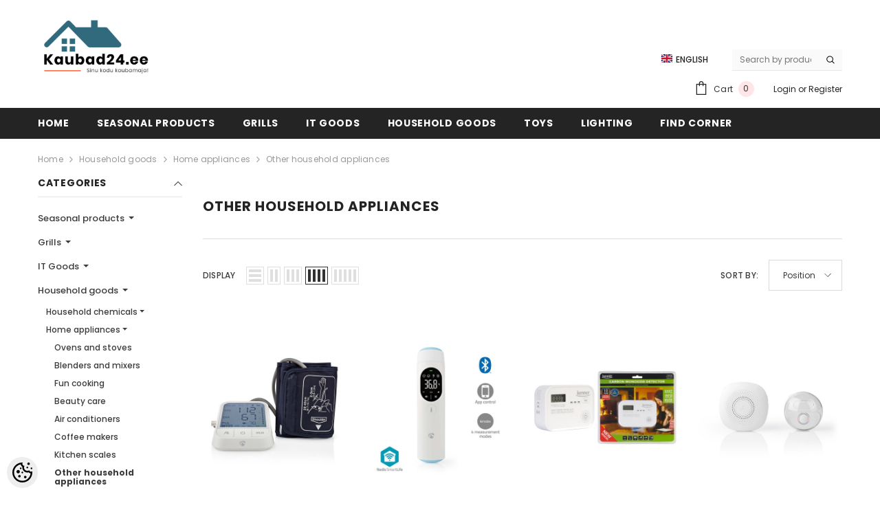

--- FILE ---
content_type: text/html; charset=UTF-8
request_url: https://www.kaubad24.ee/en/c/other-household-appliances
body_size: 29629
content:
<!DOCTYPE html>
<!--[if IE 7]>                  <html class="ie7 no-js"  dir="ltr" lang="en">     <![endif]-->
<!--[if lte IE 8]>              <html class="ie8 no-js"  dir="ltr" lang="en">    <![endif]-->
<!--[if (gte IE 9)|!(IE)]><!-->
<html class="not-ie no-js" dir="ltr" lang="en">
<!--<![endif]-->
<head>
	<title>Other household appliances @ kaubad24.ee</title>
<meta charset="utf-8">
<meta name="keywords" content="vingugaasiandur, kenner, hq, uksekell, jalatsikuivataja, tsitruspress, šokolaadifondüü, minikombain, beem, triikraud, mahlapress, kalorik, jalanõude puhastushari, aknapuhastaja, topieemaldaja, aurutriikraud, käsiauruti, tristar, fritüür, elektriline putuk" />
<meta name="description" content="Other household appliances" />
<meta name="author" content="kaubad24.ee" />
<meta name="generator" content="ShopRoller.com" />
<meta name="csrf-token" content="79EVxF2F7SOQfaXoY8FzubN5D1KfrB3BGKUqHXxd" />

<meta property="og:type" content="website" />
<meta property="og:title" content="Other household appliances" />
<meta property="og:image" content="https://www.kaubad24.ee/media/kaubad24-ee/general/Kaubad24_logo_uus_suurem.png" />
<meta property="og:url" content="https://www.kaubad24.ee/en/c/other-household-appliances" />
<meta property="og:site_name" content="kaubad24.ee" />
<meta property="og:description" content="Other household appliances" />

<base href="https://www.kaubad24.ee/en/" />
<meta name="viewport" content="width=device-width, initial-scale=1.0" />

<link rel="icon" href="https://www.kaubad24.ee/media/kaubad24-ee/taustata.kaubad.png" />


<link rel="preconnect" href="https://fonts.googleapis.com">
<link rel="preconnect" href="https://fonts.gstatic.com" crossorigin>
<link href="https://fonts.googleapis.com/css2?family=Poppins:wght@100;200;300;400;500;700;800&display=swap" rel="stylesheet">


<link rel="stylesheet" href="https://www.kaubad24.ee/skin/ella-2/css/all-2922.css">
<link href="https://cdn.shoproller.com/assets/fontawesome-pro-5.6.3/css/all.min.css" rel="stylesheet">


<script type="text/javascript" src="https://www.kaubad24.ee/skin/ella-2/js/all-2922.js"></script>


<style id="tk-theme-configurator-css" type="text/css">
</style>
<style id="tk-custom-css" type="text/css">
/* min price bar */

p.min-price-bar {
    color: #888;
    margin-top: 0.5em;
    font-size: 0.95em;
}

.price span.min-price-bar{
    color: #888;
    font-weight: normal;
    margin-left: 0.5em;
}


.wrapper.product-description-wrap p span{
	font-size: 14px !important;
}

.wrapper.product-long-description-wrap p span {
	font-size: 12px !important;
}

.wrapper.product-description-wrap {
	font-size: 14px !important;
}

.wrapper.product-long-description-wrap {
	font-size: 12px !important;
}

.image-adapt img {
    object-fit: contain;
}


/* 
  ##Device = Desktops
  ##Screen = 1281px to higher resolution desktops
*/

@media (min-width: 1281px) {
  
  #menu > ul > li > div > ul > li:hover div {
    display: block;
	padding-top: 8px;
	padding-bottom: 8px;
	position: absolute;
    left: 133px;
    background: #326d80;
	margin-top: -28px;
	padding-right: 14px;
	padding-left: 14px;
	border-left: 1px solid white;
}

.tk-category-2 .level_2:not('.custom_accordion') {
    left: 150px !important;
}

#menu > ul > li ul > li > a {
    color: white;
}


  
}

/* 
  ##Device = Laptops, Desktops
  ##Screen = B/w 1025px to 1280px
*/

@media (min-width: 1025px) and (max-width: 1280px) {
  
  #menu > ul > li > div > ul > li:hover div {
    display: block;
	padding-top: 8px;
	padding-bottom: 8px;
	position: absolute;
    left: 133px;
    background: #326d80;
	margin-top: -28px;
	padding-right: 14px;
	padding-left: 14px;
	border-left: 1px solid white;
}

.tk-category-2 .level_2:not('.custom_accordion') {
    left: 150px !important;
}

#menu > ul > li ul > li > a {
    color: white;
}


  
}

.article-label-1 { background-image:url('https://www.kaubad24.ee/media/kaubad24-ee/general/Uus!.png'); background-position:right top; }
.article-label-2 { background-image:url('https://www.kaubad24.ee/media/kaubad24-ee/general/Parim hind_suur.png'); background-position:right center; }
.article-label-3 { background-image:url('https://www.kaubad24.ee/media/kaubad24-ee/general/Lõpumüük.png'); background-position:right top; }
.article-label-4 { background-image:url('https://www.kaubad24.ee/media/kaubad24-ee/general/TOP.png'); background-position:right top; }
</style>


<script type="text/javascript">
if(!Roller) var Roller = {};
Roller.config = new Array();
Roller.config['base_url'] = 'https://www.kaubad24.ee/en/';
Roller.config['base_path'] = '/';
Roller.config['cart/addtocart/after_action'] = '1';
Roller.config['skin_url'] = 'https://www.kaubad24.ee/skin/ella-2/';
Roller.config['translate-fill_required_fields'] = 'Please fill all required fields';
Roller.t = {"form_error_fill_required_fields":"Please fill all required fields","cart_error_no_items_selected":"Choose products!"}
</script>


            <!-- Global Site Tag (gtag.js) - Google Analytics -->
        <script type="text/javascript">
            window.dataLayer = window.dataLayer || [];
            function gtag(){dataLayer.push(arguments);}
            gtag('consent', 'default', {
                'ad_user_data': 'denied',
                'ad_personalization': 'denied',
                'ad_storage': 'denied',
                'analytics_storage': 'denied',
                'wait_for_update': 500,
              });
            gtag('js', new Date());

            gtag('config', 'G-HPJGYH7HML', {"linker":{"domains":["www.kaubad24.ee"]}} );
        </script>
        <script type="text/javascript" async src="https://www.googletagmanager.com/gtag/js?id=G-HPJGYH7HML"></script>
        <script>
        /*
         *   Called when consent changes. Assumes that consent object contains keys which
         *   directly correspond to Google consent types.
         */
        const googleUserConsentListener = function() {
            let consent = this.options;
            gtag('consent', 'update', {
                'ad_user_data': consent.marketing,
                'ad_personalization': consent.marketing,
                'ad_storage': consent.marketing,
                'analytics_storage': consent.analytics
            });
        };

        $('document').ready(function(){
            Roller.Events.on('onUserConsent', googleUserConsentListener);
        });
    </script>
    <!-- Global Site Tag (gtag.js) - Google Analytics Events -->
    
    <!-- Global Site Tag (gtag.js) - Google Analytics Event listeners -->
	



<!-- Konfiguraator -->



<style>
.configurator-sr-button svg{
	width: 24px;
	height: 24px;
	stroke: none;	
}
	
.configurator-sr-button.close-conf-button {
	top: -5px;
	right: 120px;
	position: absolute;
	opacity:0;
	visibility:hidden;	
}
.configurator-sr-button.admin-conf-button{
	top: -5px;
	right: 60px;
	position: absolute;
	opacity:0;
	visibility:hidden;
}	

	.conf-sr-inner .slick-arrow.slick-prev, .conf-sr-inner .slick-arrow.slick-next{
		display:none !important;
	}
	

#main-color-1-picker {
    padding: 0px;
    line-height: 100%;
    right: 10px;
    top: 8px;
    border: 0;
    cursor: pointer;
}	
	
</style>







		
	






<div id="dynamic-styles-srs-conf">
	
	
	
	
	

<style>

:root {
	--primary-color-h: 0;
 	--primary-color-s: 0%;
	--primary-color-l: 14%;
  	--primary: hsl(var(--primary-color-h), var( --primary-color-s), calc(var(--primary-color-l) + 0%));
	--primary-darken:  hsl(var(--primary-color-h), var( --primary-color-s), calc(var(--primary-color-l) - 5%));
	--primary-lighten:  hsl(var(--primary-color-h), var( --primary-color-s), calc(var(--primary-color-l) + 40%));
	--rgbColor: rgba(36, 36, 36, 0.4);
	--rgbred: 36;
	--rgbgreen: 36;
	--rgblue: 36	
}
	
.button.button-1{
    background-color: var(--primary);
	border-color: var(--primary);
}
	

.button.button-1:hover {
    background-color: #ffffff;
    border-color: var(--primary);
    color: var(--primary);
}	
	
.product-card .card-action .button {
    background: #ffffff;
    border-color: var(--primary);
    color: var(--primary);	
}
	
.product-card .card-product__group .card-product__group-item svg {
	fill: var(--primary);
}	
	
.product-card .card-product__group .card-icon.wishlist-added {
    background: var(--primary);
}	

.product-card .card-action .button:hover {
    background: var(--primary);
    color: #ffffff;
}
	
	
.header-bottom {
   background: var(--primary);
}
	
.button.button-2 {
    border-color: var(--primary);
    color: var(--primary);	
}	
	
.productView-tab .nav-tabs .nav-link.active {
    color: var(--primary);
    background-color: #fff;
    border-color: var(--primary);
}	
	
	.productView-tab .nav-tabs .nav-item .nav-link::after{
		background: var(--primary);	
	}	

.button.button-2:hover {
    background-color: var(--primary);
    border-color: var(--primary);
}	
	
	
	
.itemside a.title:hover {
    color: var(--primary);
}	
	
.btn-light:not(:disabled):not(.disabled):active, .btn-light:not(:disabled):not(.disabled).active, .show > .btn-light.dropdown-toggle {
    color: #212529;
    background-color: var(--primary-lighten);
    border-color: var(--primary);
}	
	
.search-header {
	border: 2px solid var(--primary);
}
	
.section-footer ul a:hover, a:hover, .navbar-main .nav-link:hover, .dropdown-large a:hover, .list-menu a:hover, .btn-light.active i,[class*=card-product] a.title:hover, .nav-home-aside .menu-category a:hover {
	color: var(--primary);
}	

.dropdown-item.active, .dropdown-item:active {
	background-color: var(--primary);
}	
	
.custom-control-input:checked ~ .custom-control-label::before {
	border-color: var(--primary);
	background-color: var(--primary);
}	
	
.hover-border-primary:hover, .gallery-wrap .thumbs-wrap .item-thumb:hover {
	border-color: var(--primary) !important;
}	
	
.btn-primary:not(:disabled):not(.disabled):active, .btn-primary:not(:disabled):not(.disabled).active, .show > .btn-primary.dropdown-toggle {
    color: #fff;
    background-color: var(--primary-darken);
    border-color: var(--primary-darken);
}		
	
.form-control:focus {
    border-color: var(--primary);
    outline: 0;
	box-shadow: 0 0 0 0.2rem rgb(var(--rgbred) var(--rgbgreen) var(--rgblue) / 25%);
}	
	
.bg-light {
    background-color: rgb(var(--rgbred) var(--rgbgreen) var(--rgblue) / 25%) !important;
}	
	
.btn-primary:focus, .btn-primary.focus {
    box-shadow: 0 0 0 0.2rem rgb(var(--rgbred) var(--rgbgreen) var(--rgblue) / 50%) !important;
}	

.btn-link:hover{
	 color: var(--primary);
}
	
	
#searchMobileOpen.btn-light i, #openMobileCategories.btn-light i{
	color: #fff !important;
}	


	

	
</style>	
</div>	


	




<script>
	function HEXtoHSL(hex) {
		hex = hex.replace(/#/g, '');
		if (hex.length === 3) {
			hex = hex.split('').map(function (hex) {
				return hex + hex;
			}).join('');
		}
		var result = /^([a-f\d]{2})([a-f\d]{2})([a-f\d]{2})[\da-z]{0,0}$/i.exec(hex);
		if (!result) {
			return null;
		}
		var r = parseInt(result[1], 16);
		var g = parseInt(result[2], 16);
		var b = parseInt(result[3], 16);
		r /= 255, g /= 255, b /= 255;
		var max = Math.max(r, g, b),
			min = Math.min(r, g, b);
		var h, s, l = (max + min) / 2;
		if (max == min) {
			h = s = 0;
		} else {
			var d = max - min;
			s = l > 0.5 ? d / (2 - max - min) : d / (max + min);
			switch (max) {
			case r:
				h = (g - b) / d + (g < b ? 6 : 0);
				break;
			case g:
				h = (b - r) / d + 2;
				break;
			case b:
				h = (r - g) / d + 4;
				break;
			}
			h /= 6;
		}
		s = s * 100;
		s = Math.round(s);
		l = l * 100;
		l = Math.round(l);
		h = Math.round(360 * h);

		return {
			h: h,
			s: s,
			l: l
		};
	}	
</script>	




</head>

<body class="browser-chrome browser-chrome-131.0.0.0 tk-language-en_GB page-template-page-2columns_left content-template-content-category tk-category-page tk-category-page-112 tk-category-page-other-household-appliances">




<section class="topbar-announcement-slot slot-default  no-content-style-slot">
    <div class="slot-html-content" data-sra-edit-section="{&quot;id&quot;:&quot;topbar-announcement&quot;,&quot;title&quot;:&quot;Add content&quot;,&quot;status&quot;:&quot;draft&quot;,&quot;data_fields&quot;:[{&quot;id&quot;:&quot;html_content&quot;,&quot;type&quot;:&quot;html&quot;,&quot;title&quot;:&quot;Content&quot;,&quot;default&quot;:&quot;MID-SEASON SALE UP TO 70% OFF. &lt;a href=\&quot;#\&quot; title=\&quot;Shop Now\&quot;&gt;SHOP NOW&lt;\/a&gt;&quot;}],&quot;data&quot;:{&quot;html_content&quot;:&quot;&lt;p&gt;&lt;span style=\&quot;color: rgb(216, 29, 54);\&quot;&gt;SUMMER SALE UP TO 70% OFF. &lt;a style=\&quot;color: rgb(216, 29, 54);\&quot; href=\&quot;https:\/\/www.kaubad24.ee\/en\/product\/onsale\&quot;&gt;&lt;strong&gt;SHOP NOW!&lt;\/strong&gt;&lt;\/a&gt;&lt;\/span&gt;&lt;\/p&gt;&quot;},&quot;is_visible&quot;:false}">
                                </div>
</section>
	
<header class="header header-default animate" data-header-sticky>
	<div class="header-top">
		<div class="container container-1170">
			<div class="header-top--wrapper clearfix">
										<div class="header-top--left header__logo text-left clearfix">
						<div class="header__heading">
							<a href="https://www.kaubad24.ee/en/home" class="header__heading-link focus-inset">
																	<img src="https://www.kaubad24.ee/media/kaubad24-ee/general/Kaubad24_logo_uus_suurem.png" alt="kaubad24.ee" />
															</a>
						</div>
					</div>
					<div class="header-top--right header__icons text-right clearfix">	
						<div class="header-top-right-group">             
														<div class="customer-service-text">
								
<section class="slot-default  no-content-style-slot">
	<div class="slot-html-content" data-sra-edit-section="{&quot;id&quot;:&quot;header-customer-service&quot;,&quot;title&quot;:&quot;Customer support&quot;,&quot;data_fields&quot;:[{&quot;id&quot;:&quot;customer-support-title&quot;,&quot;type&quot;:&quot;text&quot;,&quot;title&quot;:&quot;Pealkiri&quot;,&quot;default&quot;:&quot;Klienditeenindus&quot;},{&quot;id&quot;:&quot;customer-support-number&quot;,&quot;type&quot;:&quot;text&quot;,&quot;title&quot;:&quot;Telefon&quot;,&quot;default&quot;:&quot;60593800-ELLA&quot;}],&quot;data&quot;:{&quot;customer-support-title&quot;:&quot;Klienditeenindus&quot;,&quot;customer-support-number&quot;:&quot;60593800-ELLA&quot;},&quot;is_visible&quot;:false}">	
			
						
			</div>	
</section>	
							</div>
														<div class="header-language_currency">
   
	<div class="halo-language" data-dropdown-toggle>
      
	        <div class="disclosure">
         <button type="button" class="disclosure__button dropdown-toggle" aria-controls="HeaderLanguageList" >
         <span class="icon flag-icon-gb">
		 <img src="https://www.kaubad24.ee/skin/ella-2/../base2/flag-icon-css-3.4.x/flags/4x3/gb.svg"></span>
         <span class="text text-language">English</span>
         </button>	
      </div>
      
			   <div class="dropdown-language halo-dropdown">
         <div class="div">
            <div class="no-js-hidden">
               <div class="disclosure">
                  <ul id="HeaderLanguageList"  class="disclosure__list list-unstyled custom-scrollbar">
                                                               <li class="disclosure__item" tabindex="-1">
                        <a class="link link--text disclosure__link  focus-inset" href="https://www.kaubad24.ee/et" hreflang="ee" lang="ee" data-value="ee">
                        <span class="icon flag-icon-ee"><img src="https://www.kaubad24.ee/skin/ella-2/../base2/flag-icon-css-3.4.x/flags/4x3/ee.svg"></span>
                        <span class="text">Eesti keel</span>
                        </a>
                     </li>
                                                                                                                              <li class="disclosure__item" tabindex="-1">
                        <a class="link link--text disclosure__link  focus-inset" href="https://www.kaubad24.ee/ru" hreflang="ru" lang="ru" data-value="ru">
                        <span class="icon flag-icon-ru"><img src="https://www.kaubad24.ee/skin/ella-2/../base2/flag-icon-css-3.4.x/flags/4x3/ru.svg"></span>
                        <span class="text">Pусский</span>
                        </a>
                     </li>
                                                            </ul>
               </div>
            </div>
         </div>
      </div>
	   
   </div>
	
</div>

		
														
<div class="header-search">
	<div class="header-search__form">
	<form action="https://www.kaubad24.ee/en/search" method="get" class="search-bar" role="search">
		
						<input type="hidden" name="page" value="1" />
				
	   <input type="search" name="q" value="" placeholder="Search by product SKU or name..." class="enterkey autoclear input-group-field header-search__input" autocomplete="off" />
	   <button type="submit" class="button icon-search button-search">
		  <svg data-icon="search" viewBox="0 0 512 512" width="100%" height="100%">
			 <path d="M495,466.2L377.2,348.4c29.2-35.6,46.8-81.2,46.8-130.9C424,103.5,331.5,11,217.5,11C103.4,11,11,103.5,11,217.5   S103.4,424,217.5,424c49.7,0,95.2-17.5,130.8-46.7L466.1,495c8,8,20.9,8,28.9,0C503,487.1,503,474.1,495,466.2z M217.5,382.9   C126.2,382.9,52,308.7,52,217.5S126.2,52,217.5,52C308.7,52,383,126.3,383,217.5S308.7,382.9,217.5,382.9z"></path>
		  </svg>
	   </button>
	</form>
	</div>
</div>

						</div>			
						<div class="free-shipping-text uppercase">
							
<section class="slot-default  no-content-style-slot">
	<div class="slot-html-content" data-sra-edit-section="{&quot;id&quot;:&quot;header-free-transport&quot;,&quot;title&quot;:&quot;Add content&quot;,&quot;data_fields&quot;:[{&quot;id&quot;:&quot;html_content&quot;,&quot;type&quot;:&quot;text&quot;,&quot;title&quot;:&quot;Content&quot;,&quot;default&quot;:&quot;Free shipping on all orders. No minimum purchase&quot;}],&quot;data&quot;:{&quot;html_content&quot;:&quot;Free shipping on all orders. No minimum purchase&quot;},&quot;is_visible&quot;:false}">	
				
						
			</div>	
</section>	
                        </div>
						

<div class="header__iconItem header__group">
	
	<a href="javascript:void(0)" class="header__icon header__icon--cart link link-underline focus-inset" id="cart-icon-bubble" data-open-cart-sidebar="">
		

<svg viewBox="0 0 30 30" class="icon icon-cart" enable-background="new 0 0 30 30">
   <g>
      <g>
         <path d="M20,6V5c0-2.761-2.239-5-5-5s-5,2.239-5,5v1H4v24h22V6H20z M12,5c0-1.657,1.343-3,3-3s3,1.343,3,3v1h-6V5z M24,28H6V8h4v3    h2V8h6v3h2V8h4V28z"></path>
      </g>
   </g>
</svg>













 






















		<span class="text">Cart</span>
		<div class="cart-count-bubble">
			<span class="text-count" aria-hidden="true" data-cart-count="">
				<div class="ajax-update-minicart-counter-count-mobile">
											0
									</div>
			</span>
		</div>
	</a>
	
	
			
	
	
			
		<div class="customer-links">
		<a class="header__link--account link-underline" id="customer_login_link" href="#" data-open-auth-sidebar="">
			<span class="text">Login</span>
		</a>
		<span class="or-text">or</span>
		<a class="header__link--account link-underline" id="customer_register_link" href="https://www.kaubad24.ee/en/account/register">
			<span class="text">Register</span>
		</a>	
		</div>
			
	
	
</div>					</div>	
			</div>
		</div>
	</div>
	<div class="header-bottom">
		<div class="main-menu">
	<div class="header-bottom--wrapper">
		<div class="header-log-fixed">
			<a href="https://www.kaubad24.ee/en/home" class="header__heading-link focus-inset">
									<img src="https://www.kaubad24.ee/media/kaubad24-ee/general/Kaubad24_logo_uus_suurem.png" alt="kaubad24.ee" />
							</a>
		</div>	
		
				<div class="container container-1170">
			<nav class="header__inline-menu">
				<ul class="list-menu list-menu--inline text-left">
																<li class="menu-lv-item menu-lv-1 text-left">
							<a class="menu-lv-1__action header__menu-item list-menu__item link focus-inset menu_mobile_link" href="https://www.kaubad24.ee/en/home">
								<span class="text header__active-menu-item">Home</span>
							</a>
						</li>
										
																<li class="menu-lv-item menu-lv-1 text-left has-megamenu dropdown block_layout--custom_width">
							<a class="menu-lv-1__action header__menu-item list-menu__item link focus-inset menu_mobile_link" href="https://www.kaubad24.ee/en/c/seasonal-products">
								<span class="text header__active-menu-item">Seasonal products</span>
							</a>
							


<div class="menu-dropdown custom-scrollbar megamenu_style_2 custom-product">
	<div class="container container-1170">
		<div class="menu-dropdown__wrapper">
			
			<div class="row">
				
				<div class="col-12 col-lg-8">
					<div class="row">
						
																																																									<div class="site-nav dropdown col-12 col-lg-4 submenu-area-4">
									<div class="site-nav-list">
										<a href="https://www.kaubad24.ee/en/c/leisure-products" class="site-nav-title uppercase">
											<span class="text">Leisure products</span>
										</a>
																				<div class="site-nav-sub">
										<ul class="list-unstyled">
																							<li class="site-nav-item text-left">
													<a href="https://www.kaubad24.ee/en/c/bicycle-accessories" class="site-nav-link link link-underline" aria-current="page"><span class="text"><span class="text">Bicycle accessories</span></span></a>
												</li>
																							<li class="site-nav-item text-left">
													<a href="https://www.kaubad24.ee/en/c/camping-goods" class="site-nav-link link link-underline" aria-current="page"><span class="text"><span class="text">Camping goods</span></span></a>
												</li>
																							<li class="site-nav-item text-left">
													<a href="https://www.kaubad24.ee/en/c/travel-accessories-1" class="site-nav-link link link-underline" aria-current="page"><span class="text"><span class="text">Travel accessories</span></span></a>
												</li>
																							<li class="site-nav-item text-left">
													<a href="https://www.kaubad24.ee/en/c/sporting-goods" class="site-nav-link link link-underline" aria-current="page"><span class="text"><span class="text">Sporting goods</span></span></a>
												</li>
																					</ul>
										</div>
																			</div>	
								</div>
																																																									<div class="site-nav dropdown col-12 col-lg-4 submenu-area-4">
									<div class="site-nav-list">
										<a href="https://www.kaubad24.ee/en/c/winter-goods" class="site-nav-title uppercase">
											<span class="text">Winter goods</span>
										</a>
																				<div class="site-nav-sub">
										<ul class="list-unstyled">
																							<li class="site-nav-item text-left">
													<a href="https://www.kaubad24.ee/en/c/christmas-lights" class="site-nav-link link link-underline" aria-current="page"><span class="text"><span class="text">Christmas lights</span></span></a>
												</li>
																							<li class="site-nav-item text-left">
													<a href="https://www.kaubad24.ee/en/c/sledges" class="site-nav-link link link-underline" aria-current="page"><span class="text"><span class="text">Sledges</span></span></a>
												</li>
																							<li class="site-nav-item text-left">
													<a href="https://www.kaubad24.ee/en/c/spruce" class="site-nav-link link link-underline" aria-current="page"><span class="text"><span class="text">Spruce</span></span></a>
												</li>
																							<li class="site-nav-item text-left">
													<a href="https://www.kaubad24.ee/en/c/christmas-decorations" class="site-nav-link link link-underline" aria-current="page"><span class="text"><span class="text">Christmas decorations</span></span></a>
												</li>
																					</ul>
										</div>
																			</div>	
								</div>
													

						
						</div>
					</div>
				
																		
				
				</div>
				
			</div>
			
		</div>	
	</div>
	
		
						</li>					
										
																<li class="menu-lv-item menu-lv-1 text-left has-megamenu dropdown block_layout--custom_width">
							<a class="menu-lv-1__action header__menu-item list-menu__item link focus-inset menu_mobile_link" href="https://www.kaubad24.ee/en/c/grills">
								<span class="text header__active-menu-item">Grills</span>
							</a>
							


<div class="menu-dropdown custom-scrollbar megamenu_style_2 custom-product">
	<div class="container container-1170">
		<div class="menu-dropdown__wrapper">
			
			<div class="row">
				
				<div class="col-12 col-lg-8">
					<div class="row">
						
																																																									<div class="site-nav dropdown col-12 col-lg-4 submenu-area-4">
									<div class="site-nav-list">
										<a href="https://www.kaubad24.ee/en/c/grills-1" class="site-nav-title uppercase">
											<span class="text">Grills</span>
										</a>
																				<div class="site-nav-sub">
										<ul class="list-unstyled">
																							<li class="site-nav-item text-left">
													<a href="https://www.kaubad24.ee/en/c/electric-grills" class="site-nav-link link link-underline" aria-current="page"><span class="text"><span class="text">Electric grills</span></span></a>
												</li>
																							<li class="site-nav-item text-left">
													<a href="https://www.kaubad24.ee/en/c/gas-grills" class="site-nav-link link link-underline" aria-current="page"><span class="text"><span class="text">Gas grills</span></span></a>
												</li>
																							<li class="site-nav-item text-left">
													<a href="https://www.kaubad24.ee/en/c/charcoal-grills" class="site-nav-link link link-underline" aria-current="page"><span class="text"><span class="text">Charcoal grills</span></span></a>
												</li>
																							<li class="site-nav-item text-left">
													<a href="https://www.kaubad24.ee/en/c/kamado-grills" class="site-nav-link link link-underline" aria-current="page"><span class="text"><span class="text">Kamado grills</span></span></a>
												</li>
																					</ul>
										</div>
																			</div>	
								</div>
																																																									<div class="site-nav dropdown col-12 col-lg-4 submenu-area-2">
									<div class="site-nav-list">
										<a href="https://www.kaubad24.ee/en/c/accessories" class="site-nav-title uppercase">
											<span class="text">Accessories</span>
										</a>
																				<div class="site-nav-sub">
										<ul class="list-unstyled">
																							<li class="site-nav-item text-left">
													<a href="https://www.kaubad24.ee/en/c/grill-covers" class="site-nav-link link link-underline" aria-current="page"><span class="text"><span class="text">Grill covers</span></span></a>
												</li>
																							<li class="site-nav-item text-left">
													<a href="https://www.kaubad24.ee/en/c/barbecue-accessories" class="site-nav-link link link-underline" aria-current="page"><span class="text"><span class="text">Barbecue accessories</span></span></a>
												</li>
																					</ul>
										</div>
																			</div>	
								</div>
													

						
						</div>
					</div>
				
																		
				
				</div>
				
			</div>
			
		</div>	
	</div>
	
		
						</li>					
										
																<li class="menu-lv-item menu-lv-1 text-left has-megamenu dropdown block_layout--custom_width">
							<a class="menu-lv-1__action header__menu-item list-menu__item link focus-inset menu_mobile_link" href="https://www.kaubad24.ee/en/c/it-goods">
								<span class="text header__active-menu-item">IT Goods</span>
							</a>
							


<div class="menu-dropdown custom-scrollbar megamenu_style_2 custom-product">
	<div class="container container-1170">
		<div class="menu-dropdown__wrapper">
			
			<div class="row">
				
				<div class="col-12 col-lg-8">
					<div class="row">
						
																																																									<div class="site-nav dropdown col-12 col-lg-4 submenu-area-4">
									<div class="site-nav-list">
										<a href="https://www.kaubad24.ee/en/c/batteries-chargers" class="site-nav-title uppercase">
											<span class="text">Batteries, chargers</span>
										</a>
																				<div class="site-nav-sub">
										<ul class="list-unstyled">
																							<li class="site-nav-item text-left">
													<a href="https://www.kaubad24.ee/en/c/battery-chargers" class="site-nav-link link link-underline" aria-current="page"><span class="text"><span class="text">Battery chargers</span></span></a>
												</li>
																							<li class="site-nav-item text-left">
													<a href="https://www.kaubad24.ee/en/c/battery-banks" class="site-nav-link link link-underline" aria-current="page"><span class="text"><span class="text">Battery banks</span></span></a>
												</li>
																							<li class="site-nav-item text-left">
													<a href="https://www.kaubad24.ee/en/c/batteries" class="site-nav-link link link-underline" aria-current="page"><span class="text"><span class="text">Batteries</span></span></a>
												</li>
																							<li class="site-nav-item text-left">
													<a href="https://www.kaubad24.ee/en/c/laptop-batteries" class="site-nav-link link link-underline" aria-current="page"><span class="text"><span class="text">Laptop batteries</span></span></a>
												</li>
																					</ul>
										</div>
																			</div>	
								</div>
																																																									<div class="site-nav dropdown col-12 col-lg-4 submenu-area-12">
									<div class="site-nav-list">
										<a href="https://www.kaubad24.ee/en/c/computer-accessories" class="site-nav-title uppercase">
											<span class="text">Computer accessories</span>
										</a>
																				<div class="site-nav-sub">
										<ul class="list-unstyled">
																							<li class="site-nav-item text-left">
													<a href="https://www.kaubad24.ee/en/c/computer-microphone" class="site-nav-link link link-underline" aria-current="page"><span class="text"><span class="text">Computer microphone</span></span></a>
												</li>
																							<li class="site-nav-item text-left">
													<a href="https://www.kaubad24.ee/en/c/computer-speakers" class="site-nav-link link link-underline" aria-current="page"><span class="text"><span class="text">Computer speakers</span></span></a>
												</li>
																							<li class="site-nav-item text-left">
													<a href="https://www.kaubad24.ee/en/c/photo-accessories" class="site-nav-link link link-underline" aria-current="page"><span class="text"><span class="text">Photo accessories</span></span></a>
												</li>
																							<li class="site-nav-item text-left">
													<a href="https://www.kaubad24.ee/en/c/mices" class="site-nav-link link link-underline" aria-current="page"><span class="text"><span class="text">Mices</span></span></a>
												</li>
																							<li class="site-nav-item text-left">
													<a href="https://www.kaubad24.ee/en/c/mouse-pads" class="site-nav-link link link-underline" aria-current="page"><span class="text"><span class="text">Mouse pads</span></span></a>
												</li>
																							<li class="site-nav-item text-left">
													<a href="https://www.kaubad24.ee/en/c/card-readers" class="site-nav-link link link-underline" aria-current="page"><span class="text"><span class="text">Card readers</span></span></a>
												</li>
																							<li class="site-nav-item text-left">
													<a href="https://www.kaubad24.ee/en/c/keyboards" class="site-nav-link link link-underline" aria-current="page"><span class="text"><span class="text">Keyboards</span></span></a>
												</li>
																							<li class="site-nav-item text-left">
													<a href="https://www.kaubad24.ee/en/c/gaming-equipment" class="site-nav-link link link-underline" aria-current="page"><span class="text"><span class="text">Gaming equipment</span></span></a>
												</li>
																							<li class="site-nav-item text-left">
													<a href="https://www.kaubad24.ee/en/c/cleaning-supplies" class="site-nav-link link link-underline" aria-current="page"><span class="text"><span class="text">Cleaning supplies</span></span></a>
												</li>
																							<li class="site-nav-item text-left">
													<a href="https://www.kaubad24.ee/en/c/laptop-bags" class="site-nav-link link link-underline" aria-current="page"><span class="text"><span class="text">Laptop bags</span></span></a>
												</li>
																							<li class="site-nav-item text-left">
													<a href="https://www.kaubad24.ee/en/c/usb-device" class="site-nav-link link link-underline" aria-current="page"><span class="text"><span class="text">USB device</span></span></a>
												</li>
																							<li class="site-nav-item text-left">
													<a href="https://www.kaubad24.ee/en/c/webcams" class="site-nav-link link link-underline" aria-current="page"><span class="text"><span class="text">Webcams</span></span></a>
												</li>
																					</ul>
										</div>
																			</div>	
								</div>
																																																									<div class="site-nav dropdown col-12 col-lg-4 submenu-area-8">
									<div class="site-nav-list">
										<a href="https://www.kaubad24.ee/en/c/audio-video-device" class="site-nav-title uppercase">
											<span class="text">Audio-Video device</span>
										</a>
																				<div class="site-nav-sub">
										<ul class="list-unstyled">
																							<li class="site-nav-item text-left">
													<a href="https://www.kaubad24.ee/en/c/antennas" class="site-nav-link link link-underline" aria-current="page"><span class="text"><span class="text">Antennas</span></span></a>
												</li>
																							<li class="site-nav-item text-left">
													<a href="https://www.kaubad24.ee/en/c/audio-equipment" class="site-nav-link link link-underline" aria-current="page"><span class="text"><span class="text">Audio equipment</span></span></a>
												</li>
																							<li class="site-nav-item text-left">
													<a href="https://www.kaubad24.ee/en/c/mp3-players" class="site-nav-link link link-underline" aria-current="page"><span class="text"><span class="text">MP3 players</span></span></a>
												</li>
																							<li class="site-nav-item text-left">
													<a href="https://www.kaubad24.ee/en/c/multimedia-players" class="site-nav-link link link-underline" aria-current="page"><span class="text"><span class="text">Multimedia players</span></span></a>
												</li>
																							<li class="site-nav-item text-left">
													<a href="https://www.kaubad24.ee/en/c/tablets" class="site-nav-link link link-underline" aria-current="page"><span class="text"><span class="text">Tablets</span></span></a>
												</li>
																							<li class="site-nav-item text-left">
													<a href="https://www.kaubad24.ee/en/c/tv-wall-mount" class="site-nav-link link link-underline" aria-current="page"><span class="text"><span class="text">TV wall mount</span></span></a>
												</li>
																							<li class="site-nav-item text-left">
													<a href="https://www.kaubad24.ee/en/c/tv-tuner" class="site-nav-link link link-underline" aria-current="page"><span class="text"><span class="text">TV tuner</span></span></a>
												</li>
																							<li class="site-nav-item text-left">
													<a href="https://www.kaubad24.ee/en/c/universal-remotes" class="site-nav-link link link-underline" aria-current="page"><span class="text"><span class="text">Universal remotes</span></span></a>
												</li>
																					</ul>
										</div>
																			</div>	
								</div>
																																																									<div class="site-nav dropdown col-12 col-lg-4 submenu-area-7">
									<div class="site-nav-list">
										<a href="https://www.kaubad24.ee/en/c/cables" class="site-nav-title uppercase">
											<span class="text">Cables</span>
										</a>
																				<div class="site-nav-sub">
										<ul class="list-unstyled">
																							<li class="site-nav-item text-left">
													<a href="https://www.kaubad24.ee/en/c/antenna-cables" class="site-nav-link link link-underline" aria-current="page"><span class="text"><span class="text">Antenna cables</span></span></a>
												</li>
																							<li class="site-nav-item text-left">
													<a href="https://www.kaubad24.ee/en/c/computer-cables" class="site-nav-link link link-underline" aria-current="page"><span class="text"><span class="text">Computer cables</span></span></a>
												</li>
																							<li class="site-nav-item text-left">
													<a href="https://www.kaubad24.ee/en/c/audio-cables" class="site-nav-link link link-underline" aria-current="page"><span class="text"><span class="text">Audio cables</span></span></a>
												</li>
																							<li class="site-nav-item text-left">
													<a href="https://www.kaubad24.ee/en/c/speaker-cables" class="site-nav-link link link-underline" aria-current="page"><span class="text"><span class="text">Speaker cables</span></span></a>
												</li>
																							<li class="site-nav-item text-left">
													<a href="https://www.kaubad24.ee/en/c/video-cables" class="site-nav-link link link-underline" aria-current="page"><span class="text"><span class="text">Video cables</span></span></a>
												</li>
																							<li class="site-nav-item text-left">
													<a href="https://www.kaubad24.ee/en/c/power-supplies" class="site-nav-link link link-underline" aria-current="page"><span class="text"><span class="text">Power supplies</span></span></a>
												</li>
																							<li class="site-nav-item text-left">
													<a href="https://www.kaubad24.ee/en/c/network-devices" class="site-nav-link link link-underline" aria-current="page"><span class="text"><span class="text">Network devices</span></span></a>
												</li>
																					</ul>
										</div>
																			</div>	
								</div>
																																																									<div class="site-nav dropdown col-12 col-lg-4 submenu-area-3">
									<div class="site-nav-list">
										<a href="https://www.kaubad24.ee/en/c/office-supplies" class="site-nav-title uppercase">
											<span class="text">Office supplies</span>
										</a>
																				<div class="site-nav-sub">
										<ul class="list-unstyled">
																							<li class="site-nav-item text-left">
													<a href="https://www.kaubad24.ee/en/c/stationery" class="site-nav-link link link-underline" aria-current="page"><span class="text"><span class="text">Stationery</span></span></a>
												</li>
																							<li class="site-nav-item text-left">
													<a href="https://www.kaubad24.ee/en/c/stickers" class="site-nav-link link link-underline" aria-current="page"><span class="text"><span class="text">Stickers</span></span></a>
												</li>
																							<li class="site-nav-item text-left">
													<a href="https://www.kaubad24.ee/en/c/toners" class="site-nav-link link link-underline" aria-current="page"><span class="text"><span class="text">Toners</span></span></a>
												</li>
																					</ul>
										</div>
																			</div>	
								</div>
																																																									<div class="site-nav dropdown col-12 col-lg-4 submenu-area-4">
									<div class="site-nav-list">
										<a href="https://www.kaubad24.ee/en/c/headphones" class="site-nav-title uppercase">
											<span class="text">Headphones</span>
										</a>
																				<div class="site-nav-sub">
										<ul class="list-unstyled">
																							<li class="site-nav-item text-left">
													<a href="https://www.kaubad24.ee/en/c/bluetooth-headphones" class="site-nav-link link link-underline" aria-current="page"><span class="text"><span class="text">Bluetooth headphones</span></span></a>
												</li>
																							<li class="site-nav-item text-left">
													<a href="https://www.kaubad24.ee/en/c/on-ear-headphones" class="site-nav-link link link-underline" aria-current="page"><span class="text"><span class="text">On-ear headphones</span></span></a>
												</li>
																							<li class="site-nav-item text-left">
													<a href="https://www.kaubad24.ee/en/c/in-ear-headphones" class="site-nav-link link link-underline" aria-current="page"><span class="text"><span class="text">In-ear headphones</span></span></a>
												</li>
																							<li class="site-nav-item text-left">
													<a href="https://www.kaubad24.ee/en/c/headphones-with-microphone" class="site-nav-link link link-underline" aria-current="page"><span class="text"><span class="text">Headphones with microphone</span></span></a>
												</li>
																					</ul>
										</div>
																			</div>	
								</div>
																																																									<div class="site-nav dropdown col-12 col-lg-4 submenu-area-4">
									<div class="site-nav-list">
										<a href="https://www.kaubad24.ee/en/c/cd-dvd" class="site-nav-title uppercase">
											<span class="text">CD/DVD</span>
										</a>
																				<div class="site-nav-sub">
										<ul class="list-unstyled">
																							<li class="site-nav-item text-left">
													<a href="https://www.kaubad24.ee/en/c/cd-dvd-accessory" class="site-nav-link link link-underline" aria-current="page"><span class="text"><span class="text">CD-DVD accessory</span></span></a>
												</li>
																							<li class="site-nav-item text-left">
													<a href="https://www.kaubad24.ee/en/c/cd-r" class="site-nav-link link link-underline" aria-current="page"><span class="text"><span class="text">CD-R</span></span></a>
												</li>
																							<li class="site-nav-item text-left">
													<a href="https://www.kaubad24.ee/en/c/dvd-r" class="site-nav-link link link-underline" aria-current="page"><span class="text"><span class="text">DVD-R</span></span></a>
												</li>
																							<li class="site-nav-item text-left">
													<a href="https://www.kaubad24.ee/en/c/other-accessories" class="site-nav-link link link-underline" aria-current="page"><span class="text"><span class="text">Other accessories</span></span></a>
												</li>
																					</ul>
										</div>
																			</div>	
								</div>
																																																									<div class="site-nav dropdown col-12 col-lg-4 submenu-area-5">
									<div class="site-nav-list">
										<a href="https://www.kaubad24.ee/en/c/mobile-accessories" class="site-nav-title uppercase">
											<span class="text">Mobile accessories</span>
										</a>
																				<div class="site-nav-sub">
										<ul class="list-unstyled">
																							<li class="site-nav-item text-left">
													<a href="https://www.kaubad24.ee/en/c/screen-protectors" class="site-nav-link link link-underline" aria-current="page"><span class="text"><span class="text">Screen protectors</span></span></a>
												</li>
																							<li class="site-nav-item text-left">
													<a href="https://www.kaubad24.ee/en/c/mobile-phone-holders" class="site-nav-link link link-underline" aria-current="page"><span class="text"><span class="text">Mobile phone holders</span></span></a>
												</li>
																							<li class="site-nav-item text-left">
													<a href="https://www.kaubad24.ee/en/c/mobile-bags" class="site-nav-link link link-underline" aria-current="page"><span class="text"><span class="text">Mobile bags</span></span></a>
												</li>
																							<li class="site-nav-item text-left">
													<a href="https://www.kaubad24.ee/en/c/mobile-chargers" class="site-nav-link link link-underline" aria-current="page"><span class="text"><span class="text">Mobile chargers</span></span></a>
												</li>
																							<li class="site-nav-item text-left">
													<a href="https://www.kaubad24.ee/en/c/tablet-accessories" class="site-nav-link link link-underline" aria-current="page"><span class="text"><span class="text">Tablet accessories</span></span></a>
												</li>
																					</ul>
										</div>
																			</div>	
								</div>
																																																									<div class="site-nav dropdown col-12 col-lg-4 submenu-area-3">
									<div class="site-nav-list">
										<a href="https://www.kaubad24.ee/en/c/storage-devices" class="site-nav-title uppercase">
											<span class="text">Storage devices</span>
										</a>
																				<div class="site-nav-sub">
										<ul class="list-unstyled">
																							<li class="site-nav-item text-left">
													<a href="https://www.kaubad24.ee/en/c/hard-drives" class="site-nav-link link link-underline" aria-current="page"><span class="text"><span class="text">Hard drives</span></span></a>
												</li>
																							<li class="site-nav-item text-left">
													<a href="https://www.kaubad24.ee/en/c/memory-cards" class="site-nav-link link link-underline" aria-current="page"><span class="text"><span class="text">Memory cards</span></span></a>
												</li>
																							<li class="site-nav-item text-left">
													<a href="https://www.kaubad24.ee/en/c/memory-sticks" class="site-nav-link link link-underline" aria-current="page"><span class="text"><span class="text">Memory sticks</span></span></a>
												</li>
																					</ul>
										</div>
																			</div>	
								</div>
													

						
						</div>
					</div>
				
																		
				
				</div>
				
			</div>
			
		</div>	
	</div>
	
		
						</li>					
										
																<li class="menu-lv-item menu-lv-1 text-left has-megamenu dropdown block_layout--custom_width">
							<a class="menu-lv-1__action header__menu-item list-menu__item link focus-inset menu_mobile_link" href="https://www.kaubad24.ee/en/c/household-goods">
								<span class="text header__active-menu-item">Household goods</span>
							</a>
							


<div class="menu-dropdown custom-scrollbar megamenu_style_2 custom-product">
	<div class="container container-1170">
		<div class="menu-dropdown__wrapper">
			
			<div class="row">
				
				<div class="col-12 col-lg-8">
					<div class="row">
						
																																																									<div class="site-nav dropdown col-12 col-lg-4 submenu-area-2">
									<div class="site-nav-list">
										<a href="https://www.kaubad24.ee/en/c/household-chemicals" class="site-nav-title uppercase">
											<span class="text">Household chemicals</span>
										</a>
																				<div class="site-nav-sub">
										<ul class="list-unstyled">
																							<li class="site-nav-item text-left">
													<a href="https://www.kaubad24.ee/en/c/household-chemicals-1" class="site-nav-link link link-underline" aria-current="page"><span class="text"><span class="text">Household chemicals</span></span></a>
												</li>
																							<li class="site-nav-item text-left">
													<a href="https://www.kaubad24.ee/en/c/fertilizer" class="site-nav-link link link-underline" aria-current="page"><span class="text"><span class="text">Fertilizer</span></span></a>
												</li>
																					</ul>
										</div>
																			</div>	
								</div>
																																																									<div class="site-nav dropdown col-12 col-lg-4 submenu-area-13">
									<div class="site-nav-list">
										<a href="https://www.kaubad24.ee/en/c/home-appliances" class="site-nav-title uppercase">
											<span class="text">Home appliances</span>
										</a>
																				<div class="site-nav-sub">
										<ul class="list-unstyled">
																							<li class="site-nav-item text-left">
													<a href="https://www.kaubad24.ee/en/c/ovens-and-stoves" class="site-nav-link link link-underline" aria-current="page"><span class="text"><span class="text">Ovens and stoves</span></span></a>
												</li>
																							<li class="site-nav-item text-left">
													<a href="https://www.kaubad24.ee/en/c/blenders-and-mixers" class="site-nav-link link link-underline" aria-current="page"><span class="text"><span class="text">Blenders and mixers</span></span></a>
												</li>
																							<li class="site-nav-item text-left">
													<a href="https://www.kaubad24.ee/en/c/fun-cooking" class="site-nav-link link link-underline" aria-current="page"><span class="text"><span class="text">Fun cooking</span></span></a>
												</li>
																							<li class="site-nav-item text-left">
													<a href="https://www.kaubad24.ee/en/c/beauty-care" class="site-nav-link link link-underline" aria-current="page"><span class="text"><span class="text">Beauty care</span></span></a>
												</li>
																							<li class="site-nav-item text-left">
													<a href="https://www.kaubad24.ee/en/c/air-conditioners" class="site-nav-link link link-underline" aria-current="page"><span class="text"><span class="text">Air conditioners</span></span></a>
												</li>
																							<li class="site-nav-item text-left">
													<a href="https://www.kaubad24.ee/en/c/coffee-makers" class="site-nav-link link link-underline" aria-current="page"><span class="text"><span class="text">Coffee makers</span></span></a>
												</li>
																							<li class="site-nav-item text-left">
													<a href="https://www.kaubad24.ee/en/c/kitchen-scales" class="site-nav-link link link-underline" aria-current="page"><span class="text"><span class="text">Kitchen scales</span></span></a>
												</li>
																							<li class="site-nav-item text-left">
													<a href="https://www.kaubad24.ee/en/c/other-household-appliances" class="site-nav-link link link-underline" aria-current="page"><span class="text"><span class="text">Other household appliances</span></span></a>
												</li>
																							<li class="site-nav-item text-left">
													<a href="https://www.kaubad24.ee/en/c/toasters" class="site-nav-link link link-underline" aria-current="page"><span class="text"><span class="text">Toasters</span></span></a>
												</li>
																							<li class="site-nav-item text-left">
													<a href="https://www.kaubad24.ee/en/c/thermometers" class="site-nav-link link link-underline" aria-current="page"><span class="text"><span class="text">Thermometers</span></span></a>
												</li>
																							<li class="site-nav-item text-left">
													<a href="https://www.kaubad24.ee/en/c/bathroom-scales" class="site-nav-link link link-underline" aria-current="page"><span class="text"><span class="text">Bathroom scales</span></span></a>
												</li>
																							<li class="site-nav-item text-left">
													<a href="https://www.kaubad24.ee/en/c/kettles" class="site-nav-link link link-underline" aria-current="page"><span class="text"><span class="text">Kettles</span></span></a>
												</li>
																							<li class="site-nav-item text-left">
													<a href="https://www.kaubad24.ee/en/c/sandwich-toasters" class="site-nav-link link link-underline" aria-current="page"><span class="text"><span class="text">Sandwich toasters</span></span></a>
												</li>
																					</ul>
										</div>
																			</div>	
								</div>
																																																									<div class="site-nav dropdown col-12 col-lg-4 submenu-area-4">
									<div class="site-nav-list">
										<a href="https://www.kaubad24.ee/en/c/home-furnishings" class="site-nav-title uppercase">
											<span class="text">Home furnishings</span>
										</a>
																				<div class="site-nav-sub">
										<ul class="list-unstyled">
																							<li class="site-nav-item text-left">
													<a href="https://www.kaubad24.ee/en/c/candle" class="site-nav-link link link-underline" aria-current="page"><span class="text"><span class="text">Candle</span></span></a>
												</li>
																							<li class="site-nav-item text-left">
													<a href="https://www.kaubad24.ee/en/c/art-flowers" class="site-nav-link link link-underline" aria-current="page"><span class="text"><span class="text">Art flowers</span></span></a>
												</li>
																							<li class="site-nav-item text-left">
													<a href="https://www.kaubad24.ee/en/c/picture-frame" class="site-nav-link link link-underline" aria-current="page"><span class="text"><span class="text">Picture frame</span></span></a>
												</li>
																							<li class="site-nav-item text-left">
													<a href="https://www.kaubad24.ee/en/c/vases" class="site-nav-link link link-underline" aria-current="page"><span class="text"><span class="text">Vases</span></span></a>
												</li>
																					</ul>
										</div>
																			</div>	
								</div>
																																																									<div class="site-nav dropdown col-12 col-lg-4 submenu-area-7">
									<div class="site-nav-list">
										<a href="https://www.kaubad24.ee/en/c/dishes" class="site-nav-title uppercase">
											<span class="text">Dishes</span>
										</a>
																				<div class="site-nav-sub">
										<ul class="list-unstyled">
																							<li class="site-nav-item text-left">
													<a href="https://www.kaubad24.ee/en/c/pans-1" class="site-nav-link link link-underline" aria-current="page"><span class="text"><span class="text">Pans</span></span></a>
												</li>
																							<li class="site-nav-item text-left">
													<a href="https://www.kaubad24.ee/en/c/cake-and-oven-molds" class="site-nav-link link link-underline" aria-current="page"><span class="text"><span class="text">Cake and oven molds</span></span></a>
												</li>
																							<li class="site-nav-item text-left">
													<a href="https://www.kaubad24.ee/en/c/other-kitchen-utensils" class="site-nav-link link link-underline" aria-current="page"><span class="text"><span class="text">Other kitchen utensils</span></span></a>
												</li>
																							<li class="site-nav-item text-left">
													<a href="https://www.kaubad24.ee/en/c/knives-and-scissors" class="site-nav-link link link-underline" aria-current="page"><span class="text"><span class="text">Knives and scissors</span></span></a>
												</li>
																							<li class="site-nav-item text-left">
													<a href="https://www.kaubad24.ee/en/c/pan-pot-lids" class="site-nav-link link link-underline" aria-current="page"><span class="text"><span class="text">Pan / pot lids</span></span></a>
												</li>
																							<li class="site-nav-item text-left">
													<a href="https://www.kaubad24.ee/en/c/pots" class="site-nav-link link link-underline" aria-current="page"><span class="text"><span class="text">Pots</span></span></a>
												</li>
																							<li class="site-nav-item text-left">
													<a href="https://www.kaubad24.ee/en/c/press-jugs-and-thermoses" class="site-nav-link link link-underline" aria-current="page"><span class="text"><span class="text">Press jugs and thermoses</span></span></a>
												</li>
																					</ul>
										</div>
																			</div>	
								</div>
																																																									<div class="site-nav dropdown col-12 col-lg-4 submenu-area-6">
									<div class="site-nav-list">
										<a href="https://www.kaubad24.ee/en/c/kitchen-utensils" class="site-nav-title uppercase">
											<span class="text">Kitchen utensils</span>
										</a>
																				<div class="site-nav-sub">
										<ul class="list-unstyled">
																							<li class="site-nav-item text-left">
													<a href="https://www.kaubad24.ee/en/c/peelers-and-openers" class="site-nav-link link link-underline" aria-current="page"><span class="text"><span class="text">Peelers and openers</span></span></a>
												</li>
																							<li class="site-nav-item text-left">
													<a href="https://www.kaubad24.ee/en/c/other-kitchen-utensils-1" class="site-nav-link link link-underline" aria-current="page"><span class="text"><span class="text">Other kitchen utensils</span></span></a>
												</li>
																							<li class="site-nav-item text-left">
													<a href="https://www.kaubad24.ee/en/c/buckets-and-shovels" class="site-nav-link link link-underline" aria-current="page"><span class="text"><span class="text">Buckets and shovels</span></span></a>
												</li>
																							<li class="site-nav-item text-left">
													<a href="https://www.kaubad24.ee/en/c/gingerbread-molds" class="site-nav-link link link-underline" aria-current="page"><span class="text"><span class="text">Gingerbread molds</span></span></a>
												</li>
																							<li class="site-nav-item text-left">
													<a href="https://www.kaubad24.ee/en/c/graters-and-slicers" class="site-nav-link link link-underline" aria-current="page"><span class="text"><span class="text">Graters and slicers</span></span></a>
												</li>
																							<li class="site-nav-item text-left">
													<a href="https://www.kaubad24.ee/en/c/water-jugs-and-filters" class="site-nav-link link link-underline" aria-current="page"><span class="text"><span class="text">Water jugs and filters</span></span></a>
												</li>
																					</ul>
										</div>
																			</div>	
								</div>
																																																									<div class="site-nav dropdown col-12 col-lg-4 submenu-area-6">
									<div class="site-nav-list">
										<a href="https://www.kaubad24.ee/en/c/tableware" class="site-nav-title uppercase">
											<span class="text">Tableware</span>
										</a>
																				<div class="site-nav-sub">
										<ul class="list-unstyled">
																							<li class="site-nav-item text-left">
													<a href="https://www.kaubad24.ee/en/c/glasses-and-goblets" class="site-nav-link link link-underline" aria-current="page"><span class="text"><span class="text">Glasses and goblets</span></span></a>
												</li>
																							<li class="site-nav-item text-left">
													<a href="https://www.kaubad24.ee/en/c/other-tableware" class="site-nav-link link link-underline" aria-current="page"><span class="text"><span class="text">Other tableware</span></span></a>
												</li>
																							<li class="site-nav-item text-left">
													<a href="https://www.kaubad24.ee/en/c/cutlery" class="site-nav-link link link-underline" aria-current="page"><span class="text"><span class="text">Cutlery</span></span></a>
												</li>
																							<li class="site-nav-item text-left">
													<a href="https://www.kaubad24.ee/en/c/plates-and-bowls" class="site-nav-link link link-underline" aria-current="page"><span class="text"><span class="text">Plates and bowls</span></span></a>
												</li>
																							<li class="site-nav-item text-left">
													<a href="https://www.kaubad24.ee/en/c/cups-and-mugs" class="site-nav-link link link-underline" aria-current="page"><span class="text"><span class="text">Cups and mugs</span></span></a>
												</li>
																							<li class="site-nav-item text-left">
													<a href="https://www.kaubad24.ee/en/c/services" class="site-nav-link link link-underline" aria-current="page"><span class="text"><span class="text">Services</span></span></a>
												</li>
																					</ul>
										</div>
																			</div>	
								</div>
																																																									<div class="site-nav dropdown col-12 col-lg-4 submenu-area-4">
									<div class="site-nav-list">
										<a href="https://www.kaubad24.ee/en/c/household-goods-1" class="site-nav-title uppercase">
											<span class="text">Household goods</span>
										</a>
																				<div class="site-nav-sub">
										<ul class="list-unstyled">
																							<li class="site-nav-item text-left">
													<a href="https://www.kaubad24.ee/en/c/cleaning-supplies-1" class="site-nav-link link link-underline" aria-current="page"><span class="text"><span class="text">Cleaning supplies</span></span></a>
												</li>
																							<li class="site-nav-item text-left">
													<a href="https://www.kaubad24.ee/en/c/other-household-articles" class="site-nav-link link link-underline" aria-current="page"><span class="text"><span class="text">Other household articles</span></span></a>
												</li>
																							<li class="site-nav-item text-left">
													<a href="https://www.kaubad24.ee/en/c/vacuum-cleaner-bags" class="site-nav-link link link-underline" aria-current="page"><span class="text"><span class="text">Vacuum cleaner bags</span></span></a>
												</li>
																							<li class="site-nav-item text-left">
													<a href="https://www.kaubad24.ee/en/c/bathroom-accessories" class="site-nav-link link link-underline" aria-current="page"><span class="text"><span class="text">Bathroom accessories</span></span></a>
												</li>
																					</ul>
										</div>
																			</div>	
								</div>
																																																									<div class="site-nav dropdown col-12 col-lg-4 submenu-area-1">
									<div class="site-nav-list">
										<a href="https://www.kaubad24.ee/en/c/detergents" class="site-nav-title uppercase">
											<span class="text">Detergents</span>
										</a>
																				<div class="site-nav-sub">
										<ul class="list-unstyled">
																							<li class="site-nav-item text-left">
													<a href="https://www.kaubad24.ee/en/c/body-care" class="site-nav-link link link-underline" aria-current="page"><span class="text"><span class="text">Body care</span></span></a>
												</li>
																					</ul>
										</div>
																			</div>	
								</div>
													

						
						</div>
					</div>
				
																		
				
				</div>
				
			</div>
			
		</div>	
	</div>
	
		
						</li>					
										
																<li class="menu-lv-item menu-lv-1 text-left has-megamenu dropdown block_layout--custom_width">
							<a class="menu-lv-1__action header__menu-item list-menu__item link focus-inset menu_mobile_link" href="https://www.kaubad24.ee/en/c/toys">
								<span class="text header__active-menu-item">Toys</span>
							</a>
							


<div class="menu-dropdown custom-scrollbar megamenu_style_2 custom-product">
	<div class="container container-1170">
		<div class="menu-dropdown__wrapper">
			
			<div class="row">
				
				<div class="col-12 col-lg-8">
					<div class="row">
						
																																																									<div class="site-nav dropdown col-12 col-lg-4 submenu-area-8">
									<div class="site-nav-list">
										<a href="https://www.kaubad24.ee/en/c/toys-1" class="site-nav-title uppercase">
											<span class="text">Toys</span>
										</a>
																				<div class="site-nav-sub">
										<ul class="list-unstyled">
																							<li class="site-nav-item text-left">
													<a href="https://www.kaubad24.ee/en/c/baby-supplies" class="site-nav-link link link-underline" aria-current="page"><span class="text"><span class="text">Baby supplies</span></span></a>
												</li>
																							<li class="site-nav-item text-left">
													<a href="https://www.kaubad24.ee/en/c/emil-character" class="site-nav-link link link-underline" aria-current="page"><span class="text"><span class="text">Emil character</span></span></a>
												</li>
																							<li class="site-nav-item text-left">
													<a href="https://www.kaubad24.ee/en/c/seasonal-toys" class="site-nav-link link link-underline" aria-current="page"><span class="text"><span class="text">Seasonal toys</span></span></a>
												</li>
																							<li class="site-nav-item text-left">
													<a href="https://www.kaubad24.ee/en/c/other-toys" class="site-nav-link link link-underline" aria-current="page"><span class="text"><span class="text">Other toys</span></span></a>
												</li>
																							<li class="site-nav-item text-left">
													<a href="https://www.kaubad24.ee/en/c/dollhouse" class="site-nav-link link link-underline" aria-current="page"><span class="text"><span class="text">Dollhouse</span></span></a>
												</li>
																							<li class="site-nav-item text-left">
													<a href="https://www.kaubad24.ee/en/c/doll-accessories" class="site-nav-link link link-underline" aria-current="page"><span class="text"><span class="text">Doll accessories</span></span></a>
												</li>
																							<li class="site-nav-item text-left">
													<a href="https://www.kaubad24.ee/en/c/pipi-character" class="site-nav-link link link-underline" aria-current="page"><span class="text"><span class="text">PIPI character</span></span></a>
												</li>
																							<li class="site-nav-item text-left">
													<a href="https://www.kaubad24.ee/en/c/rainbow-looms-handcuffs" class="site-nav-link link link-underline" aria-current="page"><span class="text"><span class="text">Rainbow-Looms handcuffs</span></span></a>
												</li>
																					</ul>
										</div>
																			</div>	
								</div>
																																																									<div class="site-nav dropdown col-12 col-lg-4 submenu-area-7">
									<div class="site-nav-list">
										<a href="https://www.kaubad24.ee/en/c/party-supplies" class="site-nav-title uppercase">
											<span class="text">Party supplies</span>
										</a>
																				<div class="site-nav-sub">
										<ul class="list-unstyled">
																							<li class="site-nav-item text-left">
													<a href="https://www.kaubad24.ee/en/c/gift-bag-l" class="site-nav-link link link-underline" aria-current="page"><span class="text"><span class="text">Gift bag L</span></span></a>
												</li>
																							<li class="site-nav-item text-left">
													<a href="https://www.kaubad24.ee/en/c/gift-bag-m" class="site-nav-link link link-underline" aria-current="page"><span class="text"><span class="text">Gift bag M</span></span></a>
												</li>
																							<li class="site-nav-item text-left">
													<a href="https://www.kaubad24.ee/en/c/gift-bag-xl" class="site-nav-link link link-underline" aria-current="page"><span class="text"><span class="text">Gift bag XL</span></span></a>
												</li>
																							<li class="site-nav-item text-left">
													<a href="https://www.kaubad24.ee/en/c/papers-and-ribbons" class="site-nav-link link link-underline" aria-current="page"><span class="text"><span class="text">Papers and ribbons</span></span></a>
												</li>
																							<li class="site-nav-item text-left">
													<a href="https://www.kaubad24.ee/en/c/party-supplies-1" class="site-nav-link link link-underline" aria-current="page"><span class="text"><span class="text">Party supplies</span></span></a>
												</li>
																							<li class="site-nav-item text-left">
													<a href="https://www.kaubad24.ee/en/c/anniversary-goods" class="site-nav-link link link-underline" aria-current="page"><span class="text"><span class="text">Anniversary goods</span></span></a>
												</li>
																							<li class="site-nav-item text-left">
													<a href="https://www.kaubad24.ee/en/c/balloons" class="site-nav-link link link-underline" aria-current="page"><span class="text"><span class="text">Balloons</span></span></a>
												</li>
																					</ul>
										</div>
																			</div>	
								</div>
													

						
						</div>
					</div>
				
																		
				
				</div>
				
			</div>
			
		</div>	
	</div>
	
		
						</li>					
										
																<li class="menu-lv-item menu-lv-1 text-left has-megamenu dropdown block_layout--custom_width">
							<a class="menu-lv-1__action header__menu-item list-menu__item link focus-inset menu_mobile_link" href="https://www.kaubad24.ee/en/c/lighting">
								<span class="text header__active-menu-item">Lighting</span>
							</a>
							


<div class="menu-dropdown custom-scrollbar megamenu_style_2 custom-product">
	<div class="container container-1170">
		<div class="menu-dropdown__wrapper">
			
			<div class="row">
				
				<div class="col-12 col-lg-8">
					<div class="row">
						
																																																									<div class="site-nav dropdown col-12 col-lg-4 submenu-area-3">
									<div class="site-nav-list">
										<a href="https://www.kaubad24.ee/en/c/light-sources" class="site-nav-title uppercase">
											<span class="text">Light sources</span>
										</a>
																				<div class="site-nav-sub">
										<ul class="list-unstyled">
																							<li class="site-nav-item text-left">
													<a href="https://www.kaubad24.ee/en/c/led-bulbs" class="site-nav-link link link-underline" aria-current="page"><span class="text"><span class="text">LED bulbs</span></span></a>
												</li>
																							<li class="site-nav-item text-left">
													<a href="https://www.kaubad24.ee/en/c/flashlights" class="site-nav-link link link-underline" aria-current="page"><span class="text"><span class="text">Flashlights</span></span></a>
												</li>
																							<li class="site-nav-item text-left">
													<a href="https://www.kaubad24.ee/en/c/solar-lights" class="site-nav-link link link-underline" aria-current="page"><span class="text"><span class="text">Solar lights</span></span></a>
												</li>
																					</ul>
										</div>
																			</div>	
								</div>
													

						
						</div>
					</div>
				
																		
				
				</div>
				
			</div>
			
		</div>	
	</div>
	
		
						</li>					
										
																<li class="menu-lv-item menu-lv-1 text-left">
							<a class="menu-lv-1__action header__menu-item list-menu__item link focus-inset menu_mobile_link" href="https://www.kaubad24.ee/en/c/find-corner">
								<span class="text header__active-menu-item">Find corner</span>
							</a>
						</li>
										
						
				</ul>
			</nav>
		</div>
	</div>
</div>	
                                   	</div>
	
<div class="header-mobile">
                <div class="container">
                    <div class="header-mobile--wrapper">
                        <div class="header-mobile--item header-mobile--left">
                            <div class="header-mobile--icon item__mobile--hamburger">
                                <a class="mobileMenu-toggle" href="javascript:void(0)" data-mobile-menu="" aria-label="menu">
                                    <span class="mobileMenu-toggle__Icon"></span>
                                </a>
                            </div>
                            <div class="header-mobile--icon">
                                <a class="mobileSearch-toggle" href="javascript:void(0)" data-mobile-search="" aria-label="menu">
                                    <svg data-icon="search" viewBox="0 0 512 512" width="100%" height="100%">
                                        <path d="M495,466.2L377.2,348.4c29.2-35.6,46.8-81.2,46.8-130.9C424,103.5,331.5,11,217.5,11C103.4,11,11,103.5,11,217.5   S103.4,424,217.5,424c49.7,0,95.2-17.5,130.8-46.7L466.1,495c8,8,20.9,8,28.9,0C503,487.1,503,474.1,495,466.2z M217.5,382.9   C126.2,382.9,52,308.7,52,217.5S126.2,52,217.5,52C308.7,52,383,126.3,383,217.5S308.7,382.9,217.5,382.9z"></path>
                                    </svg>
                                </a>
                            </div>
                        </div>
                        <div class="header-mobile--item header-mobile--center">
   		
							
							<div class="header-mobile--icon item-mobile-logo">
                                <a href="https://www.kaubad24.ee/en/home" class="header__heading-link focus-inset">
																			<img src="https://www.kaubad24.ee/media/kaubad24-ee/general/Kaubad24_logo_uus_suurem.png" alt="kaubad24.ee" />
									                                </a>
                            </div>
							
							
                        </div>
                        <div class="header-mobile--item header-mobile--right">
                            <div class="header-mobile--icon">
                                <a class="header__link--account link-underline" id="customer_login_link_mb" href="#" data-open-auth-sidebar=""></a>
                            </div>
                            <div class="header-mobile--icon header__iconItem">
                                <a href="javascript:void(0)" class="header__icon header__icon--cart link link-underline focus-inset" id="cart-icon-bubble_mb" data-open-cart-sidebar="">
                                    

<svg viewBox="0 0 30 30" class="icon icon-cart" enable-background="new 0 0 30 30">
   <g>
      <g>
         <path d="M20,6V5c0-2.761-2.239-5-5-5s-5,2.239-5,5v1H4v24h22V6H20z M12,5c0-1.657,1.343-3,3-3s3,1.343,3,3v1h-6V5z M24,28H6V8h4v3    h2V8h6v3h2V8h4V28z"></path>
      </g>
   </g>
</svg>













 






















                                    <span class="visually-hidden">Cart</span>
                                    <div class="cart-count-bubble">
                                        <span class="text-count" aria-hidden="true" data-cart-count="">
											<div class="ajax_update_minicart-counter-count">
																							0
																						</div>
										</span>
                                    </div>
                                </a>
                            </div>
                        </div>
                    </div>
                </div>
            </div></header>		
	<div class="collection-template collection-template-default">
		<div class="container container-1170">
		
				
			

<nav class="breadcrumb text-left ">
	<a class="link-underline" href="https://www.kaubad24.ee/en/home">
		<span class="text">Home</span>
	</a>
		








	<span class="separate" aria-hidden="true">
		<svg xmlns="http://www.w3.org/2000/svg" viewBox="0 0 24 24"><path d="M 7.75 1.34375 L 6.25 2.65625 L 14.65625 12 L 6.25 21.34375 L 7.75 22.65625 L 16.75 12.65625 L 17.34375 12 L 16.75 11.34375 Z"></path></svg>
	</span>






 






















	<span class="bread-text"><a href="https://www.kaubad24.ee/en/c/household-goods">Household goods</a></span>
		








	<span class="separate" aria-hidden="true">
		<svg xmlns="http://www.w3.org/2000/svg" viewBox="0 0 24 24"><path d="M 7.75 1.34375 L 6.25 2.65625 L 14.65625 12 L 6.25 21.34375 L 7.75 22.65625 L 16.75 12.65625 L 17.34375 12 L 16.75 11.34375 Z"></path></svg>
	</span>






 






















	<span class="bread-text"><a href="https://www.kaubad24.ee/en/c/home-appliances">Home appliances</a></span>
		








	<span class="separate" aria-hidden="true">
		<svg xmlns="http://www.w3.org/2000/svg" viewBox="0 0 24 24"><path d="M 7.75 1.34375 L 6.25 2.65625 L 14.65625 12 L 6.25 21.34375 L 7.75 22.65625 L 16.75 12.65625 L 17.34375 12 L 16.75 11.34375 Z"></path></svg>
	</span>






 






















	<span class="bread-text"><a href="https://www.kaubad24.ee/en/c/other-household-appliances">Other household appliances</a></span>
	</nav>		

			
			
			<div id="notification">
									
			</div>
	
			
			<div class="halo-collection-content sidebar--layout_vertical">
				
				<div class="page-sidebar page-sidebar-left page-sidebar--vertical">
							
						
				

<div class="sidebarBlock categories srs-category-sidebar">
   <div class="sidebarBlock-headingWrapper">
      <h3 class="sidebarBlock-heading is-clicked">
         <span>Categories</span>
         <span class="icon">
            <svg xmlns="http://www.w3.org/2000/svg" enable-background="new 0 0 551.13 551.13" height="512" viewBox="0 0 551.13 551.13" width="512">
               <path d="m275.565 361.679-223.897-223.896h-51.668l275.565 275.565 275.565-275.565h-51.668z"></path>
            </svg>
         </span>
      </h3>
   </div>
   <div class="sidebarBlock-content">
	   <ul class="nav">
		   															  										<li><a class="dropdown-toggle collapsed " data-toggle="collapse" data-target="#sidebar-dropdown-1" aria-expanded="false" href="https://www.kaubad24.ee/en/c/seasonal-products">Seasonal products </a></li>
											<ul id="sidebar-dropdown-1" class="collapse parent_ul_category"><li><a href="https://www.kaubad24.ee/en/c/leisure-products" class="dropdown-toggle collapsed " data-toggle="collapse" data-target="#sidebar-dropdown-7" aria-expanded="false">Leisure products</a></li><ul id="sidebar-dropdown-7" class="collapse parent_ul_category"><li><a href="https://www.kaubad24.ee/en/c/bicycle-accessories" class="">Bicycle accessories</a></li><li><a href="https://www.kaubad24.ee/en/c/camping-goods" class="">Camping goods</a></li><li><a href="https://www.kaubad24.ee/en/c/travel-accessories-1" class="">Travel accessories</a></li><li><a href="https://www.kaubad24.ee/en/c/sporting-goods" class="">Sporting goods</a></li></ul><li><a href="https://www.kaubad24.ee/en/c/winter-goods" class="dropdown-toggle collapsed " data-toggle="collapse" data-target="#sidebar-dropdown-8" aria-expanded="false">Winter goods</a></li><ul id="sidebar-dropdown-8" class="collapse parent_ul_category"><li><a href="https://www.kaubad24.ee/en/c/christmas-lights" class="">Christmas lights</a></li><li><a href="https://www.kaubad24.ee/en/c/sledges" class="">Sledges</a></li><li><a href="https://www.kaubad24.ee/en/c/spruce" class="">Spruce</a></li><li><a href="https://www.kaubad24.ee/en/c/christmas-decorations" class="">Christmas decorations</a></li></ul></ul>								  		   															  										<li><a class="dropdown-toggle collapsed " data-toggle="collapse" data-target="#sidebar-dropdown-335" aria-expanded="false" href="https://www.kaubad24.ee/en/c/grills">Grills </a></li>
											<ul id="sidebar-dropdown-335" class="collapse parent_ul_category"><li><a href="https://www.kaubad24.ee/en/c/grills-1" class="dropdown-toggle collapsed " data-toggle="collapse" data-target="#sidebar-dropdown-6" aria-expanded="false">Grills</a></li><ul id="sidebar-dropdown-6" class="collapse parent_ul_category"><li><a href="https://www.kaubad24.ee/en/c/electric-grills" class="">Electric grills</a></li><li><a href="https://www.kaubad24.ee/en/c/gas-grills" class="">Gas grills</a></li><li><a href="https://www.kaubad24.ee/en/c/charcoal-grills" class="">Charcoal grills</a></li><li><a href="https://www.kaubad24.ee/en/c/kamado-grills" class="">Kamado grills</a></li></ul><li><a href="https://www.kaubad24.ee/en/c/accessories" class="dropdown-toggle collapsed " data-toggle="collapse" data-target="#sidebar-dropdown-337" aria-expanded="false">Accessories</a></li><ul id="sidebar-dropdown-337" class="collapse parent_ul_category"><li><a href="https://www.kaubad24.ee/en/c/grill-covers" class="">Grill covers</a></li><li><a href="https://www.kaubad24.ee/en/c/barbecue-accessories" class="">Barbecue accessories</a></li></ul></ul>								  		   															  										<li><a class="dropdown-toggle collapsed " data-toggle="collapse" data-target="#sidebar-dropdown-2" aria-expanded="false" href="https://www.kaubad24.ee/en/c/it-goods">IT Goods </a></li>
											<ul id="sidebar-dropdown-2" class="collapse parent_ul_category"><li><a href="https://www.kaubad24.ee/en/c/batteries-chargers" class="dropdown-toggle collapsed " data-toggle="collapse" data-target="#sidebar-dropdown-9" aria-expanded="false">Batteries, chargers</a></li><ul id="sidebar-dropdown-9" class="collapse parent_ul_category"><li><a href="https://www.kaubad24.ee/en/c/battery-chargers" class="">Battery chargers</a></li><li><a href="https://www.kaubad24.ee/en/c/battery-banks" class="">Battery banks</a></li><li><a href="https://www.kaubad24.ee/en/c/batteries" class="">Batteries</a></li><li><a href="https://www.kaubad24.ee/en/c/laptop-batteries" class="">Laptop batteries</a></li></ul><li><a href="https://www.kaubad24.ee/en/c/computer-accessories" class="dropdown-toggle collapsed " data-toggle="collapse" data-target="#sidebar-dropdown-10" aria-expanded="false">Computer accessories</a></li><ul id="sidebar-dropdown-10" class="collapse parent_ul_category"><li><a href="https://www.kaubad24.ee/en/c/computer-microphone" class="">Computer microphone</a></li><li><a href="https://www.kaubad24.ee/en/c/computer-speakers" class="">Computer speakers</a></li><li><a href="https://www.kaubad24.ee/en/c/photo-accessories" class="">Photo accessories</a></li><li><a href="https://www.kaubad24.ee/en/c/mices" class="">Mices</a></li><li><a href="https://www.kaubad24.ee/en/c/mouse-pads" class="">Mouse pads</a></li><li><a href="https://www.kaubad24.ee/en/c/card-readers" class="">Card readers</a></li><li><a href="https://www.kaubad24.ee/en/c/keyboards" class="">Keyboards</a></li><li><a href="https://www.kaubad24.ee/en/c/gaming-equipment" class="">Gaming equipment</a></li><li><a href="https://www.kaubad24.ee/en/c/cleaning-supplies" class="">Cleaning supplies</a></li><li><a href="https://www.kaubad24.ee/en/c/laptop-bags" class="">Laptop bags</a></li><li><a href="https://www.kaubad24.ee/en/c/usb-device" class="">USB device</a></li><li><a href="https://www.kaubad24.ee/en/c/webcams" class="">Webcams</a></li></ul><li><a href="https://www.kaubad24.ee/en/c/audio-video-device" class="dropdown-toggle collapsed " data-toggle="collapse" data-target="#sidebar-dropdown-11" aria-expanded="false">Audio-Video device</a></li><ul id="sidebar-dropdown-11" class="collapse parent_ul_category"><li><a href="https://www.kaubad24.ee/en/c/antennas" class="">Antennas</a></li><li><a href="https://www.kaubad24.ee/en/c/audio-equipment" class="">Audio equipment</a></li><li><a href="https://www.kaubad24.ee/en/c/mp3-players" class="">MP3 players</a></li><li><a href="https://www.kaubad24.ee/en/c/multimedia-players" class="">Multimedia players</a></li><li><a href="https://www.kaubad24.ee/en/c/tablets" class="">Tablets</a></li><li><a href="https://www.kaubad24.ee/en/c/tv-wall-mount" class="">TV wall mount</a></li><li><a href="https://www.kaubad24.ee/en/c/tv-tuner" class="">TV tuner</a></li><li><a href="https://www.kaubad24.ee/en/c/universal-remotes" class="">Universal remotes</a></li></ul><li><a href="https://www.kaubad24.ee/en/c/cables" class="dropdown-toggle collapsed " data-toggle="collapse" data-target="#sidebar-dropdown-12" aria-expanded="false">Cables</a></li><ul id="sidebar-dropdown-12" class="collapse parent_ul_category"><li><a href="https://www.kaubad24.ee/en/c/antenna-cables" class="">Antenna cables</a></li><li><a href="https://www.kaubad24.ee/en/c/computer-cables" class="">Computer cables</a></li><li><a href="https://www.kaubad24.ee/en/c/audio-cables" class="">Audio cables</a></li><li><a href="https://www.kaubad24.ee/en/c/speaker-cables" class="">Speaker cables</a></li><li><a href="https://www.kaubad24.ee/en/c/video-cables" class="">Video cables</a></li><li><a href="https://www.kaubad24.ee/en/c/power-supplies" class="">Power supplies</a></li><li><a href="https://www.kaubad24.ee/en/c/network-devices" class="">Network devices</a></li></ul><li><a href="https://www.kaubad24.ee/en/c/office-supplies" class="dropdown-toggle collapsed " data-toggle="collapse" data-target="#sidebar-dropdown-13" aria-expanded="false">Office supplies</a></li><ul id="sidebar-dropdown-13" class="collapse parent_ul_category"><li><a href="https://www.kaubad24.ee/en/c/stationery" class="">Stationery</a></li><li><a href="https://www.kaubad24.ee/en/c/stickers" class="">Stickers</a></li><li><a href="https://www.kaubad24.ee/en/c/toners" class="">Toners</a></li></ul><li><a href="https://www.kaubad24.ee/en/c/headphones" class="dropdown-toggle collapsed " data-toggle="collapse" data-target="#sidebar-dropdown-14" aria-expanded="false">Headphones</a></li><ul id="sidebar-dropdown-14" class="collapse parent_ul_category"><li><a href="https://www.kaubad24.ee/en/c/bluetooth-headphones" class="">Bluetooth headphones</a></li><li><a href="https://www.kaubad24.ee/en/c/on-ear-headphones" class="">On-ear headphones</a></li><li><a href="https://www.kaubad24.ee/en/c/in-ear-headphones" class="">In-ear headphones</a></li><li><a href="https://www.kaubad24.ee/en/c/headphones-with-microphone" class="">Headphones with microphone</a></li></ul><li><a href="https://www.kaubad24.ee/en/c/cd-dvd" class="dropdown-toggle collapsed " data-toggle="collapse" data-target="#sidebar-dropdown-15" aria-expanded="false">CD/DVD</a></li><ul id="sidebar-dropdown-15" class="collapse parent_ul_category"><li><a href="https://www.kaubad24.ee/en/c/cd-dvd-accessory" class="">CD-DVD accessory</a></li><li><a href="https://www.kaubad24.ee/en/c/cd-r" class="">CD-R</a></li><li><a href="https://www.kaubad24.ee/en/c/dvd-r" class="">DVD-R</a></li><li><a href="https://www.kaubad24.ee/en/c/other-accessories" class="">Other accessories</a></li></ul><li><a href="https://www.kaubad24.ee/en/c/mobile-accessories" class="dropdown-toggle collapsed " data-toggle="collapse" data-target="#sidebar-dropdown-16" aria-expanded="false">Mobile accessories</a></li><ul id="sidebar-dropdown-16" class="collapse parent_ul_category"><li><a href="https://www.kaubad24.ee/en/c/screen-protectors" class="">Screen protectors</a></li><li><a href="https://www.kaubad24.ee/en/c/mobile-phone-holders" class="">Mobile phone holders</a></li><li><a href="https://www.kaubad24.ee/en/c/mobile-bags" class="">Mobile bags</a></li><li><a href="https://www.kaubad24.ee/en/c/mobile-chargers" class="">Mobile chargers</a></li><li><a href="https://www.kaubad24.ee/en/c/tablet-accessories" class="">Tablet accessories</a></li></ul><li><a href="https://www.kaubad24.ee/en/c/storage-devices" class="dropdown-toggle collapsed " data-toggle="collapse" data-target="#sidebar-dropdown-17" aria-expanded="false">Storage devices</a></li><ul id="sidebar-dropdown-17" class="collapse parent_ul_category"><li><a href="https://www.kaubad24.ee/en/c/hard-drives" class="">Hard drives</a></li><li><a href="https://www.kaubad24.ee/en/c/memory-cards" class="">Memory cards</a></li><li><a href="https://www.kaubad24.ee/en/c/memory-sticks" class="">Memory sticks</a></li></ul></ul>								  		   															  										<li><a class="dropdown-toggle collapsed " data-toggle="collapse" data-target="#sidebar-dropdown-3" aria-expanded="false" href="https://www.kaubad24.ee/en/c/household-goods">Household goods </a></li>
											<ul id="sidebar-dropdown-3" class="collapse parent_ul_category"><li><a href="https://www.kaubad24.ee/en/c/household-chemicals" class="dropdown-toggle collapsed " data-toggle="collapse" data-target="#sidebar-dropdown-18" aria-expanded="false">Household chemicals</a></li><ul id="sidebar-dropdown-18" class="collapse parent_ul_category"><li><a href="https://www.kaubad24.ee/en/c/household-chemicals-1" class="">Household chemicals</a></li><li><a href="https://www.kaubad24.ee/en/c/fertilizer" class="">Fertilizer</a></li></ul><li><a href="https://www.kaubad24.ee/en/c/home-appliances" class="dropdown-toggle collapsed " data-toggle="collapse" data-target="#sidebar-dropdown-19" aria-expanded="false">Home appliances</a></li><ul id="sidebar-dropdown-19" class="collapse parent_ul_category"><li><a href="https://www.kaubad24.ee/en/c/ovens-and-stoves" class="">Ovens and stoves</a></li><li><a href="https://www.kaubad24.ee/en/c/blenders-and-mixers" class="">Blenders and mixers</a></li><li><a href="https://www.kaubad24.ee/en/c/fun-cooking" class="">Fun cooking</a></li><li><a href="https://www.kaubad24.ee/en/c/beauty-care" class="">Beauty care</a></li><li><a href="https://www.kaubad24.ee/en/c/air-conditioners" class="">Air conditioners</a></li><li><a href="https://www.kaubad24.ee/en/c/coffee-makers" class="">Coffee makers</a></li><li><a href="https://www.kaubad24.ee/en/c/kitchen-scales" class="">Kitchen scales</a></li><li><a href="https://www.kaubad24.ee/en/c/other-household-appliances" class="active">Other household appliances</a></li><li><a href="https://www.kaubad24.ee/en/c/toasters" class="">Toasters</a></li><li><a href="https://www.kaubad24.ee/en/c/thermometers" class="">Thermometers</a></li><li><a href="https://www.kaubad24.ee/en/c/bathroom-scales" class="">Bathroom scales</a></li><li><a href="https://www.kaubad24.ee/en/c/kettles" class="">Kettles</a></li><li><a href="https://www.kaubad24.ee/en/c/sandwich-toasters" class="">Sandwich toasters</a></li></ul><li><a href="https://www.kaubad24.ee/en/c/home-furnishings" class="dropdown-toggle collapsed " data-toggle="collapse" data-target="#sidebar-dropdown-20" aria-expanded="false">Home furnishings</a></li><ul id="sidebar-dropdown-20" class="collapse parent_ul_category"><li><a href="https://www.kaubad24.ee/en/c/candle" class="">Candle</a></li><li><a href="https://www.kaubad24.ee/en/c/art-flowers" class="">Art flowers</a></li><li><a href="https://www.kaubad24.ee/en/c/picture-frame" class="">Picture frame</a></li><li><a href="https://www.kaubad24.ee/en/c/vases" class="">Vases</a></li></ul><li><a href="https://www.kaubad24.ee/en/c/dishes" class="dropdown-toggle collapsed " data-toggle="collapse" data-target="#sidebar-dropdown-21" aria-expanded="false">Dishes</a></li><ul id="sidebar-dropdown-21" class="collapse parent_ul_category"><li><a href="https://www.kaubad24.ee/en/c/pans-1" class="">Pans</a></li><li><a href="https://www.kaubad24.ee/en/c/cake-and-oven-molds" class="">Cake and oven molds</a></li><li><a href="https://www.kaubad24.ee/en/c/other-kitchen-utensils" class="">Other kitchen utensils</a></li><li><a href="https://www.kaubad24.ee/en/c/knives-and-scissors" class="">Knives and scissors</a></li><li><a href="https://www.kaubad24.ee/en/c/pan-pot-lids" class="">Pan / pot lids</a></li><li><a href="https://www.kaubad24.ee/en/c/pots" class="">Pots</a></li><li><a href="https://www.kaubad24.ee/en/c/press-jugs-and-thermoses" class="">Press jugs and thermoses</a></li></ul><li><a href="https://www.kaubad24.ee/en/c/kitchen-utensils" class="dropdown-toggle collapsed " data-toggle="collapse" data-target="#sidebar-dropdown-22" aria-expanded="false">Kitchen utensils</a></li><ul id="sidebar-dropdown-22" class="collapse parent_ul_category"><li><a href="https://www.kaubad24.ee/en/c/peelers-and-openers" class="">Peelers and openers</a></li><li><a href="https://www.kaubad24.ee/en/c/other-kitchen-utensils-1" class="">Other kitchen utensils</a></li><li><a href="https://www.kaubad24.ee/en/c/buckets-and-shovels" class="">Buckets and shovels</a></li><li><a href="https://www.kaubad24.ee/en/c/gingerbread-molds" class="">Gingerbread molds</a></li><li><a href="https://www.kaubad24.ee/en/c/graters-and-slicers" class="">Graters and slicers</a></li><li><a href="https://www.kaubad24.ee/en/c/water-jugs-and-filters" class="">Water jugs and filters</a></li></ul><li><a href="https://www.kaubad24.ee/en/c/tableware" class="dropdown-toggle collapsed " data-toggle="collapse" data-target="#sidebar-dropdown-23" aria-expanded="false">Tableware</a></li><ul id="sidebar-dropdown-23" class="collapse parent_ul_category"><li><a href="https://www.kaubad24.ee/en/c/glasses-and-goblets" class="">Glasses and goblets</a></li><li><a href="https://www.kaubad24.ee/en/c/other-tableware" class="">Other tableware</a></li><li><a href="https://www.kaubad24.ee/en/c/cutlery" class="">Cutlery</a></li><li><a href="https://www.kaubad24.ee/en/c/plates-and-bowls" class="">Plates and bowls</a></li><li><a href="https://www.kaubad24.ee/en/c/cups-and-mugs" class="">Cups and mugs</a></li><li><a href="https://www.kaubad24.ee/en/c/services" class="">Services</a></li></ul><li><a href="https://www.kaubad24.ee/en/c/household-goods-1" class="dropdown-toggle collapsed " data-toggle="collapse" data-target="#sidebar-dropdown-24" aria-expanded="false">Household goods</a></li><ul id="sidebar-dropdown-24" class="collapse parent_ul_category"><li><a href="https://www.kaubad24.ee/en/c/cleaning-supplies-1" class="">Cleaning supplies</a></li><li><a href="https://www.kaubad24.ee/en/c/other-household-articles" class="">Other household articles</a></li><li><a href="https://www.kaubad24.ee/en/c/vacuum-cleaner-bags" class="">Vacuum cleaner bags</a></li><li><a href="https://www.kaubad24.ee/en/c/bathroom-accessories" class="">Bathroom accessories</a></li></ul><li><a href="https://www.kaubad24.ee/en/c/detergents" class="dropdown-toggle collapsed " data-toggle="collapse" data-target="#sidebar-dropdown-25" aria-expanded="false">Detergents</a></li><ul id="sidebar-dropdown-25" class="collapse parent_ul_category"><li><a href="https://www.kaubad24.ee/en/c/body-care" class="">Body care</a></li></ul></ul>								  		   															  										<li><a class="dropdown-toggle collapsed " data-toggle="collapse" data-target="#sidebar-dropdown-4" aria-expanded="false" href="https://www.kaubad24.ee/en/c/toys">Toys </a></li>
											<ul id="sidebar-dropdown-4" class="collapse parent_ul_category"><li><a href="https://www.kaubad24.ee/en/c/toys-1" class="dropdown-toggle collapsed " data-toggle="collapse" data-target="#sidebar-dropdown-26" aria-expanded="false">Toys</a></li><ul id="sidebar-dropdown-26" class="collapse parent_ul_category"><li><a href="https://www.kaubad24.ee/en/c/baby-supplies" class="">Baby supplies</a></li><li><a href="https://www.kaubad24.ee/en/c/emil-character" class="">Emil character</a></li><li><a href="https://www.kaubad24.ee/en/c/seasonal-toys" class="">Seasonal toys</a></li><li><a href="https://www.kaubad24.ee/en/c/other-toys" class="">Other toys</a></li><li><a href="https://www.kaubad24.ee/en/c/dollhouse" class="">Dollhouse</a></li><li><a href="https://www.kaubad24.ee/en/c/doll-accessories" class="">Doll accessories</a></li><li><a href="https://www.kaubad24.ee/en/c/pipi-character" class="">PIPI character</a></li><li><a href="https://www.kaubad24.ee/en/c/rainbow-looms-handcuffs" class="">Rainbow-Looms handcuffs</a></li></ul><li><a href="https://www.kaubad24.ee/en/c/party-supplies" class="dropdown-toggle collapsed " data-toggle="collapse" data-target="#sidebar-dropdown-27" aria-expanded="false">Party supplies</a></li><ul id="sidebar-dropdown-27" class="collapse parent_ul_category"><li><a href="https://www.kaubad24.ee/en/c/gift-bag-l" class="">Gift bag L</a></li><li><a href="https://www.kaubad24.ee/en/c/gift-bag-m" class="">Gift bag M</a></li><li><a href="https://www.kaubad24.ee/en/c/gift-bag-xl" class="">Gift bag XL</a></li><li><a href="https://www.kaubad24.ee/en/c/papers-and-ribbons" class="">Papers and ribbons</a></li><li><a href="https://www.kaubad24.ee/en/c/party-supplies-1" class="">Party supplies</a></li><li><a href="https://www.kaubad24.ee/en/c/anniversary-goods" class="">Anniversary goods</a></li><li><a href="https://www.kaubad24.ee/en/c/balloons" class="">Balloons</a></li></ul></ul>								  		   															  										<li><a class="dropdown-toggle collapsed " data-toggle="collapse" data-target="#sidebar-dropdown-5" aria-expanded="false" href="https://www.kaubad24.ee/en/c/lighting">Lighting </a></li>
											<ul id="sidebar-dropdown-5" class="collapse parent_ul_category"><li><a href="https://www.kaubad24.ee/en/c/light-sources" class="dropdown-toggle collapsed " data-toggle="collapse" data-target="#sidebar-dropdown-28" aria-expanded="false">Light sources</a></li><ul id="sidebar-dropdown-28" class="collapse parent_ul_category"><li><a href="https://www.kaubad24.ee/en/c/led-bulbs" class="">LED bulbs</a></li><li><a href="https://www.kaubad24.ee/en/c/flashlights" class="">Flashlights</a></li><li><a href="https://www.kaubad24.ee/en/c/solar-lights" class="">Solar lights</a></li></ul></ul>								  		   															  					<li><a href="https://www.kaubad24.ee/en/c/find-corner" class="">Find corner </a></li>
			  		   		</ul> 
   </div>
</div>	   


<script>

$(document).ready(function() {
    // Find the active menu item and add 'active' class
    $('.nav a.active').parent('li').addClass('active');

    // Open all previous submenus of the active menu item
    $('.nav a.active').parents('.collapse').addClass('show');
    $('.nav a.active').parents('.collapse').prev('.dropdown-toggle').addClass('collapsed');
});
</script>

<style>

.srs-category-sidebar .nav ul {
    margin-left: 1rem;
}

.page-sidebar .sidebarBlock-content .nav > ul {
    padding: 0px 1rem;
}

.page-sidebar .sidebarBlock-content .nav > ul li a.active, .page-sidebar .sidebarBlock-content .nav li a.active{
	font-weight: bold;
}


</style>

		

				

				<div data-sra-edit-section="{&quot;id&quot;:&quot;sidebar-brands&quot;,&quot;title&quot;:&quot;Kaubam\u00e4rgid&quot;,&quot;data_fields&quot;:[{&quot;id&quot;:&quot;nr_of_brands_to_show&quot;,&quot;title&quot;:&quot;&quot;,&quot;default&quot;:9}],&quot;data&quot;:{&quot;nr_of_brands_to_show&quot;:9},&quot;is_visible&quot;:false}">
	</div>

				
														
				</div>	
				
				<div class="page-content">
					<div class="page-header">
<div class="collection-header">
		<div class="collection-information">
		<h1 class="collection-title uppercase">Other household appliances</h1>
			</div>	
				
</div>
</div>

	<div class="toolbar" data-toolbar="">
		<div class="toolbar-wrapper">
			<div class="toolbar-item toolbar-sidebar sidebar-toogle" data-sidebar="">
				<span class="toolbar-icon icon-filter">
					












<svg xmlns="http://www.w3.org/2000/svg" viewBox="0 0 368.167 368.167" aria-hidden="true" focusable="false" role="presentation" class="icon icon-sidebar">
	<path d="M248.084,96.684h12c4.4,0,8-3.6,8-8c0-4.4-3.6-8-8-8h-12c-4.4,0-8,3.6-8,8C240.084,93.084,243.684,96.684,248.084,96.684     z"></path>
	<path d="M366.484,25.484c-2.8-5.6-8.4-8.8-14.4-8.8h-336c-6,0-11.6,3.6-14.4,8.8c-2.8,5.6-2,12,1.6,16.8l141.2,177.6v115.6     c0,6,3.2,11.2,8.4,14c2.4,1.2,4.8,2,7.6,2c3.2,0,6.4-0.8,9.2-2.8l44.4-30.8c6.4-4.8,10-12,10-19.6v-78.8l140.8-177.2     C368.484,37.484,369.284,31.084,366.484,25.484z M209.684,211.884c-0.8,1.2-1.6,2.8-1.6,4.8v81.2c0,2.8-1.2,5.2-3.2,6.8     l-44.4,30.8v-118.8c0-2.8-1.2-5.2-3.2-6.4l-90.4-113.6h145.2c4.4,0,8-3.6,8-8c0-4.4-3.6-8-8-8h-156c-0.4,0-1.2,0-1.6,0l-38.4-48     h336L209.684,211.884z"></path>
</svg>




 






















				</span>
			</div>		
						
<div class="toolbar-col toolbar-colLeft">
    <label class="toolbar-label">Display</label>
    <div class="toolbar-item toolbar-viewAs clearfix" data-view-as="">
        <span onclick="setDisplayMode('list');" class="toolbar-icon icon-mode icon-mode-list " data-col="1" role="button" aria-label="List" tabindex="0"></span>
        <span onclick="setDisplayMode('grid');" class="toolbar-icon icon-mode icon-mode-grid grid-2 " data-col="2" role="button" aria-label="Grid 2" tabindex="0"></span>
        <span onclick="setDisplayMode('grid-3');" class="toolbar-icon icon-mode icon-mode-grid grid-3 " data-col="3" role="button" aria-label="Grid 3" tabindex="0"></span>
        <span onclick="setDisplayMode('grid-4');" class="toolbar-icon icon-mode icon-mode-grid grid-4 active" data-col="4" role="button" aria-label="Grid 4" tabindex="0"></span>
        <span onclick="setDisplayMode('grid-5');" class="toolbar-icon icon-mode icon-mode-grid grid-5 " data-col="5" role="button" aria-label="Grid 5" tabindex="0"></span> 
    </div>
</div>

<script>
function setDisplayMode(mode) {
    // Set the cookie value based on the mode
    $.cookie('display', mode, { path: '/' });
    // Reload the page
    location.reload();
}
</script>
		
							
			<div class="toolbar-item toolbar-sort clearfix" data-sorting="">
											
				<label class="toolbar-label" data-ur="">
					Sort By:				</label>
				<div class="toolbar-dropdown filter-sortby">
					<div class="label-tab" data-toggle="dropdown" aria-expanded="false" role="button" tabindex="0">
						<span class="label-text">Position</span>
						<span class="halo-icon-dropdown icon-dropdown">









	<svg xmlns="http://www.w3.org/2000/svg" enable-background="new 0 0 551.13 551.13" height="512" viewBox="0 0 551.13 551.13" width="512"><path d="m275.565 361.679-223.897-223.896h-51.668l275.565 275.565 275.565-275.565h-51.668z"></path></svg>





 






















</span>
					</div>
					<ul class="dropdown-menu list-unstyled">
												<li class="link-underline is-active" data-sort-by-item="">
							<span class="text" data-href="https://www.kaubad24.ee/en/c/other-household-appliances?&sort=position" data-value="manual"><a href="https://www.kaubad24.ee/en/c/other-household-appliances?&sort=position">Position</a></span>
						</li>
												<li class="link-underline " data-sort-by-item="">
							<span class="text" data-href="https://www.kaubad24.ee/en/c/other-household-appliances?&sort=name.asc" data-value="manual"><a href="https://www.kaubad24.ee/en/c/other-household-appliances?&sort=name.asc">Name (A-Z)</a></span>
						</li>
												<li class="link-underline " data-sort-by-item="">
							<span class="text" data-href="https://www.kaubad24.ee/en/c/other-household-appliances?&sort=name.desc" data-value="manual"><a href="https://www.kaubad24.ee/en/c/other-household-appliances?&sort=name.desc">Name (Z-A)</a></span>
						</li>
												<li class="link-underline " data-sort-by-item="">
							<span class="text" data-href="https://www.kaubad24.ee/en/c/other-household-appliances?&sort=code.asc" data-value="manual"><a href="https://www.kaubad24.ee/en/c/other-household-appliances?&sort=code.asc">Code (A-Z)</a></span>
						</li>
												<li class="link-underline " data-sort-by-item="">
							<span class="text" data-href="https://www.kaubad24.ee/en/c/other-household-appliances?&sort=code.desc" data-value="manual"><a href="https://www.kaubad24.ee/en/c/other-household-appliances?&sort=code.desc">Code (Z-A)</a></span>
						</li>
												<li class="link-underline " data-sort-by-item="">
							<span class="text" data-href="https://www.kaubad24.ee/en/c/other-household-appliances?&sort=price.asc" data-value="manual"><a href="https://www.kaubad24.ee/en/c/other-household-appliances?&sort=price.asc">Cheap first</a></span>
						</li>
												<li class="link-underline " data-sort-by-item="">
							<span class="text" data-href="https://www.kaubad24.ee/en/c/other-household-appliances?&sort=price.desc" data-value="manual"><a href="https://www.kaubad24.ee/en/c/other-household-appliances?&sort=price.desc">Expensive first</a></span>
						</li>
												<li class="link-underline " data-sort-by-item="">
							<span class="text" data-href="https://www.kaubad24.ee/en/c/other-household-appliances?&sort=newer" data-value="manual"><a href="https://www.kaubad24.ee/en/c/other-household-appliances?&sort=newer">Newer first</a></span>
						</li>
												<li class="link-underline " data-sort-by-item="">
							<span class="text" data-href="https://www.kaubad24.ee/en/c/other-household-appliances?&sort=older" data-value="manual"><a href="https://www.kaubad24.ee/en/c/other-household-appliances?&sort=older">Older first</a></span>
						</li>
												<li class="link-underline " data-sort-by-item="">
							<span class="text" data-href="https://www.kaubad24.ee/en/c/other-household-appliances?&sort=instock.asc" data-value="manual"><a href="https://www.kaubad24.ee/en/c/other-household-appliances?&sort=instock.asc">In Stock first</a></span>
						</li>
											</ul>					
				</div>
			</div>
					
		</div>
	</div>
		<div class="collection" id="CollectionProductGrid">
		<div class="product-collection row products-grid">
			

	





	



<div class="halo-row-item grid-item col-6 col-md-4 col-lg-3">
	<div class="product-ajax-reload-category-block-9102">
   <div class="product-card">
      <div class="product-card-top">
         <div class="product-card-media">
			 
			<a href="https://www.kaubad24.ee/en/product?id=9102">
			<div class="ella-labels">
					
			 </div> 
			</a>	
						 
			 
            <a href="https://www.kaubad24.ee/en/product?id=9102" class="animate-scale image image-adapt" style="padding-bottom: 133.33333333333334%">
            	<img src="https://www.kaubad24.ee/media/kaubad24-ee/.product-image/medium/product/saf/bthbp10wt.jpg" alt="Blood pressure monitor Nedis Smartlife with Bluetooth" />
            </a>
            <div class="card-product__group group-right">    
				
				            </div>
            <div class="card-action">
               <form class="addToCartForm">  
				   										   			<input type="hidden" name="product_id" value="9102">
							<a class="button button-ATC text-center btn addToCartBtn" href="javascript:void(0)" >Add to cart</a>
					   				                  </form>
            </div>
         </div>
      </div>
      <div class="product-card-bottom">
         <div class="product-card-information text-center">

            <a href="https://www.kaubad24.ee/en/product?id=9102" class="card-title link-underline card-title-ellipsis">
				 <span class="text">Blood pressure monitor Nedis Smartlife with Bluetooth</span>
            </a>
			 
		  		  			 
			 
			  
						 <div class="card-price">
				 <div class="price-item"> 
					 <span class="price-current money">50,72 &euro;</span>
				 </div>
			 </div>
			   
			 
			  
						 
			 
         </div>
         <div class="card-swatch text-center clearfix"></div>


		  
		  <div class="card-action card-action-list card-grid-hide">
               <form class="addToCartForm">  
				   										   			<input type="hidden" name="product_id" value="9102">
							<a class="button button-ATC text-center btn addToCartBtn" href="javascript:void(0)" >Add to cart</a>
					   				                  </form>
		  </div>		  
		  
      </div>
   </div>
</div>
</div>	

		



<div class="halo-row-item grid-item col-6 col-md-4 col-lg-3">
	<div class="product-ajax-reload-category-block-9103">
   <div class="product-card">
      <div class="product-card-top">
         <div class="product-card-media">
			 
			<a href="https://www.kaubad24.ee/en/product?id=9103">
			<div class="ella-labels">
					
			 </div> 
			</a>	
						 
			 
            <a href="https://www.kaubad24.ee/en/product?id=9103" class="animate-scale image image-adapt" style="padding-bottom: 133.33333333333334%">
            	<img src="https://www.kaubad24.ee/media/kaubad24-ee/.product-image/medium/product/saf/bthtir10wt.jpg" alt="Body thermometer Nedis Smartlife with Bluetooth" />
            </a>
            <div class="card-product__group group-right">    
				
				            </div>
            <div class="card-action">
               <form class="addToCartForm">  
				   										   			<input type="hidden" name="product_id" value="9103">
							<a class="button button-ATC text-center btn addToCartBtn" href="javascript:void(0)" >Add to cart</a>
					   				                  </form>
            </div>
         </div>
      </div>
      <div class="product-card-bottom">
         <div class="product-card-information text-center">

            <a href="https://www.kaubad24.ee/en/product?id=9103" class="card-title link-underline card-title-ellipsis">
				 <span class="text">Body thermometer Nedis Smartlife with Bluetooth</span>
            </a>
			 
		  		  			 
			 
			  
						 <div class="card-price">
				 <div class="price-item"> 
					 <span class="price-current money">45,64 &euro;</span>
				 </div>
			 </div>
			   
			 
			  
						 
			 
         </div>
         <div class="card-swatch text-center clearfix"></div>


		  
		  <div class="card-action card-action-list card-grid-hide">
               <form class="addToCartForm">  
				   										   			<input type="hidden" name="product_id" value="9103">
							<a class="button button-ATC text-center btn addToCartBtn" href="javascript:void(0)" >Add to cart</a>
					   				                  </form>
		  </div>		  
		  
      </div>
   </div>
</div>
</div>	

		



<div class="halo-row-item grid-item col-6 col-md-4 col-lg-3">
	<div class="product-ajax-reload-category-block-8100">
   <div class="product-card">
      <div class="product-card-top">
         <div class="product-card-media">
			 
			<a href="https://www.kaubad24.ee/en/product?id=8100">
			<div class="ella-labels">
					
			 </div> 
			</a>	
						 
			 
            <a href="https://www.kaubad24.ee/en/product?id=8100" class="animate-scale image image-adapt" style="padding-bottom: 133.33333333333334%">
            	<img src="https://www.kaubad24.ee/media/kaubad24-ee/.product-image/medium/product/saf/cd704.jpg" alt="Carbon monoxide (CO) sensor, with display" />
            </a>
            <div class="card-product__group group-right">    
				
				            </div>
            <div class="card-action">
               <form class="addToCartForm">  
				   										   			<input type="hidden" name="product_id" value="8100">
							<a class="button button-ATC text-center btn addToCartBtn" href="javascript:void(0)" >Add to cart</a>
					   				                  </form>
            </div>
         </div>
      </div>
      <div class="product-card-bottom">
         <div class="product-card-information text-center">

            <a href="https://www.kaubad24.ee/en/product?id=8100" class="card-title link-underline card-title-ellipsis">
				 <span class="text">Carbon monoxide (CO) sensor, with display</span>
            </a>
			 
		  		  			 
			 
			  
						 <div class="card-price">
				 <div class="price-item"> 
					 <span class="price-current money">29,00 &euro;</span>
				 </div>
			 </div>
			   
			 
			  
						 
			 
         </div>
         <div class="card-swatch text-center clearfix"></div>


		  
		  <div class="card-action card-action-list card-grid-hide">
               <form class="addToCartForm">  
				   										   			<input type="hidden" name="product_id" value="8100">
							<a class="button button-ATC text-center btn addToCartBtn" href="javascript:void(0)" >Add to cart</a>
					   				                  </form>
		  </div>		  
		  
      </div>
   </div>
</div>
</div>	

		



<div class="halo-row-item grid-item col-6 col-md-4 col-lg-3">
	<div class="product-ajax-reload-category-block-7559">
   <div class="product-card">
      <div class="product-card-top">
         <div class="product-card-media">
			 
			<a href="https://www.kaubad24.ee/en/product?id=7559">
			<div class="ella-labels">
					
			 </div> 
			</a>	
						 
			 
            <a href="https://www.kaubad24.ee/en/product?id=7559" class="animate-scale image image-adapt" style="padding-bottom: 133.33333333333334%">
            	<img src="https://www.kaubad24.ee/media/kaubad24-ee/.product-image/medium/product/saf/doorb222cwt.jpg" alt="Doorbell, wireless, 36 melodies" />
            </a>
            <div class="card-product__group group-right">    
				
				            </div>
            <div class="card-action">
               <form class="addToCartForm">  
				   										   			<input type="hidden" name="product_id" value="7559">
							<a class="button button-ATC text-center btn addToCartBtn" href="javascript:void(0)" >Add to cart</a>
					   				                  </form>
            </div>
         </div>
      </div>
      <div class="product-card-bottom">
         <div class="product-card-information text-center">

            <a href="https://www.kaubad24.ee/en/product?id=7559" class="card-title link-underline card-title-ellipsis">
				 <span class="text">Doorbell, wireless, 36 melodies</span>
            </a>
			 
		  		  			 
			 
			  
						 <div class="card-price">
				 <div class="price-item"> 
					 <span class="price-current money">24,29 &euro;</span>
				 </div>
			 </div>
			   
			 
			  
						 
			 
         </div>
         <div class="card-swatch text-center clearfix"></div>


		  
		  <div class="card-action card-action-list card-grid-hide">
               <form class="addToCartForm">  
				   										   			<input type="hidden" name="product_id" value="7559">
							<a class="button button-ATC text-center btn addToCartBtn" href="javascript:void(0)" >Add to cart</a>
					   				                  </form>
		  </div>		  
		  
      </div>
   </div>
</div>
</div>	

		



<div class="halo-row-item grid-item col-6 col-md-4 col-lg-3">
	<div class="product-ajax-reload-category-block-8660">
   <div class="product-card">
      <div class="product-card-top">
         <div class="product-card-media">
			 
			<a href="https://www.kaubad24.ee/en/product?id=8660">
			<div class="ella-labels">
					
			 </div> 
			</a>	
						 
			 
            <a href="https://www.kaubad24.ee/en/product?id=8660" class="animate-scale image image-adapt" style="padding-bottom: 133.33333333333334%">
            	<img src="https://www.kaubad24.ee/media/kaubad24-ee/.product-image/medium/product/saf/doorb223cbk.jpg" alt="Doorbell, wireless, 36 melodies, 80db, black" />
            </a>
            <div class="card-product__group group-right">    
				
				            </div>
            <div class="card-action">
               <form class="addToCartForm">  
				   										   			<input type="hidden" name="product_id" value="8660">
							<a class="button button-ATC text-center btn addToCartBtn" href="javascript:void(0)" >Add to cart</a>
					   				                  </form>
            </div>
         </div>
      </div>
      <div class="product-card-bottom">
         <div class="product-card-information text-center">

            <a href="https://www.kaubad24.ee/en/product?id=8660" class="card-title link-underline card-title-ellipsis">
				 <span class="text">Doorbell, wireless, 36 melodies, 80db, black</span>
            </a>
			 
		  		  			 
			 
			  
						 <div class="card-price">
				 <div class="price-item"> 
					 <span class="price-current money">20,23 &euro;</span>
				 </div>
			 </div>
			   
			 
			  
						 
			 
         </div>
         <div class="card-swatch text-center clearfix"></div>


		  
		  <div class="card-action card-action-list card-grid-hide">
               <form class="addToCartForm">  
				   										   			<input type="hidden" name="product_id" value="8660">
							<a class="button button-ATC text-center btn addToCartBtn" href="javascript:void(0)" >Add to cart</a>
					   				                  </form>
		  </div>		  
		  
      </div>
   </div>
</div>
</div>	

		



<div class="halo-row-item grid-item col-6 col-md-4 col-lg-3">
	<div class="product-ajax-reload-category-block-9051">
   <div class="product-card">
      <div class="product-card-top">
         <div class="product-card-media">
			 
			<a href="https://www.kaubad24.ee/en/product?id=9051">
			<div class="ella-labels">
					
			 </div> 
			</a>	
						 
			 
            <a href="https://www.kaubad24.ee/en/product?id=9051" class="animate-scale image image-adapt" style="padding-bottom: 133.33333333333334%">
            	<img src="https://www.kaubad24.ee/media/kaubad24-ee/.product-image/medium/AD4474gray.jpg" alt="Electric heated food box 1.1L, gray AD 4474 gray" />
            </a>
            <div class="card-product__group group-right">    
				
				            </div>
            <div class="card-action">
               <form class="addToCartForm">  
				   										   			<input type="hidden" name="product_id" value="9051">
							<a class="button button-ATC text-center btn addToCartBtn" href="javascript:void(0)" >Add to cart</a>
					   				                  </form>
            </div>
         </div>
      </div>
      <div class="product-card-bottom">
         <div class="product-card-information text-center">

            <a href="https://www.kaubad24.ee/en/product?id=9051" class="card-title link-underline card-title-ellipsis">
				 <span class="text">Electric heated food box 1.1L, gray AD 4474 gray</span>
            </a>
			 
		  		  			 
			 
			  
						 <div class="card-price">
				 <div class="price-item"> 
					 <span class="price-current money">12,50 &euro;</span>
				 </div>
			 </div>
			   
			 
			  
						 
			 
         </div>
         <div class="card-swatch text-center clearfix"></div>


		  
		  <div class="card-action card-action-list card-grid-hide">
               <form class="addToCartForm">  
				   										   			<input type="hidden" name="product_id" value="9051">
							<a class="button button-ATC text-center btn addToCartBtn" href="javascript:void(0)" >Add to cart</a>
					   				                  </form>
		  </div>		  
		  
      </div>
   </div>
</div>
</div>	

		



<div class="halo-row-item grid-item col-6 col-md-4 col-lg-3">
	<div class="product-ajax-reload-category-block-9049">
   <div class="product-card">
      <div class="product-card-top">
         <div class="product-card-media">
			 
			<a href="https://www.kaubad24.ee/en/product?id=9049">
			<div class="ella-labels">
					
			 </div> 
			</a>	
						 
			 
            <a href="https://www.kaubad24.ee/en/product?id=9049" class="animate-scale image image-adapt" style="padding-bottom: 133.33333333333334%">
            	<img src="https://www.kaubad24.ee/media/kaubad24-ee/.product-image/medium/product/saf/ad4474green.jpg" alt="Electric heated food box 1.1L, green AD 4474 green" />
            </a>
            <div class="card-product__group group-right">    
				
				            </div>
            <div class="card-action">
               <form class="addToCartForm">  
				   										   			<input type="hidden" name="product_id" value="9049">
							<a class="button button-ATC text-center btn addToCartBtn" href="javascript:void(0)" >Add to cart</a>
					   				                  </form>
            </div>
         </div>
      </div>
      <div class="product-card-bottom">
         <div class="product-card-information text-center">

            <a href="https://www.kaubad24.ee/en/product?id=9049" class="card-title link-underline card-title-ellipsis">
				 <span class="text">Electric heated food box 1.1L, green AD 4474 green</span>
            </a>
			 
		  		  			 
			 
			  
						 <div class="card-price">
				 <div class="price-item"> 
					 <span class="price-current money">15,69 &euro;</span>
				 </div>
			 </div>
			   
			 
			  
						 
			 
         </div>
         <div class="card-swatch text-center clearfix"></div>


		  
		  <div class="card-action card-action-list card-grid-hide">
               <form class="addToCartForm">  
				   										   			<input type="hidden" name="product_id" value="9049">
							<a class="button button-ATC text-center btn addToCartBtn" href="javascript:void(0)" >Add to cart</a>
					   				                  </form>
		  </div>		  
		  
      </div>
   </div>
</div>
</div>	

		



<div class="halo-row-item grid-item col-6 col-md-4 col-lg-3">
	<div class="product-ajax-reload-category-block-927">
   <div class="product-card">
      <div class="product-card-top">
         <div class="product-card-media">
			 
			<a href="https://www.kaubad24.ee/en/product?id=927">
			<div class="ella-labels">
					
			 </div> 
			</a>	
						 
			 
            <a href="https://www.kaubad24.ee/en/product?id=927" class="animate-scale image image-adapt" style="padding-bottom: 133.33333333333334%">
            	<img src="https://www.kaubad24.ee/media/kaubad24-ee/.product-image/medium/product/saf/tiv-2620.jpg" alt="EOL Tristar Electric Insect Catcher Lantern" />
            </a>
            <div class="card-product__group group-right">    
				
				            </div>
            <div class="card-action">
               <form class="addToCartForm">  
				   										   			<input type="hidden" name="product_id" value="927">
							<a class="button button-ATC text-center btn addToCartBtn" href="javascript:void(0)" >Add to cart</a>
					   				                  </form>
            </div>
         </div>
      </div>
      <div class="product-card-bottom">
         <div class="product-card-information text-center">

            <a href="https://www.kaubad24.ee/en/product?id=927" class="card-title link-underline card-title-ellipsis">
				 <span class="text">EOL Tristar Electric Insect Catcher Lantern</span>
            </a>
			 
		  		  			 
			 
			  
						 <div class="card-price">
				 <div class="price-item"> 
					 <span class="price-current money">9,90 &euro;</span>
				 </div>
			 </div>
			   
			 
			  
						 
			 
         </div>
         <div class="card-swatch text-center clearfix"></div>


		  
		  <div class="card-action card-action-list card-grid-hide">
               <form class="addToCartForm">  
				   										   			<input type="hidden" name="product_id" value="927">
							<a class="button button-ATC text-center btn addToCartBtn" href="javascript:void(0)" >Add to cart</a>
					   				                  </form>
		  </div>		  
		  
      </div>
   </div>
</div>
</div>	

		



<div class="halo-row-item grid-item col-6 col-md-4 col-lg-3">
	<div class="product-ajax-reload-category-block-8238">
   <div class="product-card">
      <div class="product-card-top">
         <div class="product-card-media">
			 
			<a href="https://www.kaubad24.ee/en/product?id=8238">
			<div class="ella-labels">
					
			 </div> 
			</a>	
						 
			 
            <a href="https://www.kaubad24.ee/en/product?id=8238" class="animate-scale image image-adapt" style="padding-bottom: 133.33333333333334%">
            	<img src="https://www.kaubad24.ee/media/kaubad24-ee/.product-image/medium/product/saf/95308.jpg" alt="Filter for DAY ash extractor 95311" />
            </a>
            <div class="card-product__group group-right">    
				
				            </div>
            <div class="card-action">
               <form class="addToCartForm">  
				   										   			<input type="hidden" name="product_id" value="8238">
							<a class="button button-ATC text-center btn addToCartBtn" href="javascript:void(0)" >Add to cart</a>
					   				                  </form>
            </div>
         </div>
      </div>
      <div class="product-card-bottom">
         <div class="product-card-information text-center">

            <a href="https://www.kaubad24.ee/en/product?id=8238" class="card-title link-underline card-title-ellipsis">
				 <span class="text">Filter for DAY ash extractor 95311</span>
            </a>
			 
		  		  			 
			 
			  
						 <div class="card-price">
				 <div class="price-item"> 
					 <span class="price-current money">12,10 &euro;</span>
				 </div>
			 </div>
			   
			 
			  
						 
			 
         </div>
         <div class="card-swatch text-center clearfix"></div>


		  
		  <div class="card-action card-action-list card-grid-hide">
               <form class="addToCartForm">  
				   										   			<input type="hidden" name="product_id" value="8238">
							<a class="button button-ATC text-center btn addToCartBtn" href="javascript:void(0)" >Add to cart</a>
					   				                  </form>
		  </div>		  
		  
      </div>
   </div>
</div>
</div>	

		



<div class="halo-row-item grid-item col-6 col-md-4 col-lg-3">
	<div class="product-ajax-reload-category-block-8180">
   <div class="product-card">
      <div class="product-card-top">
         <div class="product-card-media">
			 
			<a href="https://www.kaubad24.ee/en/product?id=8180">
			<div class="ella-labels">
					
			 </div> 
			</a>	
						 
			 
            <a href="https://www.kaubad24.ee/en/product?id=8180" class="animate-scale image image-adapt" style="padding-bottom: 133.33333333333334%">
            	<img src="https://www.kaubad24.ee/media/kaubad24-ee/.product-image/medium/product/saf/ms4910.jpg" alt="Fryer Mesko 1.5L, 900W" />
            </a>
            <div class="card-product__group group-right">    
				
				            </div>
            <div class="card-action">
               <form class="addToCartForm">  
				   										   			<input type="hidden" name="product_id" value="8180">
							<a class="button button-ATC text-center btn addToCartBtn" href="javascript:void(0)" >Add to cart</a>
					   				                  </form>
            </div>
         </div>
      </div>
      <div class="product-card-bottom">
         <div class="product-card-information text-center">

            <a href="https://www.kaubad24.ee/en/product?id=8180" class="card-title link-underline card-title-ellipsis">
				 <span class="text">Fryer Mesko 1.5L, 900W</span>
            </a>
			 
		  		  			 
			 
			  
						 <div class="card-price">
				 <div class="price-item"> 
					 <span class="price-current money">32,50 &euro;</span>
				 </div>
			 </div>
			   
			 
			  
						 
			 
         </div>
         <div class="card-swatch text-center clearfix"></div>


		  
		  <div class="card-action card-action-list card-grid-hide">
               <form class="addToCartForm">  
				   										   			<input type="hidden" name="product_id" value="8180">
							<a class="button button-ATC text-center btn addToCartBtn" href="javascript:void(0)" >Add to cart</a>
					   				                  </form>
		  </div>		  
		  
      </div>
   </div>
</div>
</div>	

		



<div class="halo-row-item grid-item col-6 col-md-4 col-lg-3">
	<div class="product-ajax-reload-category-block-9065">
   <div class="product-card">
      <div class="product-card-top">
         <div class="product-card-media">
			 
			<a href="https://www.kaubad24.ee/en/product?id=9065">
			<div class="ella-labels">
					
			 </div> 
			</a>	
						 
			 
            <a href="https://www.kaubad24.ee/en/product?id=9065" class="animate-scale image image-adapt" style="padding-bottom: 133.33333333333334%">
            	<img src="https://www.kaubad24.ee/media/kaubad24-ee/.product-image/medium/product/saf/kd135.jpg" alt="Kenner smoke detector KD135" />
            </a>
            <div class="card-product__group group-right">    
				
				            </div>
            <div class="card-action">
               <form class="addToCartForm">  
				   										   			<input type="hidden" name="product_id" value="9065">
							<a class="button button-ATC text-center btn addToCartBtn" href="javascript:void(0)" >Add to cart</a>
					   				                  </form>
            </div>
         </div>
      </div>
      <div class="product-card-bottom">
         <div class="product-card-information text-center">

            <a href="https://www.kaubad24.ee/en/product?id=9065" class="card-title link-underline card-title-ellipsis">
				 <span class="text">Kenner smoke detector KD135</span>
            </a>
			 
		  		  			 
			 
			  
						 <div class="card-price">
				 <div class="price-item"> 
					 <span class="price-current money">9,90 &euro;</span>
				 </div>
			 </div>
			   
			 
			  
						 
			 
         </div>
         <div class="card-swatch text-center clearfix"></div>


		  
		  <div class="card-action card-action-list card-grid-hide">
               <form class="addToCartForm">  
				   										   			<input type="hidden" name="product_id" value="9065">
							<a class="button button-ATC text-center btn addToCartBtn" href="javascript:void(0)" >Add to cart</a>
					   				                  </form>
		  </div>		  
		  
      </div>
   </div>
</div>
</div>	

		



<div class="halo-row-item grid-item col-6 col-md-4 col-lg-3">
	<div class="product-ajax-reload-category-block-8751">
   <div class="product-card">
      <div class="product-card-top">
         <div class="product-card-media">
			 
			<a href="https://www.kaubad24.ee/en/product?id=8751">
			<div class="ella-labels">
					
			 </div> 
			</a>	
						 
			 
            <a href="https://www.kaubad24.ee/en/product?id=8751" class="animate-scale image image-adapt" style="padding-bottom: 133.33333333333334%">
            	<img src="https://www.kaubad24.ee/media/kaubad24-ee/.product-image/medium/product/saf/ad4489.jpg" alt="Knife sharpener Adler" />
            </a>
            <div class="card-product__group group-right">    
				
				            </div>
            <div class="card-action">
               <form class="addToCartForm">  
				   										   			<input type="hidden" name="product_id" value="8751">
							<a class="button button-ATC text-center btn addToCartBtn" href="javascript:void(0)" >Add to cart</a>
					   				                  </form>
            </div>
         </div>
      </div>
      <div class="product-card-bottom">
         <div class="product-card-information text-center">

            <a href="https://www.kaubad24.ee/en/product?id=8751" class="card-title link-underline card-title-ellipsis">
				 <span class="text">Knife sharpener Adler</span>
            </a>
			 
		  		  			 
			 
			  
						 <div class="card-price">
				 <div class="price-item"> 
					 <span class="price-current money">8,08 &euro;</span>
				 </div>
			 </div>
			   
			 
			  
						 
			 
         </div>
         <div class="card-swatch text-center clearfix"></div>


		  
		  <div class="card-action card-action-list card-grid-hide">
               <form class="addToCartForm">  
				   										   			<input type="hidden" name="product_id" value="8751">
							<a class="button button-ATC text-center btn addToCartBtn" href="javascript:void(0)" >Add to cart</a>
					   				                  </form>
		  </div>		  
		  
      </div>
   </div>
</div>
</div>	

		



<div class="halo-row-item grid-item col-6 col-md-4 col-lg-3">
	<div class="product-ajax-reload-category-block-8112">
   <div class="product-card">
      <div class="product-card-top">
         <div class="product-card-media">
			 
			<a href="https://www.kaubad24.ee/en/product?id=8112">
			<div class="ella-labels">
					
			 </div> 
			</a>	
						 
			 
            <a href="https://www.kaubad24.ee/en/product?id=8112" class="animate-scale image image-adapt" style="padding-bottom: 133.33333333333334%">
            	<img src="https://www.kaubad24.ee/media/kaubad24-ee/.product-image/medium/product/saf/WIFIVCR001CBK.jpg" alt="Robot vacuum cleaner Nedis 1400Pa, 300mm, 0.2l, 90min, WiFi, Android, Ios, Hepa" />
            </a>
            <div class="card-product__group group-right">    
				
				            </div>
            <div class="card-action">
               <form class="addToCartForm">  
				   										   			<input type="hidden" name="product_id" value="8112">
							<a class="button button-ATC text-center btn addToCartBtn" href="javascript:void(0)" >Add to cart</a>
					   				                  </form>
            </div>
         </div>
      </div>
      <div class="product-card-bottom">
         <div class="product-card-information text-center">

            <a href="https://www.kaubad24.ee/en/product?id=8112" class="card-title link-underline card-title-ellipsis">
				 <span class="text">Robot vacuum cleaner Nedis 1400Pa, 300mm, 0.2l, 90min, WiFi, Android, Ios, Hepa</span>
            </a>
			 
		  		  			 
			 
			  
						 <div class="card-price">
				 <div class="price-item"> 
					 <span class="price-current money">132,03 &euro;</span>
				 </div>
			 </div>
			   
			 
			  
						 
			 
         </div>
         <div class="card-swatch text-center clearfix"></div>


		  
		  <div class="card-action card-action-list card-grid-hide">
               <form class="addToCartForm">  
				   										   			<input type="hidden" name="product_id" value="8112">
							<a class="button button-ATC text-center btn addToCartBtn" href="javascript:void(0)" >Add to cart</a>
					   				                  </form>
		  </div>		  
		  
      </div>
   </div>
</div>
</div>	

		



<div class="halo-row-item grid-item col-6 col-md-4 col-lg-3">
	<div class="product-ajax-reload-category-block-8755">
   <div class="product-card">
      <div class="product-card-top">
         <div class="product-card-media">
			 
			<a href="https://www.kaubad24.ee/en/product?id=8755">
			<div class="ella-labels">
					
			 </div> 
			</a>	
						 
			 
            <a href="https://www.kaubad24.ee/en/product?id=8755" class="animate-scale image image-adapt" style="padding-bottom: 133.33333333333334%">
            	<img src="https://www.kaubad24.ee/media/kaubad24-ee/.product-image/medium/product/saf/ms5037.jpg" alt="Steam iron Mesko 2800W, with ceramic soleplate" />
            </a>
            <div class="card-product__group group-right">    
				
				            </div>
            <div class="card-action">
               <form class="addToCartForm">  
				   										   			<input type="hidden" name="product_id" value="8755">
							<a class="button button-ATC text-center btn addToCartBtn" href="javascript:void(0)" >Add to cart</a>
					   				                  </form>
            </div>
         </div>
      </div>
      <div class="product-card-bottom">
         <div class="product-card-information text-center">

            <a href="https://www.kaubad24.ee/en/product?id=8755" class="card-title link-underline card-title-ellipsis">
				 <span class="text">Steam iron Mesko 2800W, with ceramic soleplate</span>
            </a>
			 
		  		  			 
			 
			  
						 <div class="card-price">
				 <div class="price-item"> 
					 <span class="price-current money">14,90 &euro;</span>
				 </div>
			 </div>
			   
			 
			  
						 
			 
         </div>
         <div class="card-swatch text-center clearfix"></div>


		  
		  <div class="card-action card-action-list card-grid-hide">
               <form class="addToCartForm">  
				   										   			<input type="hidden" name="product_id" value="8755">
							<a class="button button-ATC text-center btn addToCartBtn" href="javascript:void(0)" >Add to cart</a>
					   				                  </form>
		  </div>		  
		  
      </div>
   </div>
</div>
</div>	

		



<div class="halo-row-item grid-item col-6 col-md-4 col-lg-3">
	<div class="product-ajax-reload-category-block-3745">
   <div class="product-card">
      <div class="product-card-top">
         <div class="product-card-media">
			 
			<a href="https://www.kaubad24.ee/en/product?id=3745">
			<div class="ella-labels">
					
			 </div> 
			</a>	
						 
			 
            <a href="https://www.kaubad24.ee/en/product?id=3745" class="animate-scale image image-adapt" style="padding-bottom: 133.33333333333334%">
            	<img src="https://www.kaubad24.ee/media/kaubad24-ee/.product-image/medium/product/saf/st-8300.jpg" alt="Steam iron with ceramic sole 2000W" />
            </a>
            <div class="card-product__group group-right">    
				
				            </div>
            <div class="card-action">
               <form class="addToCartForm">  
				   										   			<input type="hidden" name="product_id" value="3745">
							<a class="button button-ATC text-center btn addToCartBtn" href="javascript:void(0)" >Add to cart</a>
					   				                  </form>
            </div>
         </div>
      </div>
      <div class="product-card-bottom">
         <div class="product-card-information text-center">

            <a href="https://www.kaubad24.ee/en/product?id=3745" class="card-title link-underline card-title-ellipsis">
				 <span class="text">Steam iron with ceramic sole 2000W</span>
            </a>
			 
		  		  			 
			 
			  
						 <div class="card-price">
				 <div class="price-item"> 
					 <span class="price-current money">19,77 &euro;</span>
				 </div>
			 </div>
			   
			 
			  
						 
			 
         </div>
         <div class="card-swatch text-center clearfix"></div>


		  
		  <div class="card-action card-action-list card-grid-hide">
               <form class="addToCartForm">  
				   										   			<input type="hidden" name="product_id" value="3745">
							<a class="button button-ATC text-center btn addToCartBtn" href="javascript:void(0)" >Add to cart</a>
					   				                  </form>
		  </div>		  
		  
      </div>
   </div>
</div>
</div>	

		



<div class="halo-row-item grid-item col-6 col-md-4 col-lg-3">
	<div class="product-ajax-reload-category-block-7884">
   <div class="product-card">
      <div class="product-card-top">
         <div class="product-card-media">
			 
			<a href="https://www.kaubad24.ee/en/product?id=7884">
			<div class="ella-labels">
					
			 </div> 
			</a>	
						 
			 
            <a href="https://www.kaubad24.ee/en/product?id=7884" class="animate-scale image image-adapt" style="padding-bottom: 133.33333333333334%">
            	<img src="https://www.kaubad24.ee/media/kaubad24-ee/.product-image/medium/product/saf/st-8320.jpg" alt="Steam iron with ceramic sole 2600W" />
            </a>
            <div class="card-product__group group-right">    
				
				            </div>
            <div class="card-action">
               <form class="addToCartForm">  
				   										   			<input type="hidden" name="product_id" value="7884">
							<a class="button button-ATC text-center btn addToCartBtn" href="javascript:void(0)" >Add to cart</a>
					   				                  </form>
            </div>
         </div>
      </div>
      <div class="product-card-bottom">
         <div class="product-card-information text-center">

            <a href="https://www.kaubad24.ee/en/product?id=7884" class="card-title link-underline card-title-ellipsis">
				 <span class="text">Steam iron with ceramic sole 2600W</span>
            </a>
			 
		  		  			 
			 
			  
						 <div class="card-price">
				 <div class="price-item"> 
					 <span class="price-current money">37,40 &euro;</span>
				 </div>
			 </div>
			   
			 
			  
						 
			 
         </div>
         <div class="card-swatch text-center clearfix"></div>


		  
		  <div class="card-action card-action-list card-grid-hide">
               <form class="addToCartForm">  
				   										   			<input type="hidden" name="product_id" value="7884">
							<a class="button button-ATC text-center btn addToCartBtn" href="javascript:void(0)" >Add to cart</a>
					   				                  </form>
		  </div>		  
		  
      </div>
   </div>
</div>
</div>	

		



<div class="halo-row-item grid-item col-6 col-md-4 col-lg-3">
	<div class="product-ajax-reload-category-block-8182">
   <div class="product-card">
      <div class="product-card-top">
         <div class="product-card-media">
			 
			<a href="https://www.kaubad24.ee/en/product?id=8182">
			<div class="ella-labels">
					
			 </div> 
			</a>	
						 
			 
            <a href="https://www.kaubad24.ee/en/product?id=8182" class="animate-scale image image-adapt" style="padding-bottom: 133.33333333333334%">
            	<img src="https://www.kaubad24.ee/media/kaubad24-ee/.product-image/medium/product/saf/ms5028.jpg" alt="Steam iron with ceramic soleplate, 2200W" />
            </a>
            <div class="card-product__group group-right">    
				
				            </div>
            <div class="card-action">
               <form class="addToCartForm">  
				   										   			<input type="hidden" name="product_id" value="8182">
							<a class="button button-ATC text-center btn addToCartBtn" href="javascript:void(0)" >Add to cart</a>
					   				                  </form>
            </div>
         </div>
      </div>
      <div class="product-card-bottom">
         <div class="product-card-information text-center">

            <a href="https://www.kaubad24.ee/en/product?id=8182" class="card-title link-underline card-title-ellipsis">
				 <span class="text">Steam iron with ceramic soleplate, 2200W</span>
            </a>
			 
		  		  			 
			 
			  
						 <div class="card-price">
				 <div class="price-item"> 
					 <span class="price-current money">15,15 &euro;</span>
				 </div>
			 </div>
			   
			 
			  
						 
			 
         </div>
         <div class="card-swatch text-center clearfix"></div>


		  
		  <div class="card-action card-action-list card-grid-hide">
               <form class="addToCartForm">  
				   										   			<input type="hidden" name="product_id" value="8182">
							<a class="button button-ATC text-center btn addToCartBtn" href="javascript:void(0)" >Add to cart</a>
					   				                  </form>
		  </div>		  
		  
      </div>
   </div>
</div>
</div>	

		



<div class="halo-row-item grid-item col-6 col-md-4 col-lg-3">
	<div class="product-ajax-reload-category-block-8752">
   <div class="product-card">
      <div class="product-card-top">
         <div class="product-card-media">
			 
			<a href="https://www.kaubad24.ee/en/product?id=8752">
			<div class="ella-labels">
					
			 </div> 
			</a>	
						 
			 
            <a href="https://www.kaubad24.ee/en/product?id=8752" class="animate-scale image image-adapt" style="padding-bottom: 133.33333333333334%">
            	<img src="https://www.kaubad24.ee/media/kaubad24-ee/.product-image/medium/product/saf/ad9616.jpg" alt="Stuffer remover Adler, with batteries" />
            </a>
            <div class="card-product__group group-right">    
				
				            </div>
            <div class="card-action">
               <form class="addToCartForm">  
				   										   			<input type="hidden" name="product_id" value="8752">
							<a class="button button-ATC text-center btn addToCartBtn" href="javascript:void(0)" >Add to cart</a>
					   				                  </form>
            </div>
         </div>
      </div>
      <div class="product-card-bottom">
         <div class="product-card-information text-center">

            <a href="https://www.kaubad24.ee/en/product?id=8752" class="card-title link-underline card-title-ellipsis">
				 <span class="text">Stuffer remover Adler, with batteries</span>
            </a>
			 
		  		  			 
			 
			  
						 <div class="card-price">
				 <div class="price-item"> 
					 <span class="price-current money">5,07 &euro;</span>
				 </div>
			 </div>
			   
			 
			  
						 
			 
         </div>
         <div class="card-swatch text-center clearfix"></div>


		  
		  <div class="card-action card-action-list card-grid-hide">
               <form class="addToCartForm">  
				   										   			<input type="hidden" name="product_id" value="8752">
							<a class="button button-ATC text-center btn addToCartBtn" href="javascript:void(0)" >Add to cart</a>
					   				                  </form>
		  </div>		  
		  
      </div>
   </div>
</div>
</div>	

		



<div class="halo-row-item grid-item col-6 col-md-4 col-lg-3">
	<div class="product-ajax-reload-category-block-1853">
   <div class="product-card">
      <div class="product-card-top">
         <div class="product-card-media">
			 
			<a href="https://www.kaubad24.ee/en/product?id=1853">
			<div class="ella-labels">
					
			 </div> 
			</a>	
						 
			 
            <a href="https://www.kaubad24.ee/en/product?id=1853" class="animate-scale image image-adapt" style="padding-bottom: 133.33333333333334%">
            	<img src="https://www.kaubad24.ee/media/kaubad24-ee/.product-image/medium/product/saf/tfr-6941.jpg" alt="Tristar oil fryer FR-6941, 1.5L, 1000W" />
            </a>
            <div class="card-product__group group-right">    
				
				            </div>
            <div class="card-action">
               <form class="addToCartForm">  
				   										   			<input type="hidden" name="product_id" value="1853">
							<a class="button button-ATC text-center btn addToCartBtn" href="javascript:void(0)" >Add to cart</a>
					   				                  </form>
            </div>
         </div>
      </div>
      <div class="product-card-bottom">
         <div class="product-card-information text-center">

            <a href="https://www.kaubad24.ee/en/product?id=1853" class="card-title link-underline card-title-ellipsis">
				 <span class="text">Tristar oil fryer FR-6941, 1.5L, 1000W</span>
            </a>
			 
		  		  			 
			 
			  
						 <div class="card-price">
				 <div class="price-item"> 
					 <span class="price-current money">38,70 &euro;</span>
				 </div>
			 </div>
			   
			 
			  
						 
			 
         </div>
         <div class="card-swatch text-center clearfix"></div>


		  
		  <div class="card-action card-action-list card-grid-hide">
               <form class="addToCartForm">  
				   										   			<input type="hidden" name="product_id" value="1853">
							<a class="button button-ATC text-center btn addToCartBtn" href="javascript:void(0)" >Add to cart</a>
					   				                  </form>
		  </div>		  
		  
      </div>
   </div>
</div>
</div>	

		



<div class="halo-row-item grid-item col-6 col-md-4 col-lg-3">
	<div class="product-ajax-reload-category-block-9136">
   <div class="product-card">
      <div class="product-card-top">
         <div class="product-card-media">
			 
			<a href="https://www.kaubad24.ee/en/product?id=9136">
			<div class="ella-labels">
					
			 </div> 
			</a>	
						 
			 
            <a href="https://www.kaubad24.ee/en/product?id=9136" class="animate-scale image image-adapt" style="padding-bottom: 133.33333333333334%">
            	<img src="https://www.kaubad24.ee/media/kaubad24-ee/.product-image/medium/product/saf/ad7968.jpg" alt="Ultrasonic aroma diffuser Adler AD 7968, USB 3in1" />
            </a>
            <div class="card-product__group group-right">    
				
				            </div>
            <div class="card-action">
               <form class="addToCartForm">  
				   										   			<input type="hidden" name="product_id" value="9136">
							<a class="button button-ATC text-center btn addToCartBtn" href="javascript:void(0)" >Add to cart</a>
					   				                  </form>
            </div>
         </div>
      </div>
      <div class="product-card-bottom">
         <div class="product-card-information text-center">

            <a href="https://www.kaubad24.ee/en/product?id=9136" class="card-title link-underline card-title-ellipsis">
				 <span class="text">Ultrasonic aroma diffuser Adler AD 7968, USB 3in1</span>
            </a>
			 
		  		  			 
			 
			  
						 <div class="card-price">
				 <div class="price-item"> 
					 <span class="price-current money">13,90 &euro;</span>
				 </div>
			 </div>
			   
			 
			  
						 
			 
         </div>
         <div class="card-swatch text-center clearfix"></div>


		  
		  <div class="card-action card-action-list card-grid-hide">
               <form class="addToCartForm">  
				   										   			<input type="hidden" name="product_id" value="9136">
							<a class="button button-ATC text-center btn addToCartBtn" href="javascript:void(0)" >Add to cart</a>
					   				                  </form>
		  </div>		  
		  
      </div>
   </div>
</div>
</div>	

		



<div class="halo-row-item grid-item col-6 col-md-4 col-lg-3">
	<div class="product-ajax-reload-category-block-7564">
   <div class="product-card">
      <div class="product-card-top">
         <div class="product-card-media">
			 
			<a href="https://www.kaubad24.ee/en/product?id=7564">
			<div class="ella-labels">
					
			 </div> 
			</a>	
						 
			 
            <a href="https://www.kaubad24.ee/en/product?id=7564" class="animate-scale image image-adapt" style="padding-bottom: 133.33333333333334%">
            	<img src="https://www.kaubad24.ee/media/kaubad24-ee/.product-image/medium/product/saf/wificdp10gy.jpg" alt="Video doorbell, FullHD, Wifi" />
            </a>
            <div class="card-product__group group-right">    
				
				            </div>
            <div class="card-action">
               <form class="addToCartForm">  
				   										   			<input type="hidden" name="product_id" value="7564">
							<a class="button button-ATC text-center btn addToCartBtn" href="javascript:void(0)" >Add to cart</a>
					   				                  </form>
            </div>
         </div>
      </div>
      <div class="product-card-bottom">
         <div class="product-card-information text-center">

            <a href="https://www.kaubad24.ee/en/product?id=7564" class="card-title link-underline card-title-ellipsis">
				 <span class="text">Video doorbell, FullHD, Wifi</span>
            </a>
			 
		  		  			 
			 
			  
						 <div class="card-price">
				 <div class="price-item"> 
					 <span class="price-current money">29,90 &euro;</span>
				 </div>
			 </div>
			   
			 
			  
						 
			 
         </div>
         <div class="card-swatch text-center clearfix"></div>


		  
		  <div class="card-action card-action-list card-grid-hide">
               <form class="addToCartForm">  
				   										   			<input type="hidden" name="product_id" value="7564">
							<a class="button button-ATC text-center btn addToCartBtn" href="javascript:void(0)" >Add to cart</a>
					   				                  </form>
		  </div>		  
		  
      </div>
   </div>
</div>
</div>	

	

		</div>
	</div>
	<script type="text/javascript"><!--
	$(function()
	{
		// Pagination click
		$('.pagination a.page-nr').bind('click', function(e) {
			window.location = 'https://www.kaubad24.ee/en/c/other-household-appliances?&page='+jQuery(this).data('page-nr');
		});
	});
	//--></script> 
 
				</div>	

			</div>	




		</div>		
	</div>	
	

<section id="content" class="set-size mb-5 clearfix">



	<div class="grid-3 float-left">
		<div id="column-left" class="d-none d-lg-block">

			

		</div>
	</div>
	<div class="grid-9 float-left" id="content_content" style="padding-top:20px;">

		

	</div>
	<div class="clears"></div>
</section>

<footer>
	
<!-- Plugins bootstrap JS File -->
<script src="https://www.kaubad24.ee/skin/ella-2/js/theme.js"></script>




<footer class="footer footer-default">
	<div class="footer-top">
		<div class="container container-1170">
			<div class="row">
				<div class="halo-row-item col-12 col-md-12 col-lg-6 col-xl-7 footer-col-left">
					<div class="row">

					
						

						<div class="halo-row-item col-footer col-12 col-md-4">
							<h3 class="footer-block__heading dropdow-mb uppercase" data-toggle-column="">
								<span>Information</span>
							</h3>
							<ul class="list-unstyled">

									

							</ul>
						</div>

						<div class="halo-row-item col-footer col-12 col-md-4">
							<h3 class="footer-block__heading dropdow-mb uppercase" data-toggle-column="">
								<span>Extra</span>
							</h3>
							<ul class="list-unstyled">
								
																	<li><a href="https://www.kaubad24.ee/en/brands" class="link link-underline footer-link"><span class="text">Brands</span></a></li>
																	<li><a href="https://www.kaubad24.ee/en/product/onsale" class="link link-underline footer-link"><span class="text">On sale</span></a></li>
																	<li><a href="https://www.kaubad24.ee/en/product/new" class="link link-underline footer-link"><span class="text">Products in stock</span></a></li>
																	<li><a href="https://www.kaubad24.ee/en/sitemap" class="link link-underline footer-link"><span class="text">Site Map</span></a></li>
															
							</ul>
						</div>
						
						<div class="halo-row-item col-footer col-12 col-md-4">
							<h3 class="footer-block__heading dropdow-mb uppercase" data-toggle-column="">
								<span>My Account</span>
							</h3>
							<ul class="list-unstyled">
																	<li><a href="https://www.kaubad24.ee/en/account/myaccount" class="link link-underline footer-link"><span class="text">My account</span></a></li>
																	<li><a href="https://www.kaubad24.ee/en/order/list" class="link link-underline footer-link"><span class="text">Order history</span></a></li>
																	<li><a href="https://www.kaubad24.ee/en/account/products" class="link link-underline footer-link"><span class="text">Purchased items</span></a></li>
															</ul>
						</div>
						

						


						
					</div>
				</div>
				<div class="halo-row-item col-12 col-md-12 col-lg-6 col-xl-5 footer-col-right">
					<div class="footer-block-newsletter">
						
<div class="slot-html-content" data-sra-edit-section="{&quot;id&quot;:&quot;mailinglistfooterella&quot;,&quot;title&quot;:&quot;Mailinglist&quot;,&quot;status&quot;:&quot;&quot;,&quot;data_fields&quot;:[{&quot;id&quot;:&quot;newsletter-title&quot;,&quot;type&quot;:&quot;text&quot;,&quot;title&quot;:&quot;Title&quot;,&quot;default&quot;:&quot;Sign Up for Newsletter&quot;},{&quot;id&quot;:&quot;newsletter-description&quot;,&quot;type&quot;:&quot;html&quot;,&quot;title&quot;:&quot;Description&quot;,&quot;default&quot;:&quot;Sign up for exclusive updates, new arrivals &amp;amp; insider only discounts&quot;}],&quot;data&quot;:{&quot;newsletter-title&quot;:&quot;Sign Up for Newsletter&quot;,&quot;newsletter-description&quot;:&quot;Sign up for exclusive updates, new arrivals &amp;amp; insider only discounts&quot;},&quot;is_visible&quot;:false}">

	
						
	
</div>

					</div>
					<div class="footer-block__list-social">
						<div class="item clearfix">			
							


<div class="" data-sra-edit-section="{&quot;id&quot;:&quot;social-media-icons-footer&quot;,&quot;title&quot;:&quot;Sotsiaalmeedia&quot;,&quot;data_fields&quot;:[{&quot;id&quot;:&quot;fb-icon&quot;,&quot;type&quot;:&quot;text&quot;,&quot;title&quot;:&quot;Facebook URL&quot;},{&quot;id&quot;:&quot;tiktok-icon&quot;,&quot;type&quot;:&quot;text&quot;,&quot;title&quot;:&quot;Tiktok URL&quot;},{&quot;id&quot;:&quot;insta-icon&quot;,&quot;type&quot;:&quot;text&quot;,&quot;title&quot;:&quot;Instagram URL&quot;},{&quot;id&quot;:&quot;pinterest-icon&quot;,&quot;type&quot;:&quot;text&quot;,&quot;title&quot;:&quot;Pinterest URL&quot;},{&quot;id&quot;:&quot;youtube-icon&quot;,&quot;type&quot;:&quot;text&quot;,&quot;title&quot;:&quot;Youtube URL&quot;},{&quot;id&quot;:&quot;twitter-icon&quot;,&quot;type&quot;:&quot;text&quot;,&quot;title&quot;:&quot;Twitter URL&quot;}],&quot;data&quot;:{&quot;fb-icon&quot;:null,&quot;tiktok-icon&quot;:null,&quot;insta-icon&quot;:null,&quot;pinterest-icon&quot;:null,&quot;youtube-icon&quot;:null,&quot;twitter-icon&quot;:null},&quot;is_visible&quot;:false}">

	<ul class="list-social clearfix">
				
	
				
				
				

					
					
		
		
	</ul>	
	
</div>	



						</div>
					</div>
				</div>
			</div>
		</div>
	</div>
	<div class="footer-bottom">
		<div class="container container-1170">
			<div class="row">
				<div class="halo-row-item col-6">
					<small class="copyright__content">
						
<section class="slot-default  ">
	<div class="slot-html-content" data-sra-edit-section="{&quot;id&quot;:&quot;copyright-footer-text&quot;,&quot;title&quot;:&quot;Add content&quot;,&quot;data_fields&quot;:[{&quot;id&quot;:&quot;html_content&quot;,&quot;type&quot;:&quot;text&quot;,&quot;title&quot;:&quot;Content&quot;,&quot;default&quot;:&quot;CoomorLander O\u00dc&quot;}],&quot;data&quot;:{&quot;html_content&quot;:&quot;CoomorLander O\u00dc&quot;},&quot;status&quot;:&quot;published&quot;,&quot;is_visible&quot;:true}">	
					CoomorLander OÜ			</div>	
</section>	
					</small>
				</div>
				<div class="halo-row-item col-6">
					<div class="footer__payment">
						
						<div class="footer-writings">
							<section class="slot-default  no-content-style-slot">
	<div class="slot-html-content" data-sra-edit-section="{&quot;id&quot;:&quot;custom-1-footer-text&quot;,&quot;title&quot;:&quot;Add content&quot;,&quot;status&quot;:&quot;&quot;,&quot;data_fields&quot;:[{&quot;id&quot;:&quot;html_content&quot;,&quot;type&quot;:&quot;html&quot;,&quot;title&quot;:&quot;Content&quot;,&quot;default&quot;:&quot;&quot;}],&quot;data&quot;:{&quot;html_content&quot;:&quot;&quot;},&quot;is_visible&quot;:false}">	
			
									</div>	
</section>	
						</div>
					
												
					</div>
				</div>
			</div>
		</div>
	</div>
</footer>




<div class="background-overlay"></div>
<div class="background-overlay-popup"></div>





<div class="halo-sidebar halo-sidebar-right halo-cart-sidebar" data-card-sidebar="" id="halo-cart-sidebar">
    <div class="ajax-halo-sidebar-update "> 
	
			<div class="halo-sidebar-header text-left">
			<span class="title">Cart</span>
			<a href="#" class="halo-sidebar-close" data-close-auth-sidebar="" title="Close">
				














<svg xmlns="http://www.w3.org/2000/svg" viewBox="0 0 48 48">
	<path d="M 38.982422 6.9707031 A 2.0002 2.0002 0 0 0 37.585938 7.5859375 L 24 21.171875 L 10.414062 7.5859375 A 2.0002 2.0002 0 0 0 8.9785156 6.9804688 A 2.0002 2.0002 0 0 0 7.5859375 10.414062 L 21.171875 24 L 7.5859375 37.585938 A 2.0002 2.0002 0 1 0 10.414062 40.414062 L 24 26.828125 L 37.585938 40.414062 A 2.0002 2.0002 0 1 0 40.414062 37.585938 L 26.828125 24 L 40.414062 10.414062 A 2.0002 2.0002 0 0 0 38.982422 6.9707031 z"></path>
</svg>
 






















			</a>
			
						
		</div>	
			
		<div class="halo-sidebar-wrapper CartItemDrop">	


						
			<div class="empty-cart-wrapper">
				














 








<svg version="1.1" id="Icons" xmlns="http://www.w3.org/2000/svg" xmlns:xlink="http://www.w3.org/1999/xlink" x="0px" y="0px"
	 viewBox="0 0 32 32" style="enable-background:new 0 0 32 32;" xml:space="preserve">
<style type="text/css">
	.st0{fill:none;stroke:#000000;stroke-width:2;stroke-miterlimit:10;}
	.st1{fill:none;stroke:#000000;stroke-width:2;stroke-linejoin:round;stroke-miterlimit:10;}
	.st2{fill:none;stroke:#000000;stroke-width:2;stroke-linecap:round;stroke-linejoin:round;stroke-miterlimit:10;}
	.st3{fill:none;stroke:#000000;stroke-width:2;stroke-linecap:round;stroke-miterlimit:10;}
	.st4{fill:none;stroke:#000000;stroke-width:2;stroke-linejoin:round;stroke-miterlimit:10;stroke-dasharray:3;}
</style>
<polyline class="st2" points="26,21 26,24 16,28 6,24 6,21 "/>
<polygon class="st2" points="6,12 16,8 26,12 16,16 "/>
<polyline class="st2" points="16,8 13,5 3,9 6,12 "/>
<polyline class="st2" points="16,8 19,5 29,9 26,12 "/>
<polyline class="st2" points="6,12 3,16 13,20 16,16 "/>
<polyline class="st2" points="26,12 29,16 19,20 16,16 "/>
</svg>
















				<section class="slot-default  no-content-style-slot">
	<div class="slot-html-content" data-sra-edit-section="{&quot;id&quot;:&quot;cart_empty&quot;,&quot;title&quot;:&quot;Add content&quot;,&quot;status&quot;:&quot;&quot;,&quot;data_fields&quot;:[{&quot;id&quot;:&quot;html_content&quot;,&quot;type&quot;:&quot;html&quot;,&quot;title&quot;:&quot;Content&quot;,&quot;default&quot;:&quot;Shopping cart is empty&quot;}],&quot;data&quot;:{&quot;html_content&quot;:&quot;Shopping cart is empty&quot;},&quot;is_visible&quot;:false}">	
					Shopping cart is empty			</div>	
</section>	
			</div>
			
			
			
		</div>
		
	</div>	
	
</div>	

<script>

// Cart remove item button click
var cartRemoveItemAjax = function(articleId) {
	if(confirm('Are you sure you wish to remove that product from cart?')) {
			$.ajax({
				type: "GET",
				url: 'https://www.kaubad24.ee/en/cart/removeitem?article_id='+articleId,
				success: function(data){
					$('.ajax-halo-sidebar-update').load('/en/c/other-household-appliances .ajax-halo-sidebar-update');
				}
		})
	}
}

//Change quantity
var changeMiniCartQuantity = function($plus,$element){

}

// Quantity changes

$( document ).ready(function() {
	$( ".minicart-content-flyout .previewCartItem-qty a.btn-quantity" ).click(function() {
		$this = $(this);
		if($this.hasClass('plus')){
			$currentVal = $this.parent().find('input').val();
			$nextVal = parseInt($currentVal) + 1;
			$this.parent().find('input').val($nextVal);
			miniCartUpdate();
		}else{
			$currentVal = $this.parent().find('input').val();
			$nextVal = parseInt($currentVal) - 1;
			if($nextVal >= 1){
				$this.parent().find('input').val($nextVal);
				miniCartUpdate();
			}
		}
	});
});

$(document).on('click', '.minicart-content-flyout .previewCartItem-qty a.btn-quantity',function(event) {
		$this = $(this);
		if($this.hasClass('plus')){
			$currentVal = $this.parent().find('input').val();
			$nextVal = parseInt($currentVal) + 1;
			$this.parent().find('input').val($nextVal);
			miniCartUpdate();
		}else{
			$currentVal = $this.parent().find('input').val();
			$nextVal = parseInt($currentVal) - 1;
			if($nextVal >= 1){
				$this.parent().find('input').val($nextVal);
				miniCartUpdate();
			}		
		}
});

//If value changes, trigger update
$(document).on('change', '.ajax-halo-sidebar-update .previewCart-wrapper input', function() {
  miniCartUpdate();
});
	
	
	
function miniCartUpdate(){
    //Update cart
    $("#halo-cart-sidebar").addClass("loading");
    $.ajax({
            'method': 'post',
            'url': 'https://www.kaubad24.ee/en/cart/ajax-update',
            'data': $('#minicart-form').serializeArray(),
            'success': function(data)   
            {
                console.log(data);
                // Load recalculated cart content
                    $('.ajax-halo-sidebar-update').load(
                    location.href +' .ajax-halo-sidebar-update',
                    function(response, status, xhr)
                    {   
                        $("#halo-cart-sidebar").removeClass("loading");
						jQuery(".ajax_update_minicart-counter-count").load(location.href + " .ajax_update_minicart-counter-count");
                    })
            }
    })
}	
	

</script>	

<div class="halo-sidebar halo-sidebar-right halo-auth-sidebar" data-auth-sidebar="" id="halo-auth-sidebar">
	<div class="halo-sidebar-header text-left">
		<span class="title">Login</span>
		<a href="#" class="halo-sidebar-close" data-close-auth-sidebar="" title="Close">
			<svg xmlns="http://www.w3.org/2000/svg" viewBox="0 0 48 48">
				<path d="M 38.982422 6.9707031 A 2.0002 2.0002 0 0 0 37.585938 7.5859375 L 24 21.171875 L 10.414062 7.5859375 A 2.0002 2.0002 0 0 0 8.9785156 6.9804688 A 2.0002 2.0002 0 0 0 7.5859375 10.414062 L 21.171875 24 L 7.5859375 37.585938 A 2.0002 2.0002 0 1 0 10.414062 40.414062 L 24 26.828125 L 37.585938 40.414062 A 2.0002 2.0002 0 1 0 40.414062 37.585938 L 26.828125 24 L 40.414062 10.414062 A 2.0002 2.0002 0 0 0 38.982422 6.9707031 z"></path>
			</svg>
		</a>
	</div>
	
	<div class="halo-sidebar-wrapper custom-scrollbar">
		
				<div class="message_login__form"></div>
				<form id="ajaxloginForm" action="https://www.kaubad24.ee/en/ajax-login" method="POST" class="login auth-form">

                    <div class="form-field">
                        <label class="form-label" for="customer_email">Username<em>*</em></label>
                        <input id="customer_email" class="form-input form-input-placeholder" type="text" value="" name="_u" required="" placeholder="Username">
                    </div>		
			
                    <div class="form-field">
                        <label class="form-label" for="customer_password">Your password<em>*</em></label>
                        <input id="customer_password" class="form-input form-input-placeholder" type="password" value="" required="" placeholder="Your password" name="_p">
                    </div>	
			
                    <div class="form-actions auth-actions text-center">
                        <input type="submit" class="button button-2 button-login" value="Login">
                        <a class="auth-link link link-underline" href="https://www.kaubad24.ee/en/account/forgotpwd"><span class="text">Forgotten password</span></a>
                        <a href="https://www.kaubad24.ee/en/account/register" class="button button-1 button-register">Register</a>
                    </div>			
		
			
		</form>
			
		
	</div>	
	
	
</div>

<script>
jQuery( document ).ready(function($) {

	
    // process the form
    $('#ajaxloginForm').submit(function(event) {

        // get the form data
        // there are many ways to get this data using jQuery (you can use the class or id also)
        var formData = {
            '_u' : $('input[name=_u]').val(),
            '_p' : $('input[name=_p]').val()
        };
		
		$('.message_login__form').html('');

        // process the form
        $.ajax({
            type        : 'POST', // define the type of HTTP verb we want to use (POST for our form)
            url         : 'ajax-login', // the url where we want to POST
            data        : formData, // our data object
			dataType    : 'json', // what type of data do we expect back from the server
            encode      : true,
			success: function(data){
				
					var error = data.error;
					var sucess = data.success;
					console.log(error);
					console.log(sucess);
					if (error != undefined ) {
						//console.log('Vale parool');
						$('.message_login__form').html('<div id="notification"><div class="warning">'+error+'</div></div>');
					}else{
						$('.message_login__form').html('<div id="notification"><div class="success" style="padding-left:40px;">Successfully logged in!</div></div>');
						$(this).delay(1000).queue(function() {
								//go to my account page
								window.location.href = "https://www.kaubad24.ee/en/account/myaccount";
						});						
					}
					$slider = $(".content_account__slider");
					$slider.find(".slick-slide").height("auto");
					$slider.slick("setOption", '', '', true);
			},
			error: function(data){

			}			
        }).done(function(data) { });
        event.preventDefault();
    });	
	
});
</script>	





<div class="halo-sidebar halo-sidebar-left halo-sidebar_search" data-search-sidebar="" id="halo-search-sidebar">
            <div class="halo-sidebar-header text-left">
                <span class="title">Search</span>
                <a href="#" class="halo-sidebar-close" data-close-search-sidebar="" title="Close">
                     














<svg xmlns="http://www.w3.org/2000/svg" viewBox="0 0 48 48">
	<path d="M 38.982422 6.9707031 A 2.0002 2.0002 0 0 0 37.585938 7.5859375 L 24 21.171875 L 10.414062 7.5859375 A 2.0002 2.0002 0 0 0 8.9785156 6.9804688 A 2.0002 2.0002 0 0 0 7.5859375 10.414062 L 21.171875 24 L 7.5859375 37.585938 A 2.0002 2.0002 0 1 0 10.414062 40.414062 L 24 26.828125 L 37.585938 40.414062 A 2.0002 2.0002 0 1 0 40.414062 37.585938 L 26.828125 24 L 40.414062 10.414062 A 2.0002 2.0002 0 0 0 38.982422 6.9707031 z"></path>
</svg>
 






















                </a>
            </div>
            <div class="halo-sidebar-wrapper header-search">
                <div class="header-search__form">
                    <form action="https://www.kaubad24.ee/en/search" method="get" class="search-bar" role="search">
                        
																			<input type="hidden" name="page" value="1" />
											
						
						<input type="search" name="q" value="" placeholder="Search by product SKU or name..." class="enterkey autoclear input-group-field header-search__input" autocomplete="off" />
                        
						<button type="submit" class="button icon-search">
                           





<svg data-icon="search" viewBox="0 0 512 512" width="100%" height="100%">
	<path d="M495,466.2L377.2,348.4c29.2-35.6,46.8-81.2,46.8-130.9C424,103.5,331.5,11,217.5,11C103.4,11,11,103.5,11,217.5   S103.4,424,217.5,424c49.7,0,95.2-17.5,130.8-46.7L466.1,495c8,8,20.9,8,28.9,0C503,487.1,503,474.1,495,466.2z M217.5,382.9   C126.2,382.9,52,308.7,52,217.5S126.2,52,217.5,52C308.7,52,383,126.3,383,217.5S308.7,382.9,217.5,382.9z"></path>
</svg>









 






















                        </button>
						
                    </form>
                </div>
				
                <div class="quickSearchResultsWrap custom-scrollbar">
                    <div class="quickSearchResult">
												                    </div>
                </div>
				
            </div>
        </div>
<div class="halo-sidebar halo-sidebar-left halo-sidebar_menu" data-menu-sidebar="" id="halo-menu-sidebar">
		<div class="halo-sidebar-header text-left">
		<span class="title">Menu</span>
		<a href="#" class="halo-sidebar-close" data-close-menu-sidebar="" title="Close">
			














<svg xmlns="http://www.w3.org/2000/svg" viewBox="0 0 48 48">
	<path d="M 38.982422 6.9707031 A 2.0002 2.0002 0 0 0 37.585938 7.5859375 L 24 21.171875 L 10.414062 7.5859375 A 2.0002 2.0002 0 0 0 8.9785156 6.9804688 A 2.0002 2.0002 0 0 0 7.5859375 10.414062 L 21.171875 24 L 7.5859375 37.585938 A 2.0002 2.0002 0 1 0 10.414062 40.414062 L 24 26.828125 L 37.585938 40.414062 A 2.0002 2.0002 0 1 0 40.414062 37.585938 L 26.828125 24 L 40.414062 10.414062 A 2.0002 2.0002 0 0 0 38.982422 6.9707031 z"></path>
</svg>
 






















		</a>
	</div>	
	<div class="halo-sidebar-wrapper custom-scrollbar">
		<div class="site-nav-mobile nav" data-navigation-mobile="">
			<ul class="list-menu list-menu--inline list-unstyled" id="MenuMobileListSection-menu" data-heading="Menu">
								<li class="menu-lv-item menu-lv-1 text-left no-megamenu ">
										<a href="https://www.kaubad24.ee/en/home" class="menu-lv-1__action list-menu__item menu_mobile_link link focus-inset  menu-lv__flex">
						<span class="text">Home</span>
					</a>
									</li>				
								<li class="menu-lv-item menu-lv-1 text-left no-megamenu dropdown">
										<a class="menu-lv-1__action list-menu__item menu_mobile_link link focus-inset menu-lv__flex">
						<span class="text">Seasonal products</span>
						<span class="icon-dropdown" data-toggle-menu-mb="">
							







	<svg xmlns="http://www.w3.org/2000/svg" viewBox="0 0 24 24" aria-hidden="true" focusable="false" role="presentation" class="icon icon-caret">
		<path d="M 7.75 1.34375 L 6.25 2.65625 L 14.65625 12 L 6.25 21.34375 L 7.75 22.65625 L 16.75 12.65625 L 17.34375 12 L 16.75 11.34375 Z"></path>
	</svg>







 






















						</span>
					</a>
					<div class="menu-lv__dropdownmenu menu-dropdown">
   <ul class="menu-lv__list list-menu list-unstyled motion-reduce">
      <li class="menu-lv-item menu-lv-2 nav-title-mobile text-center">
         <span class="icon-dropdown">
			






<svg aria-hidden="true" focusable="false" data-prefix="fal" data-icon="long-arrow-left" role="img" xmlns="http://www.w3.org/2000/svg" viewBox="0 0 448 512" class="icon-arrow-nav">
	<path fill="currentColor" d="M136.97 380.485l7.071-7.07c4.686-4.686 4.686-12.284 0-16.971L60.113 273H436c6.627 0 12-5.373 12-12v-10c0-6.627-5.373-12-12-12H60.113l83.928-83.444c4.686-4.686 4.686-12.284 0-16.971l-7.071-7.07c-4.686-4.686-12.284-4.686-16.97 0l-116.485 116c-4.686 4.686-4.686 12.284 0 16.971l116.485 116c4.686 4.686 12.284 4.686 16.97-.001z" class=""></path>
</svg>








 






















         </span>
         <span class="menu-lv-2__action link focus-inset">
         	<span class="text">Seasonal products</span>
         </span>
      </li>
	   		  <li class="menu-lv-item menu-lv-2 text-left nav-all-mobile dropdown"> 
			  				<a class="menu-lv-1__action list-menu__item menu_mobile_link link focus-inset menu-lv__flex">
					<span class="text">Leisure products</span>
					<span class="icon-dropdown" data-toggle-menu-mb="">
						







	<svg xmlns="http://www.w3.org/2000/svg" viewBox="0 0 24 24" aria-hidden="true" focusable="false" role="presentation" class="icon icon-caret">
		<path d="M 7.75 1.34375 L 6.25 2.65625 L 14.65625 12 L 6.25 21.34375 L 7.75 22.65625 L 16.75 12.65625 L 17.34375 12 L 16.75 11.34375 Z"></path>
	</svg>







 






















					</span>
				</a>
				<div class="menu-lv__dropdownmenu menu-dropdown">
   <ul class="menu-lv__list list-menu list-unstyled motion-reduce">
      <li class="menu-lv-item menu-lv-2 nav-title-mobile text-center">
         <span class="icon-dropdown">
			






<svg aria-hidden="true" focusable="false" data-prefix="fal" data-icon="long-arrow-left" role="img" xmlns="http://www.w3.org/2000/svg" viewBox="0 0 448 512" class="icon-arrow-nav">
	<path fill="currentColor" d="M136.97 380.485l7.071-7.07c4.686-4.686 4.686-12.284 0-16.971L60.113 273H436c6.627 0 12-5.373 12-12v-10c0-6.627-5.373-12-12-12H60.113l83.928-83.444c4.686-4.686 4.686-12.284 0-16.971l-7.071-7.07c-4.686-4.686-12.284-4.686-16.97 0l-116.485 116c-4.686 4.686-4.686 12.284 0 16.971l116.485 116c4.686 4.686 12.284 4.686 16.97-.001z" class=""></path>
</svg>








 






















         </span>
         <span class="menu-lv-2__action link focus-inset">
         	<span class="text">Leisure products</span>
         </span>
      </li>
	   		  <li class="menu-lv-item menu-lv-2 text-left nav-all-mobile "> 
			  			 <a href="https://www.kaubad24.ee/en/c/bicycle-accessories" class="menu-lv-2__action list-menu__item menu_mobile_link link focus-inset">
			 	<span class="text">Bicycle accessories</span>
			 </a>			  
			  		  </li>
	   		  <li class="menu-lv-item menu-lv-2 text-left nav-all-mobile "> 
			  			 <a href="https://www.kaubad24.ee/en/c/camping-goods" class="menu-lv-2__action list-menu__item menu_mobile_link link focus-inset">
			 	<span class="text">Camping goods</span>
			 </a>			  
			  		  </li>
	   		  <li class="menu-lv-item menu-lv-2 text-left nav-all-mobile "> 
			  			 <a href="https://www.kaubad24.ee/en/c/travel-accessories-1" class="menu-lv-2__action list-menu__item menu_mobile_link link focus-inset">
			 	<span class="text">Travel accessories</span>
			 </a>			  
			  		  </li>
	   		  <li class="menu-lv-item menu-lv-2 text-left nav-all-mobile "> 
			  			 <a href="https://www.kaubad24.ee/en/c/sporting-goods" class="menu-lv-2__action list-menu__item menu_mobile_link link focus-inset">
			 	<span class="text">Sporting goods</span>
			 </a>			  
			  		  </li>
	      </ul>
</div>				  
			  		  </li>
	   		  <li class="menu-lv-item menu-lv-2 text-left nav-all-mobile dropdown"> 
			  				<a class="menu-lv-1__action list-menu__item menu_mobile_link link focus-inset menu-lv__flex">
					<span class="text">Winter goods</span>
					<span class="icon-dropdown" data-toggle-menu-mb="">
						







	<svg xmlns="http://www.w3.org/2000/svg" viewBox="0 0 24 24" aria-hidden="true" focusable="false" role="presentation" class="icon icon-caret">
		<path d="M 7.75 1.34375 L 6.25 2.65625 L 14.65625 12 L 6.25 21.34375 L 7.75 22.65625 L 16.75 12.65625 L 17.34375 12 L 16.75 11.34375 Z"></path>
	</svg>







 






















					</span>
				</a>
				<div class="menu-lv__dropdownmenu menu-dropdown">
   <ul class="menu-lv__list list-menu list-unstyled motion-reduce">
      <li class="menu-lv-item menu-lv-2 nav-title-mobile text-center">
         <span class="icon-dropdown">
			






<svg aria-hidden="true" focusable="false" data-prefix="fal" data-icon="long-arrow-left" role="img" xmlns="http://www.w3.org/2000/svg" viewBox="0 0 448 512" class="icon-arrow-nav">
	<path fill="currentColor" d="M136.97 380.485l7.071-7.07c4.686-4.686 4.686-12.284 0-16.971L60.113 273H436c6.627 0 12-5.373 12-12v-10c0-6.627-5.373-12-12-12H60.113l83.928-83.444c4.686-4.686 4.686-12.284 0-16.971l-7.071-7.07c-4.686-4.686-12.284-4.686-16.97 0l-116.485 116c-4.686 4.686-4.686 12.284 0 16.971l116.485 116c4.686 4.686 12.284 4.686 16.97-.001z" class=""></path>
</svg>








 






















         </span>
         <span class="menu-lv-2__action link focus-inset">
         	<span class="text">Winter goods</span>
         </span>
      </li>
	   		  <li class="menu-lv-item menu-lv-2 text-left nav-all-mobile "> 
			  			 <a href="https://www.kaubad24.ee/en/c/christmas-lights" class="menu-lv-2__action list-menu__item menu_mobile_link link focus-inset">
			 	<span class="text">Christmas lights</span>
			 </a>			  
			  		  </li>
	   		  <li class="menu-lv-item menu-lv-2 text-left nav-all-mobile "> 
			  			 <a href="https://www.kaubad24.ee/en/c/sledges" class="menu-lv-2__action list-menu__item menu_mobile_link link focus-inset">
			 	<span class="text">Sledges</span>
			 </a>			  
			  		  </li>
	   		  <li class="menu-lv-item menu-lv-2 text-left nav-all-mobile "> 
			  			 <a href="https://www.kaubad24.ee/en/c/spruce" class="menu-lv-2__action list-menu__item menu_mobile_link link focus-inset">
			 	<span class="text">Spruce</span>
			 </a>			  
			  		  </li>
	   		  <li class="menu-lv-item menu-lv-2 text-left nav-all-mobile "> 
			  			 <a href="https://www.kaubad24.ee/en/c/christmas-decorations" class="menu-lv-2__action list-menu__item menu_mobile_link link focus-inset">
			 	<span class="text">Christmas decorations</span>
			 </a>			  
			  		  </li>
	      </ul>
</div>				  
			  		  </li>
	      </ul>
</div>										</li>				
								<li class="menu-lv-item menu-lv-1 text-left no-megamenu dropdown">
										<a class="menu-lv-1__action list-menu__item menu_mobile_link link focus-inset menu-lv__flex">
						<span class="text">Grills</span>
						<span class="icon-dropdown" data-toggle-menu-mb="">
							







	<svg xmlns="http://www.w3.org/2000/svg" viewBox="0 0 24 24" aria-hidden="true" focusable="false" role="presentation" class="icon icon-caret">
		<path d="M 7.75 1.34375 L 6.25 2.65625 L 14.65625 12 L 6.25 21.34375 L 7.75 22.65625 L 16.75 12.65625 L 17.34375 12 L 16.75 11.34375 Z"></path>
	</svg>







 






















						</span>
					</a>
					<div class="menu-lv__dropdownmenu menu-dropdown">
   <ul class="menu-lv__list list-menu list-unstyled motion-reduce">
      <li class="menu-lv-item menu-lv-2 nav-title-mobile text-center">
         <span class="icon-dropdown">
			






<svg aria-hidden="true" focusable="false" data-prefix="fal" data-icon="long-arrow-left" role="img" xmlns="http://www.w3.org/2000/svg" viewBox="0 0 448 512" class="icon-arrow-nav">
	<path fill="currentColor" d="M136.97 380.485l7.071-7.07c4.686-4.686 4.686-12.284 0-16.971L60.113 273H436c6.627 0 12-5.373 12-12v-10c0-6.627-5.373-12-12-12H60.113l83.928-83.444c4.686-4.686 4.686-12.284 0-16.971l-7.071-7.07c-4.686-4.686-12.284-4.686-16.97 0l-116.485 116c-4.686 4.686-4.686 12.284 0 16.971l116.485 116c4.686 4.686 12.284 4.686 16.97-.001z" class=""></path>
</svg>








 






















         </span>
         <span class="menu-lv-2__action link focus-inset">
         	<span class="text">Grills</span>
         </span>
      </li>
	   		  <li class="menu-lv-item menu-lv-2 text-left nav-all-mobile dropdown"> 
			  				<a class="menu-lv-1__action list-menu__item menu_mobile_link link focus-inset menu-lv__flex">
					<span class="text">Grills</span>
					<span class="icon-dropdown" data-toggle-menu-mb="">
						







	<svg xmlns="http://www.w3.org/2000/svg" viewBox="0 0 24 24" aria-hidden="true" focusable="false" role="presentation" class="icon icon-caret">
		<path d="M 7.75 1.34375 L 6.25 2.65625 L 14.65625 12 L 6.25 21.34375 L 7.75 22.65625 L 16.75 12.65625 L 17.34375 12 L 16.75 11.34375 Z"></path>
	</svg>







 






















					</span>
				</a>
				<div class="menu-lv__dropdownmenu menu-dropdown">
   <ul class="menu-lv__list list-menu list-unstyled motion-reduce">
      <li class="menu-lv-item menu-lv-2 nav-title-mobile text-center">
         <span class="icon-dropdown">
			






<svg aria-hidden="true" focusable="false" data-prefix="fal" data-icon="long-arrow-left" role="img" xmlns="http://www.w3.org/2000/svg" viewBox="0 0 448 512" class="icon-arrow-nav">
	<path fill="currentColor" d="M136.97 380.485l7.071-7.07c4.686-4.686 4.686-12.284 0-16.971L60.113 273H436c6.627 0 12-5.373 12-12v-10c0-6.627-5.373-12-12-12H60.113l83.928-83.444c4.686-4.686 4.686-12.284 0-16.971l-7.071-7.07c-4.686-4.686-12.284-4.686-16.97 0l-116.485 116c-4.686 4.686-4.686 12.284 0 16.971l116.485 116c4.686 4.686 12.284 4.686 16.97-.001z" class=""></path>
</svg>








 






















         </span>
         <span class="menu-lv-2__action link focus-inset">
         	<span class="text">Grills</span>
         </span>
      </li>
	   		  <li class="menu-lv-item menu-lv-2 text-left nav-all-mobile "> 
			  			 <a href="https://www.kaubad24.ee/en/c/electric-grills" class="menu-lv-2__action list-menu__item menu_mobile_link link focus-inset">
			 	<span class="text">Electric grills</span>
			 </a>			  
			  		  </li>
	   		  <li class="menu-lv-item menu-lv-2 text-left nav-all-mobile "> 
			  			 <a href="https://www.kaubad24.ee/en/c/gas-grills" class="menu-lv-2__action list-menu__item menu_mobile_link link focus-inset">
			 	<span class="text">Gas grills</span>
			 </a>			  
			  		  </li>
	   		  <li class="menu-lv-item menu-lv-2 text-left nav-all-mobile "> 
			  			 <a href="https://www.kaubad24.ee/en/c/charcoal-grills" class="menu-lv-2__action list-menu__item menu_mobile_link link focus-inset">
			 	<span class="text">Charcoal grills</span>
			 </a>			  
			  		  </li>
	   		  <li class="menu-lv-item menu-lv-2 text-left nav-all-mobile "> 
			  			 <a href="https://www.kaubad24.ee/en/c/kamado-grills" class="menu-lv-2__action list-menu__item menu_mobile_link link focus-inset">
			 	<span class="text">Kamado grills</span>
			 </a>			  
			  		  </li>
	      </ul>
</div>				  
			  		  </li>
	   		  <li class="menu-lv-item menu-lv-2 text-left nav-all-mobile dropdown"> 
			  				<a class="menu-lv-1__action list-menu__item menu_mobile_link link focus-inset menu-lv__flex">
					<span class="text">Accessories</span>
					<span class="icon-dropdown" data-toggle-menu-mb="">
						







	<svg xmlns="http://www.w3.org/2000/svg" viewBox="0 0 24 24" aria-hidden="true" focusable="false" role="presentation" class="icon icon-caret">
		<path d="M 7.75 1.34375 L 6.25 2.65625 L 14.65625 12 L 6.25 21.34375 L 7.75 22.65625 L 16.75 12.65625 L 17.34375 12 L 16.75 11.34375 Z"></path>
	</svg>







 






















					</span>
				</a>
				<div class="menu-lv__dropdownmenu menu-dropdown">
   <ul class="menu-lv__list list-menu list-unstyled motion-reduce">
      <li class="menu-lv-item menu-lv-2 nav-title-mobile text-center">
         <span class="icon-dropdown">
			






<svg aria-hidden="true" focusable="false" data-prefix="fal" data-icon="long-arrow-left" role="img" xmlns="http://www.w3.org/2000/svg" viewBox="0 0 448 512" class="icon-arrow-nav">
	<path fill="currentColor" d="M136.97 380.485l7.071-7.07c4.686-4.686 4.686-12.284 0-16.971L60.113 273H436c6.627 0 12-5.373 12-12v-10c0-6.627-5.373-12-12-12H60.113l83.928-83.444c4.686-4.686 4.686-12.284 0-16.971l-7.071-7.07c-4.686-4.686-12.284-4.686-16.97 0l-116.485 116c-4.686 4.686-4.686 12.284 0 16.971l116.485 116c4.686 4.686 12.284 4.686 16.97-.001z" class=""></path>
</svg>








 






















         </span>
         <span class="menu-lv-2__action link focus-inset">
         	<span class="text">Accessories</span>
         </span>
      </li>
	   		  <li class="menu-lv-item menu-lv-2 text-left nav-all-mobile "> 
			  			 <a href="https://www.kaubad24.ee/en/c/grill-covers" class="menu-lv-2__action list-menu__item menu_mobile_link link focus-inset">
			 	<span class="text">Grill covers</span>
			 </a>			  
			  		  </li>
	   		  <li class="menu-lv-item menu-lv-2 text-left nav-all-mobile "> 
			  			 <a href="https://www.kaubad24.ee/en/c/barbecue-accessories" class="menu-lv-2__action list-menu__item menu_mobile_link link focus-inset">
			 	<span class="text">Barbecue accessories</span>
			 </a>			  
			  		  </li>
	      </ul>
</div>				  
			  		  </li>
	      </ul>
</div>										</li>				
								<li class="menu-lv-item menu-lv-1 text-left no-megamenu dropdown">
										<a class="menu-lv-1__action list-menu__item menu_mobile_link link focus-inset menu-lv__flex">
						<span class="text">IT Goods</span>
						<span class="icon-dropdown" data-toggle-menu-mb="">
							







	<svg xmlns="http://www.w3.org/2000/svg" viewBox="0 0 24 24" aria-hidden="true" focusable="false" role="presentation" class="icon icon-caret">
		<path d="M 7.75 1.34375 L 6.25 2.65625 L 14.65625 12 L 6.25 21.34375 L 7.75 22.65625 L 16.75 12.65625 L 17.34375 12 L 16.75 11.34375 Z"></path>
	</svg>







 






















						</span>
					</a>
					<div class="menu-lv__dropdownmenu menu-dropdown">
   <ul class="menu-lv__list list-menu list-unstyled motion-reduce">
      <li class="menu-lv-item menu-lv-2 nav-title-mobile text-center">
         <span class="icon-dropdown">
			






<svg aria-hidden="true" focusable="false" data-prefix="fal" data-icon="long-arrow-left" role="img" xmlns="http://www.w3.org/2000/svg" viewBox="0 0 448 512" class="icon-arrow-nav">
	<path fill="currentColor" d="M136.97 380.485l7.071-7.07c4.686-4.686 4.686-12.284 0-16.971L60.113 273H436c6.627 0 12-5.373 12-12v-10c0-6.627-5.373-12-12-12H60.113l83.928-83.444c4.686-4.686 4.686-12.284 0-16.971l-7.071-7.07c-4.686-4.686-12.284-4.686-16.97 0l-116.485 116c-4.686 4.686-4.686 12.284 0 16.971l116.485 116c4.686 4.686 12.284 4.686 16.97-.001z" class=""></path>
</svg>








 






















         </span>
         <span class="menu-lv-2__action link focus-inset">
         	<span class="text">IT Goods</span>
         </span>
      </li>
	   		  <li class="menu-lv-item menu-lv-2 text-left nav-all-mobile dropdown"> 
			  				<a class="menu-lv-1__action list-menu__item menu_mobile_link link focus-inset menu-lv__flex">
					<span class="text">Batteries, chargers</span>
					<span class="icon-dropdown" data-toggle-menu-mb="">
						







	<svg xmlns="http://www.w3.org/2000/svg" viewBox="0 0 24 24" aria-hidden="true" focusable="false" role="presentation" class="icon icon-caret">
		<path d="M 7.75 1.34375 L 6.25 2.65625 L 14.65625 12 L 6.25 21.34375 L 7.75 22.65625 L 16.75 12.65625 L 17.34375 12 L 16.75 11.34375 Z"></path>
	</svg>







 






















					</span>
				</a>
				<div class="menu-lv__dropdownmenu menu-dropdown">
   <ul class="menu-lv__list list-menu list-unstyled motion-reduce">
      <li class="menu-lv-item menu-lv-2 nav-title-mobile text-center">
         <span class="icon-dropdown">
			






<svg aria-hidden="true" focusable="false" data-prefix="fal" data-icon="long-arrow-left" role="img" xmlns="http://www.w3.org/2000/svg" viewBox="0 0 448 512" class="icon-arrow-nav">
	<path fill="currentColor" d="M136.97 380.485l7.071-7.07c4.686-4.686 4.686-12.284 0-16.971L60.113 273H436c6.627 0 12-5.373 12-12v-10c0-6.627-5.373-12-12-12H60.113l83.928-83.444c4.686-4.686 4.686-12.284 0-16.971l-7.071-7.07c-4.686-4.686-12.284-4.686-16.97 0l-116.485 116c-4.686 4.686-4.686 12.284 0 16.971l116.485 116c4.686 4.686 12.284 4.686 16.97-.001z" class=""></path>
</svg>








 






















         </span>
         <span class="menu-lv-2__action link focus-inset">
         	<span class="text">Batteries, chargers</span>
         </span>
      </li>
	   		  <li class="menu-lv-item menu-lv-2 text-left nav-all-mobile "> 
			  			 <a href="https://www.kaubad24.ee/en/c/battery-chargers" class="menu-lv-2__action list-menu__item menu_mobile_link link focus-inset">
			 	<span class="text">Battery chargers</span>
			 </a>			  
			  		  </li>
	   		  <li class="menu-lv-item menu-lv-2 text-left nav-all-mobile "> 
			  			 <a href="https://www.kaubad24.ee/en/c/battery-banks" class="menu-lv-2__action list-menu__item menu_mobile_link link focus-inset">
			 	<span class="text">Battery banks</span>
			 </a>			  
			  		  </li>
	   		  <li class="menu-lv-item menu-lv-2 text-left nav-all-mobile "> 
			  			 <a href="https://www.kaubad24.ee/en/c/batteries" class="menu-lv-2__action list-menu__item menu_mobile_link link focus-inset">
			 	<span class="text">Batteries</span>
			 </a>			  
			  		  </li>
	   		  <li class="menu-lv-item menu-lv-2 text-left nav-all-mobile "> 
			  			 <a href="https://www.kaubad24.ee/en/c/laptop-batteries" class="menu-lv-2__action list-menu__item menu_mobile_link link focus-inset">
			 	<span class="text">Laptop batteries</span>
			 </a>			  
			  		  </li>
	      </ul>
</div>				  
			  		  </li>
	   		  <li class="menu-lv-item menu-lv-2 text-left nav-all-mobile dropdown"> 
			  				<a class="menu-lv-1__action list-menu__item menu_mobile_link link focus-inset menu-lv__flex">
					<span class="text">Computer accessories</span>
					<span class="icon-dropdown" data-toggle-menu-mb="">
						







	<svg xmlns="http://www.w3.org/2000/svg" viewBox="0 0 24 24" aria-hidden="true" focusable="false" role="presentation" class="icon icon-caret">
		<path d="M 7.75 1.34375 L 6.25 2.65625 L 14.65625 12 L 6.25 21.34375 L 7.75 22.65625 L 16.75 12.65625 L 17.34375 12 L 16.75 11.34375 Z"></path>
	</svg>







 






















					</span>
				</a>
				<div class="menu-lv__dropdownmenu menu-dropdown">
   <ul class="menu-lv__list list-menu list-unstyled motion-reduce">
      <li class="menu-lv-item menu-lv-2 nav-title-mobile text-center">
         <span class="icon-dropdown">
			






<svg aria-hidden="true" focusable="false" data-prefix="fal" data-icon="long-arrow-left" role="img" xmlns="http://www.w3.org/2000/svg" viewBox="0 0 448 512" class="icon-arrow-nav">
	<path fill="currentColor" d="M136.97 380.485l7.071-7.07c4.686-4.686 4.686-12.284 0-16.971L60.113 273H436c6.627 0 12-5.373 12-12v-10c0-6.627-5.373-12-12-12H60.113l83.928-83.444c4.686-4.686 4.686-12.284 0-16.971l-7.071-7.07c-4.686-4.686-12.284-4.686-16.97 0l-116.485 116c-4.686 4.686-4.686 12.284 0 16.971l116.485 116c4.686 4.686 12.284 4.686 16.97-.001z" class=""></path>
</svg>








 






















         </span>
         <span class="menu-lv-2__action link focus-inset">
         	<span class="text">Computer accessories</span>
         </span>
      </li>
	   		  <li class="menu-lv-item menu-lv-2 text-left nav-all-mobile "> 
			  			 <a href="https://www.kaubad24.ee/en/c/computer-microphone" class="menu-lv-2__action list-menu__item menu_mobile_link link focus-inset">
			 	<span class="text">Computer microphone</span>
			 </a>			  
			  		  </li>
	   		  <li class="menu-lv-item menu-lv-2 text-left nav-all-mobile "> 
			  			 <a href="https://www.kaubad24.ee/en/c/computer-speakers" class="menu-lv-2__action list-menu__item menu_mobile_link link focus-inset">
			 	<span class="text">Computer speakers</span>
			 </a>			  
			  		  </li>
	   		  <li class="menu-lv-item menu-lv-2 text-left nav-all-mobile "> 
			  			 <a href="https://www.kaubad24.ee/en/c/photo-accessories" class="menu-lv-2__action list-menu__item menu_mobile_link link focus-inset">
			 	<span class="text">Photo accessories</span>
			 </a>			  
			  		  </li>
	   		  <li class="menu-lv-item menu-lv-2 text-left nav-all-mobile "> 
			  			 <a href="https://www.kaubad24.ee/en/c/mices" class="menu-lv-2__action list-menu__item menu_mobile_link link focus-inset">
			 	<span class="text">Mices</span>
			 </a>			  
			  		  </li>
	   		  <li class="menu-lv-item menu-lv-2 text-left nav-all-mobile "> 
			  			 <a href="https://www.kaubad24.ee/en/c/mouse-pads" class="menu-lv-2__action list-menu__item menu_mobile_link link focus-inset">
			 	<span class="text">Mouse pads</span>
			 </a>			  
			  		  </li>
	   		  <li class="menu-lv-item menu-lv-2 text-left nav-all-mobile "> 
			  			 <a href="https://www.kaubad24.ee/en/c/card-readers" class="menu-lv-2__action list-menu__item menu_mobile_link link focus-inset">
			 	<span class="text">Card readers</span>
			 </a>			  
			  		  </li>
	   		  <li class="menu-lv-item menu-lv-2 text-left nav-all-mobile "> 
			  			 <a href="https://www.kaubad24.ee/en/c/keyboards" class="menu-lv-2__action list-menu__item menu_mobile_link link focus-inset">
			 	<span class="text">Keyboards</span>
			 </a>			  
			  		  </li>
	   		  <li class="menu-lv-item menu-lv-2 text-left nav-all-mobile "> 
			  			 <a href="https://www.kaubad24.ee/en/c/gaming-equipment" class="menu-lv-2__action list-menu__item menu_mobile_link link focus-inset">
			 	<span class="text">Gaming equipment</span>
			 </a>			  
			  		  </li>
	   		  <li class="menu-lv-item menu-lv-2 text-left nav-all-mobile "> 
			  			 <a href="https://www.kaubad24.ee/en/c/cleaning-supplies" class="menu-lv-2__action list-menu__item menu_mobile_link link focus-inset">
			 	<span class="text">Cleaning supplies</span>
			 </a>			  
			  		  </li>
	   		  <li class="menu-lv-item menu-lv-2 text-left nav-all-mobile "> 
			  			 <a href="https://www.kaubad24.ee/en/c/laptop-bags" class="menu-lv-2__action list-menu__item menu_mobile_link link focus-inset">
			 	<span class="text">Laptop bags</span>
			 </a>			  
			  		  </li>
	   		  <li class="menu-lv-item menu-lv-2 text-left nav-all-mobile "> 
			  			 <a href="https://www.kaubad24.ee/en/c/usb-device" class="menu-lv-2__action list-menu__item menu_mobile_link link focus-inset">
			 	<span class="text">USB device</span>
			 </a>			  
			  		  </li>
	   		  <li class="menu-lv-item menu-lv-2 text-left nav-all-mobile "> 
			  			 <a href="https://www.kaubad24.ee/en/c/webcams" class="menu-lv-2__action list-menu__item menu_mobile_link link focus-inset">
			 	<span class="text">Webcams</span>
			 </a>			  
			  		  </li>
	      </ul>
</div>				  
			  		  </li>
	   		  <li class="menu-lv-item menu-lv-2 text-left nav-all-mobile dropdown"> 
			  				<a class="menu-lv-1__action list-menu__item menu_mobile_link link focus-inset menu-lv__flex">
					<span class="text">Audio-Video device</span>
					<span class="icon-dropdown" data-toggle-menu-mb="">
						







	<svg xmlns="http://www.w3.org/2000/svg" viewBox="0 0 24 24" aria-hidden="true" focusable="false" role="presentation" class="icon icon-caret">
		<path d="M 7.75 1.34375 L 6.25 2.65625 L 14.65625 12 L 6.25 21.34375 L 7.75 22.65625 L 16.75 12.65625 L 17.34375 12 L 16.75 11.34375 Z"></path>
	</svg>







 






















					</span>
				</a>
				<div class="menu-lv__dropdownmenu menu-dropdown">
   <ul class="menu-lv__list list-menu list-unstyled motion-reduce">
      <li class="menu-lv-item menu-lv-2 nav-title-mobile text-center">
         <span class="icon-dropdown">
			






<svg aria-hidden="true" focusable="false" data-prefix="fal" data-icon="long-arrow-left" role="img" xmlns="http://www.w3.org/2000/svg" viewBox="0 0 448 512" class="icon-arrow-nav">
	<path fill="currentColor" d="M136.97 380.485l7.071-7.07c4.686-4.686 4.686-12.284 0-16.971L60.113 273H436c6.627 0 12-5.373 12-12v-10c0-6.627-5.373-12-12-12H60.113l83.928-83.444c4.686-4.686 4.686-12.284 0-16.971l-7.071-7.07c-4.686-4.686-12.284-4.686-16.97 0l-116.485 116c-4.686 4.686-4.686 12.284 0 16.971l116.485 116c4.686 4.686 12.284 4.686 16.97-.001z" class=""></path>
</svg>








 






















         </span>
         <span class="menu-lv-2__action link focus-inset">
         	<span class="text">Audio-Video device</span>
         </span>
      </li>
	   		  <li class="menu-lv-item menu-lv-2 text-left nav-all-mobile "> 
			  			 <a href="https://www.kaubad24.ee/en/c/antennas" class="menu-lv-2__action list-menu__item menu_mobile_link link focus-inset">
			 	<span class="text">Antennas</span>
			 </a>			  
			  		  </li>
	   		  <li class="menu-lv-item menu-lv-2 text-left nav-all-mobile "> 
			  			 <a href="https://www.kaubad24.ee/en/c/audio-equipment" class="menu-lv-2__action list-menu__item menu_mobile_link link focus-inset">
			 	<span class="text">Audio equipment</span>
			 </a>			  
			  		  </li>
	   		  <li class="menu-lv-item menu-lv-2 text-left nav-all-mobile "> 
			  			 <a href="https://www.kaubad24.ee/en/c/mp3-players" class="menu-lv-2__action list-menu__item menu_mobile_link link focus-inset">
			 	<span class="text">MP3 players</span>
			 </a>			  
			  		  </li>
	   		  <li class="menu-lv-item menu-lv-2 text-left nav-all-mobile "> 
			  			 <a href="https://www.kaubad24.ee/en/c/multimedia-players" class="menu-lv-2__action list-menu__item menu_mobile_link link focus-inset">
			 	<span class="text">Multimedia players</span>
			 </a>			  
			  		  </li>
	   		  <li class="menu-lv-item menu-lv-2 text-left nav-all-mobile "> 
			  			 <a href="https://www.kaubad24.ee/en/c/tablets" class="menu-lv-2__action list-menu__item menu_mobile_link link focus-inset">
			 	<span class="text">Tablets</span>
			 </a>			  
			  		  </li>
	   		  <li class="menu-lv-item menu-lv-2 text-left nav-all-mobile "> 
			  			 <a href="https://www.kaubad24.ee/en/c/tv-wall-mount" class="menu-lv-2__action list-menu__item menu_mobile_link link focus-inset">
			 	<span class="text">TV wall mount</span>
			 </a>			  
			  		  </li>
	   		  <li class="menu-lv-item menu-lv-2 text-left nav-all-mobile "> 
			  			 <a href="https://www.kaubad24.ee/en/c/tv-tuner" class="menu-lv-2__action list-menu__item menu_mobile_link link focus-inset">
			 	<span class="text">TV tuner</span>
			 </a>			  
			  		  </li>
	   		  <li class="menu-lv-item menu-lv-2 text-left nav-all-mobile "> 
			  			 <a href="https://www.kaubad24.ee/en/c/universal-remotes" class="menu-lv-2__action list-menu__item menu_mobile_link link focus-inset">
			 	<span class="text">Universal remotes</span>
			 </a>			  
			  		  </li>
	      </ul>
</div>				  
			  		  </li>
	   		  <li class="menu-lv-item menu-lv-2 text-left nav-all-mobile dropdown"> 
			  				<a class="menu-lv-1__action list-menu__item menu_mobile_link link focus-inset menu-lv__flex">
					<span class="text">Cables</span>
					<span class="icon-dropdown" data-toggle-menu-mb="">
						







	<svg xmlns="http://www.w3.org/2000/svg" viewBox="0 0 24 24" aria-hidden="true" focusable="false" role="presentation" class="icon icon-caret">
		<path d="M 7.75 1.34375 L 6.25 2.65625 L 14.65625 12 L 6.25 21.34375 L 7.75 22.65625 L 16.75 12.65625 L 17.34375 12 L 16.75 11.34375 Z"></path>
	</svg>







 






















					</span>
				</a>
				<div class="menu-lv__dropdownmenu menu-dropdown">
   <ul class="menu-lv__list list-menu list-unstyled motion-reduce">
      <li class="menu-lv-item menu-lv-2 nav-title-mobile text-center">
         <span class="icon-dropdown">
			






<svg aria-hidden="true" focusable="false" data-prefix="fal" data-icon="long-arrow-left" role="img" xmlns="http://www.w3.org/2000/svg" viewBox="0 0 448 512" class="icon-arrow-nav">
	<path fill="currentColor" d="M136.97 380.485l7.071-7.07c4.686-4.686 4.686-12.284 0-16.971L60.113 273H436c6.627 0 12-5.373 12-12v-10c0-6.627-5.373-12-12-12H60.113l83.928-83.444c4.686-4.686 4.686-12.284 0-16.971l-7.071-7.07c-4.686-4.686-12.284-4.686-16.97 0l-116.485 116c-4.686 4.686-4.686 12.284 0 16.971l116.485 116c4.686 4.686 12.284 4.686 16.97-.001z" class=""></path>
</svg>








 






















         </span>
         <span class="menu-lv-2__action link focus-inset">
         	<span class="text">Cables</span>
         </span>
      </li>
	   		  <li class="menu-lv-item menu-lv-2 text-left nav-all-mobile "> 
			  			 <a href="https://www.kaubad24.ee/en/c/antenna-cables" class="menu-lv-2__action list-menu__item menu_mobile_link link focus-inset">
			 	<span class="text">Antenna cables</span>
			 </a>			  
			  		  </li>
	   		  <li class="menu-lv-item menu-lv-2 text-left nav-all-mobile "> 
			  			 <a href="https://www.kaubad24.ee/en/c/computer-cables" class="menu-lv-2__action list-menu__item menu_mobile_link link focus-inset">
			 	<span class="text">Computer cables</span>
			 </a>			  
			  		  </li>
	   		  <li class="menu-lv-item menu-lv-2 text-left nav-all-mobile "> 
			  			 <a href="https://www.kaubad24.ee/en/c/audio-cables" class="menu-lv-2__action list-menu__item menu_mobile_link link focus-inset">
			 	<span class="text">Audio cables</span>
			 </a>			  
			  		  </li>
	   		  <li class="menu-lv-item menu-lv-2 text-left nav-all-mobile "> 
			  			 <a href="https://www.kaubad24.ee/en/c/speaker-cables" class="menu-lv-2__action list-menu__item menu_mobile_link link focus-inset">
			 	<span class="text">Speaker cables</span>
			 </a>			  
			  		  </li>
	   		  <li class="menu-lv-item menu-lv-2 text-left nav-all-mobile "> 
			  			 <a href="https://www.kaubad24.ee/en/c/video-cables" class="menu-lv-2__action list-menu__item menu_mobile_link link focus-inset">
			 	<span class="text">Video cables</span>
			 </a>			  
			  		  </li>
	   		  <li class="menu-lv-item menu-lv-2 text-left nav-all-mobile "> 
			  			 <a href="https://www.kaubad24.ee/en/c/power-supplies" class="menu-lv-2__action list-menu__item menu_mobile_link link focus-inset">
			 	<span class="text">Power supplies</span>
			 </a>			  
			  		  </li>
	   		  <li class="menu-lv-item menu-lv-2 text-left nav-all-mobile "> 
			  			 <a href="https://www.kaubad24.ee/en/c/network-devices" class="menu-lv-2__action list-menu__item menu_mobile_link link focus-inset">
			 	<span class="text">Network devices</span>
			 </a>			  
			  		  </li>
	      </ul>
</div>				  
			  		  </li>
	   		  <li class="menu-lv-item menu-lv-2 text-left nav-all-mobile dropdown"> 
			  				<a class="menu-lv-1__action list-menu__item menu_mobile_link link focus-inset menu-lv__flex">
					<span class="text">Office supplies</span>
					<span class="icon-dropdown" data-toggle-menu-mb="">
						







	<svg xmlns="http://www.w3.org/2000/svg" viewBox="0 0 24 24" aria-hidden="true" focusable="false" role="presentation" class="icon icon-caret">
		<path d="M 7.75 1.34375 L 6.25 2.65625 L 14.65625 12 L 6.25 21.34375 L 7.75 22.65625 L 16.75 12.65625 L 17.34375 12 L 16.75 11.34375 Z"></path>
	</svg>







 






















					</span>
				</a>
				<div class="menu-lv__dropdownmenu menu-dropdown">
   <ul class="menu-lv__list list-menu list-unstyled motion-reduce">
      <li class="menu-lv-item menu-lv-2 nav-title-mobile text-center">
         <span class="icon-dropdown">
			






<svg aria-hidden="true" focusable="false" data-prefix="fal" data-icon="long-arrow-left" role="img" xmlns="http://www.w3.org/2000/svg" viewBox="0 0 448 512" class="icon-arrow-nav">
	<path fill="currentColor" d="M136.97 380.485l7.071-7.07c4.686-4.686 4.686-12.284 0-16.971L60.113 273H436c6.627 0 12-5.373 12-12v-10c0-6.627-5.373-12-12-12H60.113l83.928-83.444c4.686-4.686 4.686-12.284 0-16.971l-7.071-7.07c-4.686-4.686-12.284-4.686-16.97 0l-116.485 116c-4.686 4.686-4.686 12.284 0 16.971l116.485 116c4.686 4.686 12.284 4.686 16.97-.001z" class=""></path>
</svg>








 






















         </span>
         <span class="menu-lv-2__action link focus-inset">
         	<span class="text">Office supplies</span>
         </span>
      </li>
	   		  <li class="menu-lv-item menu-lv-2 text-left nav-all-mobile "> 
			  			 <a href="https://www.kaubad24.ee/en/c/stationery" class="menu-lv-2__action list-menu__item menu_mobile_link link focus-inset">
			 	<span class="text">Stationery</span>
			 </a>			  
			  		  </li>
	   		  <li class="menu-lv-item menu-lv-2 text-left nav-all-mobile "> 
			  			 <a href="https://www.kaubad24.ee/en/c/stickers" class="menu-lv-2__action list-menu__item menu_mobile_link link focus-inset">
			 	<span class="text">Stickers</span>
			 </a>			  
			  		  </li>
	   		  <li class="menu-lv-item menu-lv-2 text-left nav-all-mobile "> 
			  			 <a href="https://www.kaubad24.ee/en/c/toners" class="menu-lv-2__action list-menu__item menu_mobile_link link focus-inset">
			 	<span class="text">Toners</span>
			 </a>			  
			  		  </li>
	      </ul>
</div>				  
			  		  </li>
	   		  <li class="menu-lv-item menu-lv-2 text-left nav-all-mobile dropdown"> 
			  				<a class="menu-lv-1__action list-menu__item menu_mobile_link link focus-inset menu-lv__flex">
					<span class="text">Headphones</span>
					<span class="icon-dropdown" data-toggle-menu-mb="">
						







	<svg xmlns="http://www.w3.org/2000/svg" viewBox="0 0 24 24" aria-hidden="true" focusable="false" role="presentation" class="icon icon-caret">
		<path d="M 7.75 1.34375 L 6.25 2.65625 L 14.65625 12 L 6.25 21.34375 L 7.75 22.65625 L 16.75 12.65625 L 17.34375 12 L 16.75 11.34375 Z"></path>
	</svg>







 






















					</span>
				</a>
				<div class="menu-lv__dropdownmenu menu-dropdown">
   <ul class="menu-lv__list list-menu list-unstyled motion-reduce">
      <li class="menu-lv-item menu-lv-2 nav-title-mobile text-center">
         <span class="icon-dropdown">
			






<svg aria-hidden="true" focusable="false" data-prefix="fal" data-icon="long-arrow-left" role="img" xmlns="http://www.w3.org/2000/svg" viewBox="0 0 448 512" class="icon-arrow-nav">
	<path fill="currentColor" d="M136.97 380.485l7.071-7.07c4.686-4.686 4.686-12.284 0-16.971L60.113 273H436c6.627 0 12-5.373 12-12v-10c0-6.627-5.373-12-12-12H60.113l83.928-83.444c4.686-4.686 4.686-12.284 0-16.971l-7.071-7.07c-4.686-4.686-12.284-4.686-16.97 0l-116.485 116c-4.686 4.686-4.686 12.284 0 16.971l116.485 116c4.686 4.686 12.284 4.686 16.97-.001z" class=""></path>
</svg>








 






















         </span>
         <span class="menu-lv-2__action link focus-inset">
         	<span class="text">Headphones</span>
         </span>
      </li>
	   		  <li class="menu-lv-item menu-lv-2 text-left nav-all-mobile "> 
			  			 <a href="https://www.kaubad24.ee/en/c/bluetooth-headphones" class="menu-lv-2__action list-menu__item menu_mobile_link link focus-inset">
			 	<span class="text">Bluetooth headphones</span>
			 </a>			  
			  		  </li>
	   		  <li class="menu-lv-item menu-lv-2 text-left nav-all-mobile "> 
			  			 <a href="https://www.kaubad24.ee/en/c/on-ear-headphones" class="menu-lv-2__action list-menu__item menu_mobile_link link focus-inset">
			 	<span class="text">On-ear headphones</span>
			 </a>			  
			  		  </li>
	   		  <li class="menu-lv-item menu-lv-2 text-left nav-all-mobile "> 
			  			 <a href="https://www.kaubad24.ee/en/c/in-ear-headphones" class="menu-lv-2__action list-menu__item menu_mobile_link link focus-inset">
			 	<span class="text">In-ear headphones</span>
			 </a>			  
			  		  </li>
	   		  <li class="menu-lv-item menu-lv-2 text-left nav-all-mobile "> 
			  			 <a href="https://www.kaubad24.ee/en/c/headphones-with-microphone" class="menu-lv-2__action list-menu__item menu_mobile_link link focus-inset">
			 	<span class="text">Headphones with microphone</span>
			 </a>			  
			  		  </li>
	      </ul>
</div>				  
			  		  </li>
	   		  <li class="menu-lv-item menu-lv-2 text-left nav-all-mobile dropdown"> 
			  				<a class="menu-lv-1__action list-menu__item menu_mobile_link link focus-inset menu-lv__flex">
					<span class="text">CD/DVD</span>
					<span class="icon-dropdown" data-toggle-menu-mb="">
						







	<svg xmlns="http://www.w3.org/2000/svg" viewBox="0 0 24 24" aria-hidden="true" focusable="false" role="presentation" class="icon icon-caret">
		<path d="M 7.75 1.34375 L 6.25 2.65625 L 14.65625 12 L 6.25 21.34375 L 7.75 22.65625 L 16.75 12.65625 L 17.34375 12 L 16.75 11.34375 Z"></path>
	</svg>







 






















					</span>
				</a>
				<div class="menu-lv__dropdownmenu menu-dropdown">
   <ul class="menu-lv__list list-menu list-unstyled motion-reduce">
      <li class="menu-lv-item menu-lv-2 nav-title-mobile text-center">
         <span class="icon-dropdown">
			






<svg aria-hidden="true" focusable="false" data-prefix="fal" data-icon="long-arrow-left" role="img" xmlns="http://www.w3.org/2000/svg" viewBox="0 0 448 512" class="icon-arrow-nav">
	<path fill="currentColor" d="M136.97 380.485l7.071-7.07c4.686-4.686 4.686-12.284 0-16.971L60.113 273H436c6.627 0 12-5.373 12-12v-10c0-6.627-5.373-12-12-12H60.113l83.928-83.444c4.686-4.686 4.686-12.284 0-16.971l-7.071-7.07c-4.686-4.686-12.284-4.686-16.97 0l-116.485 116c-4.686 4.686-4.686 12.284 0 16.971l116.485 116c4.686 4.686 12.284 4.686 16.97-.001z" class=""></path>
</svg>








 






















         </span>
         <span class="menu-lv-2__action link focus-inset">
         	<span class="text">CD/DVD</span>
         </span>
      </li>
	   		  <li class="menu-lv-item menu-lv-2 text-left nav-all-mobile "> 
			  			 <a href="https://www.kaubad24.ee/en/c/cd-dvd-accessory" class="menu-lv-2__action list-menu__item menu_mobile_link link focus-inset">
			 	<span class="text">CD-DVD accessory</span>
			 </a>			  
			  		  </li>
	   		  <li class="menu-lv-item menu-lv-2 text-left nav-all-mobile "> 
			  			 <a href="https://www.kaubad24.ee/en/c/cd-r" class="menu-lv-2__action list-menu__item menu_mobile_link link focus-inset">
			 	<span class="text">CD-R</span>
			 </a>			  
			  		  </li>
	   		  <li class="menu-lv-item menu-lv-2 text-left nav-all-mobile "> 
			  			 <a href="https://www.kaubad24.ee/en/c/dvd-r" class="menu-lv-2__action list-menu__item menu_mobile_link link focus-inset">
			 	<span class="text">DVD-R</span>
			 </a>			  
			  		  </li>
	   		  <li class="menu-lv-item menu-lv-2 text-left nav-all-mobile "> 
			  			 <a href="https://www.kaubad24.ee/en/c/other-accessories" class="menu-lv-2__action list-menu__item menu_mobile_link link focus-inset">
			 	<span class="text">Other accessories</span>
			 </a>			  
			  		  </li>
	      </ul>
</div>				  
			  		  </li>
	   		  <li class="menu-lv-item menu-lv-2 text-left nav-all-mobile dropdown"> 
			  				<a class="menu-lv-1__action list-menu__item menu_mobile_link link focus-inset menu-lv__flex">
					<span class="text">Mobile accessories</span>
					<span class="icon-dropdown" data-toggle-menu-mb="">
						







	<svg xmlns="http://www.w3.org/2000/svg" viewBox="0 0 24 24" aria-hidden="true" focusable="false" role="presentation" class="icon icon-caret">
		<path d="M 7.75 1.34375 L 6.25 2.65625 L 14.65625 12 L 6.25 21.34375 L 7.75 22.65625 L 16.75 12.65625 L 17.34375 12 L 16.75 11.34375 Z"></path>
	</svg>







 






















					</span>
				</a>
				<div class="menu-lv__dropdownmenu menu-dropdown">
   <ul class="menu-lv__list list-menu list-unstyled motion-reduce">
      <li class="menu-lv-item menu-lv-2 nav-title-mobile text-center">
         <span class="icon-dropdown">
			






<svg aria-hidden="true" focusable="false" data-prefix="fal" data-icon="long-arrow-left" role="img" xmlns="http://www.w3.org/2000/svg" viewBox="0 0 448 512" class="icon-arrow-nav">
	<path fill="currentColor" d="M136.97 380.485l7.071-7.07c4.686-4.686 4.686-12.284 0-16.971L60.113 273H436c6.627 0 12-5.373 12-12v-10c0-6.627-5.373-12-12-12H60.113l83.928-83.444c4.686-4.686 4.686-12.284 0-16.971l-7.071-7.07c-4.686-4.686-12.284-4.686-16.97 0l-116.485 116c-4.686 4.686-4.686 12.284 0 16.971l116.485 116c4.686 4.686 12.284 4.686 16.97-.001z" class=""></path>
</svg>








 






















         </span>
         <span class="menu-lv-2__action link focus-inset">
         	<span class="text">Mobile accessories</span>
         </span>
      </li>
	   		  <li class="menu-lv-item menu-lv-2 text-left nav-all-mobile "> 
			  			 <a href="https://www.kaubad24.ee/en/c/screen-protectors" class="menu-lv-2__action list-menu__item menu_mobile_link link focus-inset">
			 	<span class="text">Screen protectors</span>
			 </a>			  
			  		  </li>
	   		  <li class="menu-lv-item menu-lv-2 text-left nav-all-mobile "> 
			  			 <a href="https://www.kaubad24.ee/en/c/mobile-phone-holders" class="menu-lv-2__action list-menu__item menu_mobile_link link focus-inset">
			 	<span class="text">Mobile phone holders</span>
			 </a>			  
			  		  </li>
	   		  <li class="menu-lv-item menu-lv-2 text-left nav-all-mobile "> 
			  			 <a href="https://www.kaubad24.ee/en/c/mobile-bags" class="menu-lv-2__action list-menu__item menu_mobile_link link focus-inset">
			 	<span class="text">Mobile bags</span>
			 </a>			  
			  		  </li>
	   		  <li class="menu-lv-item menu-lv-2 text-left nav-all-mobile "> 
			  			 <a href="https://www.kaubad24.ee/en/c/mobile-chargers" class="menu-lv-2__action list-menu__item menu_mobile_link link focus-inset">
			 	<span class="text">Mobile chargers</span>
			 </a>			  
			  		  </li>
	   		  <li class="menu-lv-item menu-lv-2 text-left nav-all-mobile "> 
			  			 <a href="https://www.kaubad24.ee/en/c/tablet-accessories" class="menu-lv-2__action list-menu__item menu_mobile_link link focus-inset">
			 	<span class="text">Tablet accessories</span>
			 </a>			  
			  		  </li>
	      </ul>
</div>				  
			  		  </li>
	   		  <li class="menu-lv-item menu-lv-2 text-left nav-all-mobile dropdown"> 
			  				<a class="menu-lv-1__action list-menu__item menu_mobile_link link focus-inset menu-lv__flex">
					<span class="text">Storage devices</span>
					<span class="icon-dropdown" data-toggle-menu-mb="">
						







	<svg xmlns="http://www.w3.org/2000/svg" viewBox="0 0 24 24" aria-hidden="true" focusable="false" role="presentation" class="icon icon-caret">
		<path d="M 7.75 1.34375 L 6.25 2.65625 L 14.65625 12 L 6.25 21.34375 L 7.75 22.65625 L 16.75 12.65625 L 17.34375 12 L 16.75 11.34375 Z"></path>
	</svg>







 






















					</span>
				</a>
				<div class="menu-lv__dropdownmenu menu-dropdown">
   <ul class="menu-lv__list list-menu list-unstyled motion-reduce">
      <li class="menu-lv-item menu-lv-2 nav-title-mobile text-center">
         <span class="icon-dropdown">
			






<svg aria-hidden="true" focusable="false" data-prefix="fal" data-icon="long-arrow-left" role="img" xmlns="http://www.w3.org/2000/svg" viewBox="0 0 448 512" class="icon-arrow-nav">
	<path fill="currentColor" d="M136.97 380.485l7.071-7.07c4.686-4.686 4.686-12.284 0-16.971L60.113 273H436c6.627 0 12-5.373 12-12v-10c0-6.627-5.373-12-12-12H60.113l83.928-83.444c4.686-4.686 4.686-12.284 0-16.971l-7.071-7.07c-4.686-4.686-12.284-4.686-16.97 0l-116.485 116c-4.686 4.686-4.686 12.284 0 16.971l116.485 116c4.686 4.686 12.284 4.686 16.97-.001z" class=""></path>
</svg>








 






















         </span>
         <span class="menu-lv-2__action link focus-inset">
         	<span class="text">Storage devices</span>
         </span>
      </li>
	   		  <li class="menu-lv-item menu-lv-2 text-left nav-all-mobile "> 
			  			 <a href="https://www.kaubad24.ee/en/c/hard-drives" class="menu-lv-2__action list-menu__item menu_mobile_link link focus-inset">
			 	<span class="text">Hard drives</span>
			 </a>			  
			  		  </li>
	   		  <li class="menu-lv-item menu-lv-2 text-left nav-all-mobile "> 
			  			 <a href="https://www.kaubad24.ee/en/c/memory-cards" class="menu-lv-2__action list-menu__item menu_mobile_link link focus-inset">
			 	<span class="text">Memory cards</span>
			 </a>			  
			  		  </li>
	   		  <li class="menu-lv-item menu-lv-2 text-left nav-all-mobile "> 
			  			 <a href="https://www.kaubad24.ee/en/c/memory-sticks" class="menu-lv-2__action list-menu__item menu_mobile_link link focus-inset">
			 	<span class="text">Memory sticks</span>
			 </a>			  
			  		  </li>
	      </ul>
</div>				  
			  		  </li>
	      </ul>
</div>										</li>				
								<li class="menu-lv-item menu-lv-1 text-left no-megamenu dropdown">
										<a class="menu-lv-1__action list-menu__item menu_mobile_link link focus-inset menu-lv__flex">
						<span class="text">Household goods</span>
						<span class="icon-dropdown" data-toggle-menu-mb="">
							







	<svg xmlns="http://www.w3.org/2000/svg" viewBox="0 0 24 24" aria-hidden="true" focusable="false" role="presentation" class="icon icon-caret">
		<path d="M 7.75 1.34375 L 6.25 2.65625 L 14.65625 12 L 6.25 21.34375 L 7.75 22.65625 L 16.75 12.65625 L 17.34375 12 L 16.75 11.34375 Z"></path>
	</svg>







 






















						</span>
					</a>
					<div class="menu-lv__dropdownmenu menu-dropdown">
   <ul class="menu-lv__list list-menu list-unstyled motion-reduce">
      <li class="menu-lv-item menu-lv-2 nav-title-mobile text-center">
         <span class="icon-dropdown">
			






<svg aria-hidden="true" focusable="false" data-prefix="fal" data-icon="long-arrow-left" role="img" xmlns="http://www.w3.org/2000/svg" viewBox="0 0 448 512" class="icon-arrow-nav">
	<path fill="currentColor" d="M136.97 380.485l7.071-7.07c4.686-4.686 4.686-12.284 0-16.971L60.113 273H436c6.627 0 12-5.373 12-12v-10c0-6.627-5.373-12-12-12H60.113l83.928-83.444c4.686-4.686 4.686-12.284 0-16.971l-7.071-7.07c-4.686-4.686-12.284-4.686-16.97 0l-116.485 116c-4.686 4.686-4.686 12.284 0 16.971l116.485 116c4.686 4.686 12.284 4.686 16.97-.001z" class=""></path>
</svg>








 






















         </span>
         <span class="menu-lv-2__action link focus-inset">
         	<span class="text">Household goods</span>
         </span>
      </li>
	   		  <li class="menu-lv-item menu-lv-2 text-left nav-all-mobile dropdown"> 
			  				<a class="menu-lv-1__action list-menu__item menu_mobile_link link focus-inset menu-lv__flex">
					<span class="text">Household chemicals</span>
					<span class="icon-dropdown" data-toggle-menu-mb="">
						







	<svg xmlns="http://www.w3.org/2000/svg" viewBox="0 0 24 24" aria-hidden="true" focusable="false" role="presentation" class="icon icon-caret">
		<path d="M 7.75 1.34375 L 6.25 2.65625 L 14.65625 12 L 6.25 21.34375 L 7.75 22.65625 L 16.75 12.65625 L 17.34375 12 L 16.75 11.34375 Z"></path>
	</svg>







 






















					</span>
				</a>
				<div class="menu-lv__dropdownmenu menu-dropdown">
   <ul class="menu-lv__list list-menu list-unstyled motion-reduce">
      <li class="menu-lv-item menu-lv-2 nav-title-mobile text-center">
         <span class="icon-dropdown">
			






<svg aria-hidden="true" focusable="false" data-prefix="fal" data-icon="long-arrow-left" role="img" xmlns="http://www.w3.org/2000/svg" viewBox="0 0 448 512" class="icon-arrow-nav">
	<path fill="currentColor" d="M136.97 380.485l7.071-7.07c4.686-4.686 4.686-12.284 0-16.971L60.113 273H436c6.627 0 12-5.373 12-12v-10c0-6.627-5.373-12-12-12H60.113l83.928-83.444c4.686-4.686 4.686-12.284 0-16.971l-7.071-7.07c-4.686-4.686-12.284-4.686-16.97 0l-116.485 116c-4.686 4.686-4.686 12.284 0 16.971l116.485 116c4.686 4.686 12.284 4.686 16.97-.001z" class=""></path>
</svg>








 






















         </span>
         <span class="menu-lv-2__action link focus-inset">
         	<span class="text">Household chemicals</span>
         </span>
      </li>
	   		  <li class="menu-lv-item menu-lv-2 text-left nav-all-mobile "> 
			  			 <a href="https://www.kaubad24.ee/en/c/household-chemicals-1" class="menu-lv-2__action list-menu__item menu_mobile_link link focus-inset">
			 	<span class="text">Household chemicals</span>
			 </a>			  
			  		  </li>
	   		  <li class="menu-lv-item menu-lv-2 text-left nav-all-mobile "> 
			  			 <a href="https://www.kaubad24.ee/en/c/fertilizer" class="menu-lv-2__action list-menu__item menu_mobile_link link focus-inset">
			 	<span class="text">Fertilizer</span>
			 </a>			  
			  		  </li>
	      </ul>
</div>				  
			  		  </li>
	   		  <li class="menu-lv-item menu-lv-2 text-left nav-all-mobile dropdown"> 
			  				<a class="menu-lv-1__action list-menu__item menu_mobile_link link focus-inset menu-lv__flex">
					<span class="text">Home appliances</span>
					<span class="icon-dropdown" data-toggle-menu-mb="">
						







	<svg xmlns="http://www.w3.org/2000/svg" viewBox="0 0 24 24" aria-hidden="true" focusable="false" role="presentation" class="icon icon-caret">
		<path d="M 7.75 1.34375 L 6.25 2.65625 L 14.65625 12 L 6.25 21.34375 L 7.75 22.65625 L 16.75 12.65625 L 17.34375 12 L 16.75 11.34375 Z"></path>
	</svg>







 






















					</span>
				</a>
				<div class="menu-lv__dropdownmenu menu-dropdown">
   <ul class="menu-lv__list list-menu list-unstyled motion-reduce">
      <li class="menu-lv-item menu-lv-2 nav-title-mobile text-center">
         <span class="icon-dropdown">
			






<svg aria-hidden="true" focusable="false" data-prefix="fal" data-icon="long-arrow-left" role="img" xmlns="http://www.w3.org/2000/svg" viewBox="0 0 448 512" class="icon-arrow-nav">
	<path fill="currentColor" d="M136.97 380.485l7.071-7.07c4.686-4.686 4.686-12.284 0-16.971L60.113 273H436c6.627 0 12-5.373 12-12v-10c0-6.627-5.373-12-12-12H60.113l83.928-83.444c4.686-4.686 4.686-12.284 0-16.971l-7.071-7.07c-4.686-4.686-12.284-4.686-16.97 0l-116.485 116c-4.686 4.686-4.686 12.284 0 16.971l116.485 116c4.686 4.686 12.284 4.686 16.97-.001z" class=""></path>
</svg>








 






















         </span>
         <span class="menu-lv-2__action link focus-inset">
         	<span class="text">Home appliances</span>
         </span>
      </li>
	   		  <li class="menu-lv-item menu-lv-2 text-left nav-all-mobile "> 
			  			 <a href="https://www.kaubad24.ee/en/c/ovens-and-stoves" class="menu-lv-2__action list-menu__item menu_mobile_link link focus-inset">
			 	<span class="text">Ovens and stoves</span>
			 </a>			  
			  		  </li>
	   		  <li class="menu-lv-item menu-lv-2 text-left nav-all-mobile "> 
			  			 <a href="https://www.kaubad24.ee/en/c/blenders-and-mixers" class="menu-lv-2__action list-menu__item menu_mobile_link link focus-inset">
			 	<span class="text">Blenders and mixers</span>
			 </a>			  
			  		  </li>
	   		  <li class="menu-lv-item menu-lv-2 text-left nav-all-mobile "> 
			  			 <a href="https://www.kaubad24.ee/en/c/fun-cooking" class="menu-lv-2__action list-menu__item menu_mobile_link link focus-inset">
			 	<span class="text">Fun cooking</span>
			 </a>			  
			  		  </li>
	   		  <li class="menu-lv-item menu-lv-2 text-left nav-all-mobile "> 
			  			 <a href="https://www.kaubad24.ee/en/c/beauty-care" class="menu-lv-2__action list-menu__item menu_mobile_link link focus-inset">
			 	<span class="text">Beauty care</span>
			 </a>			  
			  		  </li>
	   		  <li class="menu-lv-item menu-lv-2 text-left nav-all-mobile "> 
			  			 <a href="https://www.kaubad24.ee/en/c/air-conditioners" class="menu-lv-2__action list-menu__item menu_mobile_link link focus-inset">
			 	<span class="text">Air conditioners</span>
			 </a>			  
			  		  </li>
	   		  <li class="menu-lv-item menu-lv-2 text-left nav-all-mobile "> 
			  			 <a href="https://www.kaubad24.ee/en/c/coffee-makers" class="menu-lv-2__action list-menu__item menu_mobile_link link focus-inset">
			 	<span class="text">Coffee makers</span>
			 </a>			  
			  		  </li>
	   		  <li class="menu-lv-item menu-lv-2 text-left nav-all-mobile "> 
			  			 <a href="https://www.kaubad24.ee/en/c/kitchen-scales" class="menu-lv-2__action list-menu__item menu_mobile_link link focus-inset">
			 	<span class="text">Kitchen scales</span>
			 </a>			  
			  		  </li>
	   		  <li class="menu-lv-item menu-lv-2 text-left nav-all-mobile "> 
			  			 <a href="https://www.kaubad24.ee/en/c/other-household-appliances" class="menu-lv-2__action list-menu__item menu_mobile_link link focus-inset">
			 	<span class="text">Other household appliances</span>
			 </a>			  
			  		  </li>
	   		  <li class="menu-lv-item menu-lv-2 text-left nav-all-mobile "> 
			  			 <a href="https://www.kaubad24.ee/en/c/toasters" class="menu-lv-2__action list-menu__item menu_mobile_link link focus-inset">
			 	<span class="text">Toasters</span>
			 </a>			  
			  		  </li>
	   		  <li class="menu-lv-item menu-lv-2 text-left nav-all-mobile "> 
			  			 <a href="https://www.kaubad24.ee/en/c/thermometers" class="menu-lv-2__action list-menu__item menu_mobile_link link focus-inset">
			 	<span class="text">Thermometers</span>
			 </a>			  
			  		  </li>
	   		  <li class="menu-lv-item menu-lv-2 text-left nav-all-mobile "> 
			  			 <a href="https://www.kaubad24.ee/en/c/bathroom-scales" class="menu-lv-2__action list-menu__item menu_mobile_link link focus-inset">
			 	<span class="text">Bathroom scales</span>
			 </a>			  
			  		  </li>
	   		  <li class="menu-lv-item menu-lv-2 text-left nav-all-mobile "> 
			  			 <a href="https://www.kaubad24.ee/en/c/kettles" class="menu-lv-2__action list-menu__item menu_mobile_link link focus-inset">
			 	<span class="text">Kettles</span>
			 </a>			  
			  		  </li>
	   		  <li class="menu-lv-item menu-lv-2 text-left nav-all-mobile "> 
			  			 <a href="https://www.kaubad24.ee/en/c/sandwich-toasters" class="menu-lv-2__action list-menu__item menu_mobile_link link focus-inset">
			 	<span class="text">Sandwich toasters</span>
			 </a>			  
			  		  </li>
	      </ul>
</div>				  
			  		  </li>
	   		  <li class="menu-lv-item menu-lv-2 text-left nav-all-mobile dropdown"> 
			  				<a class="menu-lv-1__action list-menu__item menu_mobile_link link focus-inset menu-lv__flex">
					<span class="text">Home furnishings</span>
					<span class="icon-dropdown" data-toggle-menu-mb="">
						







	<svg xmlns="http://www.w3.org/2000/svg" viewBox="0 0 24 24" aria-hidden="true" focusable="false" role="presentation" class="icon icon-caret">
		<path d="M 7.75 1.34375 L 6.25 2.65625 L 14.65625 12 L 6.25 21.34375 L 7.75 22.65625 L 16.75 12.65625 L 17.34375 12 L 16.75 11.34375 Z"></path>
	</svg>







 






















					</span>
				</a>
				<div class="menu-lv__dropdownmenu menu-dropdown">
   <ul class="menu-lv__list list-menu list-unstyled motion-reduce">
      <li class="menu-lv-item menu-lv-2 nav-title-mobile text-center">
         <span class="icon-dropdown">
			






<svg aria-hidden="true" focusable="false" data-prefix="fal" data-icon="long-arrow-left" role="img" xmlns="http://www.w3.org/2000/svg" viewBox="0 0 448 512" class="icon-arrow-nav">
	<path fill="currentColor" d="M136.97 380.485l7.071-7.07c4.686-4.686 4.686-12.284 0-16.971L60.113 273H436c6.627 0 12-5.373 12-12v-10c0-6.627-5.373-12-12-12H60.113l83.928-83.444c4.686-4.686 4.686-12.284 0-16.971l-7.071-7.07c-4.686-4.686-12.284-4.686-16.97 0l-116.485 116c-4.686 4.686-4.686 12.284 0 16.971l116.485 116c4.686 4.686 12.284 4.686 16.97-.001z" class=""></path>
</svg>








 






















         </span>
         <span class="menu-lv-2__action link focus-inset">
         	<span class="text">Home furnishings</span>
         </span>
      </li>
	   		  <li class="menu-lv-item menu-lv-2 text-left nav-all-mobile "> 
			  			 <a href="https://www.kaubad24.ee/en/c/candle" class="menu-lv-2__action list-menu__item menu_mobile_link link focus-inset">
			 	<span class="text">Candle</span>
			 </a>			  
			  		  </li>
	   		  <li class="menu-lv-item menu-lv-2 text-left nav-all-mobile "> 
			  			 <a href="https://www.kaubad24.ee/en/c/art-flowers" class="menu-lv-2__action list-menu__item menu_mobile_link link focus-inset">
			 	<span class="text">Art flowers</span>
			 </a>			  
			  		  </li>
	   		  <li class="menu-lv-item menu-lv-2 text-left nav-all-mobile "> 
			  			 <a href="https://www.kaubad24.ee/en/c/picture-frame" class="menu-lv-2__action list-menu__item menu_mobile_link link focus-inset">
			 	<span class="text">Picture frame</span>
			 </a>			  
			  		  </li>
	   		  <li class="menu-lv-item menu-lv-2 text-left nav-all-mobile "> 
			  			 <a href="https://www.kaubad24.ee/en/c/vases" class="menu-lv-2__action list-menu__item menu_mobile_link link focus-inset">
			 	<span class="text">Vases</span>
			 </a>			  
			  		  </li>
	      </ul>
</div>				  
			  		  </li>
	   		  <li class="menu-lv-item menu-lv-2 text-left nav-all-mobile dropdown"> 
			  				<a class="menu-lv-1__action list-menu__item menu_mobile_link link focus-inset menu-lv__flex">
					<span class="text">Dishes</span>
					<span class="icon-dropdown" data-toggle-menu-mb="">
						







	<svg xmlns="http://www.w3.org/2000/svg" viewBox="0 0 24 24" aria-hidden="true" focusable="false" role="presentation" class="icon icon-caret">
		<path d="M 7.75 1.34375 L 6.25 2.65625 L 14.65625 12 L 6.25 21.34375 L 7.75 22.65625 L 16.75 12.65625 L 17.34375 12 L 16.75 11.34375 Z"></path>
	</svg>







 






















					</span>
				</a>
				<div class="menu-lv__dropdownmenu menu-dropdown">
   <ul class="menu-lv__list list-menu list-unstyled motion-reduce">
      <li class="menu-lv-item menu-lv-2 nav-title-mobile text-center">
         <span class="icon-dropdown">
			






<svg aria-hidden="true" focusable="false" data-prefix="fal" data-icon="long-arrow-left" role="img" xmlns="http://www.w3.org/2000/svg" viewBox="0 0 448 512" class="icon-arrow-nav">
	<path fill="currentColor" d="M136.97 380.485l7.071-7.07c4.686-4.686 4.686-12.284 0-16.971L60.113 273H436c6.627 0 12-5.373 12-12v-10c0-6.627-5.373-12-12-12H60.113l83.928-83.444c4.686-4.686 4.686-12.284 0-16.971l-7.071-7.07c-4.686-4.686-12.284-4.686-16.97 0l-116.485 116c-4.686 4.686-4.686 12.284 0 16.971l116.485 116c4.686 4.686 12.284 4.686 16.97-.001z" class=""></path>
</svg>








 






















         </span>
         <span class="menu-lv-2__action link focus-inset">
         	<span class="text">Dishes</span>
         </span>
      </li>
	   		  <li class="menu-lv-item menu-lv-2 text-left nav-all-mobile "> 
			  			 <a href="https://www.kaubad24.ee/en/c/pans-1" class="menu-lv-2__action list-menu__item menu_mobile_link link focus-inset">
			 	<span class="text">Pans</span>
			 </a>			  
			  		  </li>
	   		  <li class="menu-lv-item menu-lv-2 text-left nav-all-mobile "> 
			  			 <a href="https://www.kaubad24.ee/en/c/cake-and-oven-molds" class="menu-lv-2__action list-menu__item menu_mobile_link link focus-inset">
			 	<span class="text">Cake and oven molds</span>
			 </a>			  
			  		  </li>
	   		  <li class="menu-lv-item menu-lv-2 text-left nav-all-mobile "> 
			  			 <a href="https://www.kaubad24.ee/en/c/other-kitchen-utensils" class="menu-lv-2__action list-menu__item menu_mobile_link link focus-inset">
			 	<span class="text">Other kitchen utensils</span>
			 </a>			  
			  		  </li>
	   		  <li class="menu-lv-item menu-lv-2 text-left nav-all-mobile "> 
			  			 <a href="https://www.kaubad24.ee/en/c/knives-and-scissors" class="menu-lv-2__action list-menu__item menu_mobile_link link focus-inset">
			 	<span class="text">Knives and scissors</span>
			 </a>			  
			  		  </li>
	   		  <li class="menu-lv-item menu-lv-2 text-left nav-all-mobile "> 
			  			 <a href="https://www.kaubad24.ee/en/c/pan-pot-lids" class="menu-lv-2__action list-menu__item menu_mobile_link link focus-inset">
			 	<span class="text">Pan / pot lids</span>
			 </a>			  
			  		  </li>
	   		  <li class="menu-lv-item menu-lv-2 text-left nav-all-mobile "> 
			  			 <a href="https://www.kaubad24.ee/en/c/pots" class="menu-lv-2__action list-menu__item menu_mobile_link link focus-inset">
			 	<span class="text">Pots</span>
			 </a>			  
			  		  </li>
	   		  <li class="menu-lv-item menu-lv-2 text-left nav-all-mobile "> 
			  			 <a href="https://www.kaubad24.ee/en/c/press-jugs-and-thermoses" class="menu-lv-2__action list-menu__item menu_mobile_link link focus-inset">
			 	<span class="text">Press jugs and thermoses</span>
			 </a>			  
			  		  </li>
	      </ul>
</div>				  
			  		  </li>
	   		  <li class="menu-lv-item menu-lv-2 text-left nav-all-mobile dropdown"> 
			  				<a class="menu-lv-1__action list-menu__item menu_mobile_link link focus-inset menu-lv__flex">
					<span class="text">Kitchen utensils</span>
					<span class="icon-dropdown" data-toggle-menu-mb="">
						







	<svg xmlns="http://www.w3.org/2000/svg" viewBox="0 0 24 24" aria-hidden="true" focusable="false" role="presentation" class="icon icon-caret">
		<path d="M 7.75 1.34375 L 6.25 2.65625 L 14.65625 12 L 6.25 21.34375 L 7.75 22.65625 L 16.75 12.65625 L 17.34375 12 L 16.75 11.34375 Z"></path>
	</svg>







 






















					</span>
				</a>
				<div class="menu-lv__dropdownmenu menu-dropdown">
   <ul class="menu-lv__list list-menu list-unstyled motion-reduce">
      <li class="menu-lv-item menu-lv-2 nav-title-mobile text-center">
         <span class="icon-dropdown">
			






<svg aria-hidden="true" focusable="false" data-prefix="fal" data-icon="long-arrow-left" role="img" xmlns="http://www.w3.org/2000/svg" viewBox="0 0 448 512" class="icon-arrow-nav">
	<path fill="currentColor" d="M136.97 380.485l7.071-7.07c4.686-4.686 4.686-12.284 0-16.971L60.113 273H436c6.627 0 12-5.373 12-12v-10c0-6.627-5.373-12-12-12H60.113l83.928-83.444c4.686-4.686 4.686-12.284 0-16.971l-7.071-7.07c-4.686-4.686-12.284-4.686-16.97 0l-116.485 116c-4.686 4.686-4.686 12.284 0 16.971l116.485 116c4.686 4.686 12.284 4.686 16.97-.001z" class=""></path>
</svg>








 






















         </span>
         <span class="menu-lv-2__action link focus-inset">
         	<span class="text">Kitchen utensils</span>
         </span>
      </li>
	   		  <li class="menu-lv-item menu-lv-2 text-left nav-all-mobile "> 
			  			 <a href="https://www.kaubad24.ee/en/c/peelers-and-openers" class="menu-lv-2__action list-menu__item menu_mobile_link link focus-inset">
			 	<span class="text">Peelers and openers</span>
			 </a>			  
			  		  </li>
	   		  <li class="menu-lv-item menu-lv-2 text-left nav-all-mobile "> 
			  			 <a href="https://www.kaubad24.ee/en/c/other-kitchen-utensils-1" class="menu-lv-2__action list-menu__item menu_mobile_link link focus-inset">
			 	<span class="text">Other kitchen utensils</span>
			 </a>			  
			  		  </li>
	   		  <li class="menu-lv-item menu-lv-2 text-left nav-all-mobile "> 
			  			 <a href="https://www.kaubad24.ee/en/c/buckets-and-shovels" class="menu-lv-2__action list-menu__item menu_mobile_link link focus-inset">
			 	<span class="text">Buckets and shovels</span>
			 </a>			  
			  		  </li>
	   		  <li class="menu-lv-item menu-lv-2 text-left nav-all-mobile "> 
			  			 <a href="https://www.kaubad24.ee/en/c/gingerbread-molds" class="menu-lv-2__action list-menu__item menu_mobile_link link focus-inset">
			 	<span class="text">Gingerbread molds</span>
			 </a>			  
			  		  </li>
	   		  <li class="menu-lv-item menu-lv-2 text-left nav-all-mobile "> 
			  			 <a href="https://www.kaubad24.ee/en/c/graters-and-slicers" class="menu-lv-2__action list-menu__item menu_mobile_link link focus-inset">
			 	<span class="text">Graters and slicers</span>
			 </a>			  
			  		  </li>
	   		  <li class="menu-lv-item menu-lv-2 text-left nav-all-mobile "> 
			  			 <a href="https://www.kaubad24.ee/en/c/water-jugs-and-filters" class="menu-lv-2__action list-menu__item menu_mobile_link link focus-inset">
			 	<span class="text">Water jugs and filters</span>
			 </a>			  
			  		  </li>
	      </ul>
</div>				  
			  		  </li>
	   		  <li class="menu-lv-item menu-lv-2 text-left nav-all-mobile dropdown"> 
			  				<a class="menu-lv-1__action list-menu__item menu_mobile_link link focus-inset menu-lv__flex">
					<span class="text">Tableware</span>
					<span class="icon-dropdown" data-toggle-menu-mb="">
						







	<svg xmlns="http://www.w3.org/2000/svg" viewBox="0 0 24 24" aria-hidden="true" focusable="false" role="presentation" class="icon icon-caret">
		<path d="M 7.75 1.34375 L 6.25 2.65625 L 14.65625 12 L 6.25 21.34375 L 7.75 22.65625 L 16.75 12.65625 L 17.34375 12 L 16.75 11.34375 Z"></path>
	</svg>







 






















					</span>
				</a>
				<div class="menu-lv__dropdownmenu menu-dropdown">
   <ul class="menu-lv__list list-menu list-unstyled motion-reduce">
      <li class="menu-lv-item menu-lv-2 nav-title-mobile text-center">
         <span class="icon-dropdown">
			






<svg aria-hidden="true" focusable="false" data-prefix="fal" data-icon="long-arrow-left" role="img" xmlns="http://www.w3.org/2000/svg" viewBox="0 0 448 512" class="icon-arrow-nav">
	<path fill="currentColor" d="M136.97 380.485l7.071-7.07c4.686-4.686 4.686-12.284 0-16.971L60.113 273H436c6.627 0 12-5.373 12-12v-10c0-6.627-5.373-12-12-12H60.113l83.928-83.444c4.686-4.686 4.686-12.284 0-16.971l-7.071-7.07c-4.686-4.686-12.284-4.686-16.97 0l-116.485 116c-4.686 4.686-4.686 12.284 0 16.971l116.485 116c4.686 4.686 12.284 4.686 16.97-.001z" class=""></path>
</svg>








 






















         </span>
         <span class="menu-lv-2__action link focus-inset">
         	<span class="text">Tableware</span>
         </span>
      </li>
	   		  <li class="menu-lv-item menu-lv-2 text-left nav-all-mobile "> 
			  			 <a href="https://www.kaubad24.ee/en/c/glasses-and-goblets" class="menu-lv-2__action list-menu__item menu_mobile_link link focus-inset">
			 	<span class="text">Glasses and goblets</span>
			 </a>			  
			  		  </li>
	   		  <li class="menu-lv-item menu-lv-2 text-left nav-all-mobile "> 
			  			 <a href="https://www.kaubad24.ee/en/c/other-tableware" class="menu-lv-2__action list-menu__item menu_mobile_link link focus-inset">
			 	<span class="text">Other tableware</span>
			 </a>			  
			  		  </li>
	   		  <li class="menu-lv-item menu-lv-2 text-left nav-all-mobile "> 
			  			 <a href="https://www.kaubad24.ee/en/c/cutlery" class="menu-lv-2__action list-menu__item menu_mobile_link link focus-inset">
			 	<span class="text">Cutlery</span>
			 </a>			  
			  		  </li>
	   		  <li class="menu-lv-item menu-lv-2 text-left nav-all-mobile "> 
			  			 <a href="https://www.kaubad24.ee/en/c/plates-and-bowls" class="menu-lv-2__action list-menu__item menu_mobile_link link focus-inset">
			 	<span class="text">Plates and bowls</span>
			 </a>			  
			  		  </li>
	   		  <li class="menu-lv-item menu-lv-2 text-left nav-all-mobile "> 
			  			 <a href="https://www.kaubad24.ee/en/c/cups-and-mugs" class="menu-lv-2__action list-menu__item menu_mobile_link link focus-inset">
			 	<span class="text">Cups and mugs</span>
			 </a>			  
			  		  </li>
	   		  <li class="menu-lv-item menu-lv-2 text-left nav-all-mobile "> 
			  			 <a href="https://www.kaubad24.ee/en/c/services" class="menu-lv-2__action list-menu__item menu_mobile_link link focus-inset">
			 	<span class="text">Services</span>
			 </a>			  
			  		  </li>
	      </ul>
</div>				  
			  		  </li>
	   		  <li class="menu-lv-item menu-lv-2 text-left nav-all-mobile dropdown"> 
			  				<a class="menu-lv-1__action list-menu__item menu_mobile_link link focus-inset menu-lv__flex">
					<span class="text">Household goods</span>
					<span class="icon-dropdown" data-toggle-menu-mb="">
						







	<svg xmlns="http://www.w3.org/2000/svg" viewBox="0 0 24 24" aria-hidden="true" focusable="false" role="presentation" class="icon icon-caret">
		<path d="M 7.75 1.34375 L 6.25 2.65625 L 14.65625 12 L 6.25 21.34375 L 7.75 22.65625 L 16.75 12.65625 L 17.34375 12 L 16.75 11.34375 Z"></path>
	</svg>







 






















					</span>
				</a>
				<div class="menu-lv__dropdownmenu menu-dropdown">
   <ul class="menu-lv__list list-menu list-unstyled motion-reduce">
      <li class="menu-lv-item menu-lv-2 nav-title-mobile text-center">
         <span class="icon-dropdown">
			






<svg aria-hidden="true" focusable="false" data-prefix="fal" data-icon="long-arrow-left" role="img" xmlns="http://www.w3.org/2000/svg" viewBox="0 0 448 512" class="icon-arrow-nav">
	<path fill="currentColor" d="M136.97 380.485l7.071-7.07c4.686-4.686 4.686-12.284 0-16.971L60.113 273H436c6.627 0 12-5.373 12-12v-10c0-6.627-5.373-12-12-12H60.113l83.928-83.444c4.686-4.686 4.686-12.284 0-16.971l-7.071-7.07c-4.686-4.686-12.284-4.686-16.97 0l-116.485 116c-4.686 4.686-4.686 12.284 0 16.971l116.485 116c4.686 4.686 12.284 4.686 16.97-.001z" class=""></path>
</svg>








 






















         </span>
         <span class="menu-lv-2__action link focus-inset">
         	<span class="text">Household goods</span>
         </span>
      </li>
	   		  <li class="menu-lv-item menu-lv-2 text-left nav-all-mobile "> 
			  			 <a href="https://www.kaubad24.ee/en/c/cleaning-supplies-1" class="menu-lv-2__action list-menu__item menu_mobile_link link focus-inset">
			 	<span class="text">Cleaning supplies</span>
			 </a>			  
			  		  </li>
	   		  <li class="menu-lv-item menu-lv-2 text-left nav-all-mobile "> 
			  			 <a href="https://www.kaubad24.ee/en/c/other-household-articles" class="menu-lv-2__action list-menu__item menu_mobile_link link focus-inset">
			 	<span class="text">Other household articles</span>
			 </a>			  
			  		  </li>
	   		  <li class="menu-lv-item menu-lv-2 text-left nav-all-mobile "> 
			  			 <a href="https://www.kaubad24.ee/en/c/vacuum-cleaner-bags" class="menu-lv-2__action list-menu__item menu_mobile_link link focus-inset">
			 	<span class="text">Vacuum cleaner bags</span>
			 </a>			  
			  		  </li>
	   		  <li class="menu-lv-item menu-lv-2 text-left nav-all-mobile "> 
			  			 <a href="https://www.kaubad24.ee/en/c/bathroom-accessories" class="menu-lv-2__action list-menu__item menu_mobile_link link focus-inset">
			 	<span class="text">Bathroom accessories</span>
			 </a>			  
			  		  </li>
	      </ul>
</div>				  
			  		  </li>
	   		  <li class="menu-lv-item menu-lv-2 text-left nav-all-mobile dropdown"> 
			  				<a class="menu-lv-1__action list-menu__item menu_mobile_link link focus-inset menu-lv__flex">
					<span class="text">Detergents</span>
					<span class="icon-dropdown" data-toggle-menu-mb="">
						







	<svg xmlns="http://www.w3.org/2000/svg" viewBox="0 0 24 24" aria-hidden="true" focusable="false" role="presentation" class="icon icon-caret">
		<path d="M 7.75 1.34375 L 6.25 2.65625 L 14.65625 12 L 6.25 21.34375 L 7.75 22.65625 L 16.75 12.65625 L 17.34375 12 L 16.75 11.34375 Z"></path>
	</svg>







 






















					</span>
				</a>
				<div class="menu-lv__dropdownmenu menu-dropdown">
   <ul class="menu-lv__list list-menu list-unstyled motion-reduce">
      <li class="menu-lv-item menu-lv-2 nav-title-mobile text-center">
         <span class="icon-dropdown">
			






<svg aria-hidden="true" focusable="false" data-prefix="fal" data-icon="long-arrow-left" role="img" xmlns="http://www.w3.org/2000/svg" viewBox="0 0 448 512" class="icon-arrow-nav">
	<path fill="currentColor" d="M136.97 380.485l7.071-7.07c4.686-4.686 4.686-12.284 0-16.971L60.113 273H436c6.627 0 12-5.373 12-12v-10c0-6.627-5.373-12-12-12H60.113l83.928-83.444c4.686-4.686 4.686-12.284 0-16.971l-7.071-7.07c-4.686-4.686-12.284-4.686-16.97 0l-116.485 116c-4.686 4.686-4.686 12.284 0 16.971l116.485 116c4.686 4.686 12.284 4.686 16.97-.001z" class=""></path>
</svg>








 






















         </span>
         <span class="menu-lv-2__action link focus-inset">
         	<span class="text">Detergents</span>
         </span>
      </li>
	   		  <li class="menu-lv-item menu-lv-2 text-left nav-all-mobile "> 
			  			 <a href="https://www.kaubad24.ee/en/c/body-care" class="menu-lv-2__action list-menu__item menu_mobile_link link focus-inset">
			 	<span class="text">Body care</span>
			 </a>			  
			  		  </li>
	      </ul>
</div>				  
			  		  </li>
	      </ul>
</div>										</li>				
								<li class="menu-lv-item menu-lv-1 text-left no-megamenu dropdown">
										<a class="menu-lv-1__action list-menu__item menu_mobile_link link focus-inset menu-lv__flex">
						<span class="text">Toys</span>
						<span class="icon-dropdown" data-toggle-menu-mb="">
							







	<svg xmlns="http://www.w3.org/2000/svg" viewBox="0 0 24 24" aria-hidden="true" focusable="false" role="presentation" class="icon icon-caret">
		<path d="M 7.75 1.34375 L 6.25 2.65625 L 14.65625 12 L 6.25 21.34375 L 7.75 22.65625 L 16.75 12.65625 L 17.34375 12 L 16.75 11.34375 Z"></path>
	</svg>







 






















						</span>
					</a>
					<div class="menu-lv__dropdownmenu menu-dropdown">
   <ul class="menu-lv__list list-menu list-unstyled motion-reduce">
      <li class="menu-lv-item menu-lv-2 nav-title-mobile text-center">
         <span class="icon-dropdown">
			






<svg aria-hidden="true" focusable="false" data-prefix="fal" data-icon="long-arrow-left" role="img" xmlns="http://www.w3.org/2000/svg" viewBox="0 0 448 512" class="icon-arrow-nav">
	<path fill="currentColor" d="M136.97 380.485l7.071-7.07c4.686-4.686 4.686-12.284 0-16.971L60.113 273H436c6.627 0 12-5.373 12-12v-10c0-6.627-5.373-12-12-12H60.113l83.928-83.444c4.686-4.686 4.686-12.284 0-16.971l-7.071-7.07c-4.686-4.686-12.284-4.686-16.97 0l-116.485 116c-4.686 4.686-4.686 12.284 0 16.971l116.485 116c4.686 4.686 12.284 4.686 16.97-.001z" class=""></path>
</svg>








 






















         </span>
         <span class="menu-lv-2__action link focus-inset">
         	<span class="text">Toys</span>
         </span>
      </li>
	   		  <li class="menu-lv-item menu-lv-2 text-left nav-all-mobile dropdown"> 
			  				<a class="menu-lv-1__action list-menu__item menu_mobile_link link focus-inset menu-lv__flex">
					<span class="text">Toys</span>
					<span class="icon-dropdown" data-toggle-menu-mb="">
						







	<svg xmlns="http://www.w3.org/2000/svg" viewBox="0 0 24 24" aria-hidden="true" focusable="false" role="presentation" class="icon icon-caret">
		<path d="M 7.75 1.34375 L 6.25 2.65625 L 14.65625 12 L 6.25 21.34375 L 7.75 22.65625 L 16.75 12.65625 L 17.34375 12 L 16.75 11.34375 Z"></path>
	</svg>







 






















					</span>
				</a>
				<div class="menu-lv__dropdownmenu menu-dropdown">
   <ul class="menu-lv__list list-menu list-unstyled motion-reduce">
      <li class="menu-lv-item menu-lv-2 nav-title-mobile text-center">
         <span class="icon-dropdown">
			






<svg aria-hidden="true" focusable="false" data-prefix="fal" data-icon="long-arrow-left" role="img" xmlns="http://www.w3.org/2000/svg" viewBox="0 0 448 512" class="icon-arrow-nav">
	<path fill="currentColor" d="M136.97 380.485l7.071-7.07c4.686-4.686 4.686-12.284 0-16.971L60.113 273H436c6.627 0 12-5.373 12-12v-10c0-6.627-5.373-12-12-12H60.113l83.928-83.444c4.686-4.686 4.686-12.284 0-16.971l-7.071-7.07c-4.686-4.686-12.284-4.686-16.97 0l-116.485 116c-4.686 4.686-4.686 12.284 0 16.971l116.485 116c4.686 4.686 12.284 4.686 16.97-.001z" class=""></path>
</svg>








 






















         </span>
         <span class="menu-lv-2__action link focus-inset">
         	<span class="text">Toys</span>
         </span>
      </li>
	   		  <li class="menu-lv-item menu-lv-2 text-left nav-all-mobile "> 
			  			 <a href="https://www.kaubad24.ee/en/c/baby-supplies" class="menu-lv-2__action list-menu__item menu_mobile_link link focus-inset">
			 	<span class="text">Baby supplies</span>
			 </a>			  
			  		  </li>
	   		  <li class="menu-lv-item menu-lv-2 text-left nav-all-mobile "> 
			  			 <a href="https://www.kaubad24.ee/en/c/emil-character" class="menu-lv-2__action list-menu__item menu_mobile_link link focus-inset">
			 	<span class="text">Emil character</span>
			 </a>			  
			  		  </li>
	   		  <li class="menu-lv-item menu-lv-2 text-left nav-all-mobile "> 
			  			 <a href="https://www.kaubad24.ee/en/c/seasonal-toys" class="menu-lv-2__action list-menu__item menu_mobile_link link focus-inset">
			 	<span class="text">Seasonal toys</span>
			 </a>			  
			  		  </li>
	   		  <li class="menu-lv-item menu-lv-2 text-left nav-all-mobile "> 
			  			 <a href="https://www.kaubad24.ee/en/c/other-toys" class="menu-lv-2__action list-menu__item menu_mobile_link link focus-inset">
			 	<span class="text">Other toys</span>
			 </a>			  
			  		  </li>
	   		  <li class="menu-lv-item menu-lv-2 text-left nav-all-mobile "> 
			  			 <a href="https://www.kaubad24.ee/en/c/dollhouse" class="menu-lv-2__action list-menu__item menu_mobile_link link focus-inset">
			 	<span class="text">Dollhouse</span>
			 </a>			  
			  		  </li>
	   		  <li class="menu-lv-item menu-lv-2 text-left nav-all-mobile "> 
			  			 <a href="https://www.kaubad24.ee/en/c/doll-accessories" class="menu-lv-2__action list-menu__item menu_mobile_link link focus-inset">
			 	<span class="text">Doll accessories</span>
			 </a>			  
			  		  </li>
	   		  <li class="menu-lv-item menu-lv-2 text-left nav-all-mobile "> 
			  			 <a href="https://www.kaubad24.ee/en/c/pipi-character" class="menu-lv-2__action list-menu__item menu_mobile_link link focus-inset">
			 	<span class="text">PIPI character</span>
			 </a>			  
			  		  </li>
	   		  <li class="menu-lv-item menu-lv-2 text-left nav-all-mobile "> 
			  			 <a href="https://www.kaubad24.ee/en/c/rainbow-looms-handcuffs" class="menu-lv-2__action list-menu__item menu_mobile_link link focus-inset">
			 	<span class="text">Rainbow-Looms handcuffs</span>
			 </a>			  
			  		  </li>
	      </ul>
</div>				  
			  		  </li>
	   		  <li class="menu-lv-item menu-lv-2 text-left nav-all-mobile dropdown"> 
			  				<a class="menu-lv-1__action list-menu__item menu_mobile_link link focus-inset menu-lv__flex">
					<span class="text">Party supplies</span>
					<span class="icon-dropdown" data-toggle-menu-mb="">
						







	<svg xmlns="http://www.w3.org/2000/svg" viewBox="0 0 24 24" aria-hidden="true" focusable="false" role="presentation" class="icon icon-caret">
		<path d="M 7.75 1.34375 L 6.25 2.65625 L 14.65625 12 L 6.25 21.34375 L 7.75 22.65625 L 16.75 12.65625 L 17.34375 12 L 16.75 11.34375 Z"></path>
	</svg>







 






















					</span>
				</a>
				<div class="menu-lv__dropdownmenu menu-dropdown">
   <ul class="menu-lv__list list-menu list-unstyled motion-reduce">
      <li class="menu-lv-item menu-lv-2 nav-title-mobile text-center">
         <span class="icon-dropdown">
			






<svg aria-hidden="true" focusable="false" data-prefix="fal" data-icon="long-arrow-left" role="img" xmlns="http://www.w3.org/2000/svg" viewBox="0 0 448 512" class="icon-arrow-nav">
	<path fill="currentColor" d="M136.97 380.485l7.071-7.07c4.686-4.686 4.686-12.284 0-16.971L60.113 273H436c6.627 0 12-5.373 12-12v-10c0-6.627-5.373-12-12-12H60.113l83.928-83.444c4.686-4.686 4.686-12.284 0-16.971l-7.071-7.07c-4.686-4.686-12.284-4.686-16.97 0l-116.485 116c-4.686 4.686-4.686 12.284 0 16.971l116.485 116c4.686 4.686 12.284 4.686 16.97-.001z" class=""></path>
</svg>








 






















         </span>
         <span class="menu-lv-2__action link focus-inset">
         	<span class="text">Party supplies</span>
         </span>
      </li>
	   		  <li class="menu-lv-item menu-lv-2 text-left nav-all-mobile "> 
			  			 <a href="https://www.kaubad24.ee/en/c/gift-bag-l" class="menu-lv-2__action list-menu__item menu_mobile_link link focus-inset">
			 	<span class="text">Gift bag L</span>
			 </a>			  
			  		  </li>
	   		  <li class="menu-lv-item menu-lv-2 text-left nav-all-mobile "> 
			  			 <a href="https://www.kaubad24.ee/en/c/gift-bag-m" class="menu-lv-2__action list-menu__item menu_mobile_link link focus-inset">
			 	<span class="text">Gift bag M</span>
			 </a>			  
			  		  </li>
	   		  <li class="menu-lv-item menu-lv-2 text-left nav-all-mobile "> 
			  			 <a href="https://www.kaubad24.ee/en/c/gift-bag-xl" class="menu-lv-2__action list-menu__item menu_mobile_link link focus-inset">
			 	<span class="text">Gift bag XL</span>
			 </a>			  
			  		  </li>
	   		  <li class="menu-lv-item menu-lv-2 text-left nav-all-mobile "> 
			  			 <a href="https://www.kaubad24.ee/en/c/papers-and-ribbons" class="menu-lv-2__action list-menu__item menu_mobile_link link focus-inset">
			 	<span class="text">Papers and ribbons</span>
			 </a>			  
			  		  </li>
	   		  <li class="menu-lv-item menu-lv-2 text-left nav-all-mobile "> 
			  			 <a href="https://www.kaubad24.ee/en/c/party-supplies-1" class="menu-lv-2__action list-menu__item menu_mobile_link link focus-inset">
			 	<span class="text">Party supplies</span>
			 </a>			  
			  		  </li>
	   		  <li class="menu-lv-item menu-lv-2 text-left nav-all-mobile "> 
			  			 <a href="https://www.kaubad24.ee/en/c/anniversary-goods" class="menu-lv-2__action list-menu__item menu_mobile_link link focus-inset">
			 	<span class="text">Anniversary goods</span>
			 </a>			  
			  		  </li>
	   		  <li class="menu-lv-item menu-lv-2 text-left nav-all-mobile "> 
			  			 <a href="https://www.kaubad24.ee/en/c/balloons" class="menu-lv-2__action list-menu__item menu_mobile_link link focus-inset">
			 	<span class="text">Balloons</span>
			 </a>			  
			  		  </li>
	      </ul>
</div>				  
			  		  </li>
	      </ul>
</div>										</li>				
								<li class="menu-lv-item menu-lv-1 text-left no-megamenu dropdown">
										<a class="menu-lv-1__action list-menu__item menu_mobile_link link focus-inset menu-lv__flex">
						<span class="text">Lighting</span>
						<span class="icon-dropdown" data-toggle-menu-mb="">
							







	<svg xmlns="http://www.w3.org/2000/svg" viewBox="0 0 24 24" aria-hidden="true" focusable="false" role="presentation" class="icon icon-caret">
		<path d="M 7.75 1.34375 L 6.25 2.65625 L 14.65625 12 L 6.25 21.34375 L 7.75 22.65625 L 16.75 12.65625 L 17.34375 12 L 16.75 11.34375 Z"></path>
	</svg>







 






















						</span>
					</a>
					<div class="menu-lv__dropdownmenu menu-dropdown">
   <ul class="menu-lv__list list-menu list-unstyled motion-reduce">
      <li class="menu-lv-item menu-lv-2 nav-title-mobile text-center">
         <span class="icon-dropdown">
			






<svg aria-hidden="true" focusable="false" data-prefix="fal" data-icon="long-arrow-left" role="img" xmlns="http://www.w3.org/2000/svg" viewBox="0 0 448 512" class="icon-arrow-nav">
	<path fill="currentColor" d="M136.97 380.485l7.071-7.07c4.686-4.686 4.686-12.284 0-16.971L60.113 273H436c6.627 0 12-5.373 12-12v-10c0-6.627-5.373-12-12-12H60.113l83.928-83.444c4.686-4.686 4.686-12.284 0-16.971l-7.071-7.07c-4.686-4.686-12.284-4.686-16.97 0l-116.485 116c-4.686 4.686-4.686 12.284 0 16.971l116.485 116c4.686 4.686 12.284 4.686 16.97-.001z" class=""></path>
</svg>








 






















         </span>
         <span class="menu-lv-2__action link focus-inset">
         	<span class="text">Lighting</span>
         </span>
      </li>
	   		  <li class="menu-lv-item menu-lv-2 text-left nav-all-mobile dropdown"> 
			  				<a class="menu-lv-1__action list-menu__item menu_mobile_link link focus-inset menu-lv__flex">
					<span class="text">Light sources</span>
					<span class="icon-dropdown" data-toggle-menu-mb="">
						







	<svg xmlns="http://www.w3.org/2000/svg" viewBox="0 0 24 24" aria-hidden="true" focusable="false" role="presentation" class="icon icon-caret">
		<path d="M 7.75 1.34375 L 6.25 2.65625 L 14.65625 12 L 6.25 21.34375 L 7.75 22.65625 L 16.75 12.65625 L 17.34375 12 L 16.75 11.34375 Z"></path>
	</svg>







 






















					</span>
				</a>
				<div class="menu-lv__dropdownmenu menu-dropdown">
   <ul class="menu-lv__list list-menu list-unstyled motion-reduce">
      <li class="menu-lv-item menu-lv-2 nav-title-mobile text-center">
         <span class="icon-dropdown">
			






<svg aria-hidden="true" focusable="false" data-prefix="fal" data-icon="long-arrow-left" role="img" xmlns="http://www.w3.org/2000/svg" viewBox="0 0 448 512" class="icon-arrow-nav">
	<path fill="currentColor" d="M136.97 380.485l7.071-7.07c4.686-4.686 4.686-12.284 0-16.971L60.113 273H436c6.627 0 12-5.373 12-12v-10c0-6.627-5.373-12-12-12H60.113l83.928-83.444c4.686-4.686 4.686-12.284 0-16.971l-7.071-7.07c-4.686-4.686-12.284-4.686-16.97 0l-116.485 116c-4.686 4.686-4.686 12.284 0 16.971l116.485 116c4.686 4.686 12.284 4.686 16.97-.001z" class=""></path>
</svg>








 






















         </span>
         <span class="menu-lv-2__action link focus-inset">
         	<span class="text">Light sources</span>
         </span>
      </li>
	   		  <li class="menu-lv-item menu-lv-2 text-left nav-all-mobile "> 
			  			 <a href="https://www.kaubad24.ee/en/c/led-bulbs" class="menu-lv-2__action list-menu__item menu_mobile_link link focus-inset">
			 	<span class="text">LED bulbs</span>
			 </a>			  
			  		  </li>
	   		  <li class="menu-lv-item menu-lv-2 text-left nav-all-mobile "> 
			  			 <a href="https://www.kaubad24.ee/en/c/flashlights" class="menu-lv-2__action list-menu__item menu_mobile_link link focus-inset">
			 	<span class="text">Flashlights</span>
			 </a>			  
			  		  </li>
	   		  <li class="menu-lv-item menu-lv-2 text-left nav-all-mobile "> 
			  			 <a href="https://www.kaubad24.ee/en/c/solar-lights" class="menu-lv-2__action list-menu__item menu_mobile_link link focus-inset">
			 	<span class="text">Solar lights</span>
			 </a>			  
			  		  </li>
	      </ul>
</div>				  
			  		  </li>
	      </ul>
</div>										</li>				
								<li class="menu-lv-item menu-lv-1 text-left no-megamenu ">
										<a href="https://www.kaubad24.ee/en/c/find-corner" class="menu-lv-1__action list-menu__item menu_mobile_link link focus-inset  menu-lv__flex">
						<span class="text">Find corner</span>
					</a>
									</li>				
							</ul>	
		</div>
		<div class="site-nav-mobile nav-currency-language">
			<div>				
														
									<p class="title" id="HeaderLanguageLabel">Language</p>
					<ul id="HeaderLanguageList-mb" class="disclosure__list list-unstyled custom-scrollbar">
												 <li class="disclosure__item" tabindex="-1">
							<a class="link link--text disclosure__link  focus-inset" href="https://www.kaubad24.ee/et" hreflang="" lang="" data-value="">
							<span class="icon flag-icon-ee"><img src="https://www.kaubad24.ee/skin/ella-2/../base2/flag-icon-css-3.4.x/flags/4x3/ee.svg"></span>
							<span class="text">Eesti keel</span>
							</a>
						 </li>										
												 <li class="disclosure__item" tabindex="-1">
							<a class="link link--text disclosure__link  focus-inset" href="https://www.kaubad24.ee/ru" hreflang="" lang="" data-value="">
							<span class="icon flag-icon-ru"><img src="https://www.kaubad24.ee/skin/ella-2/../base2/flag-icon-css-3.4.x/flags/4x3/ru.svg"></span>
							<span class="text">Pусский</span>
							</a>
						 </li>										
									
					</ul>
							</div>
		</div>
	</div>	
</div>
<div class="halo-toolbar-bottom-mobile" id="halo-toolbar-bottom-mobile">
            <div class="halo-toolbar-wrapper">
                <div class="halo-toolbar-item toolbar-item-link">
                    <a href="https://www.kaubad24.ee/en/home" class="link">
						














 














<svg aria-hidden="true" focusable="false" role="presentation" xmlns="http://www.w3.org/2000/svg" viewBox="0 0 576 512">
	<path d="M573.48 219.91L310.6 8a35.85 35.85 0 0 0-45.19 0L2.53 219.91a6.71 6.71 0 0 0-1 9.5l14.2 17.5a6.82 6.82 0 0 0 9.6 1L64 216.72V496a16 16 0 0 0 16 16h416a16 16 0 0 0 16-16V216.82l38.8 31.29a6.83 6.83 0 0 0 9.6-1l14.19-17.5a7.14 7.14 0 0 0-1.11-9.7zM240 480V320h96v160zm240 0H368V304a16 16 0 0 0-16-16H224a16 16 0 0 0-16 16v176H96V190.92l187.71-151.4a6.63 6.63 0 0 1 8.4 0L480 191z"></path>
</svg>








                        <span class="label">Home</span>
                    </a>
                </div>
                <div class="halo-toolbar-item toolbar-item-action">
                    <a class="link mobileSearch-toggle" href="javascript:void(0)" data-mobile-search="" role="button">
                     	














 















<svg xmlns="http://www.w3.org/2000/svg" viewBox="0 0 32 32" class="icon icon-search" aria-hidden="true" focusable="false" role="presentation">
	<path d="M 19 3 C 13.488281 3 9 7.488281 9 13 C 9 15.394531 9.839844 17.589844 11.25 19.3125 L 3.28125 27.28125 L 4.71875 28.71875 L 12.6875 20.75 C 14.410156 22.160156 16.605469 23 19 23 C 24.511719 23 29 18.511719 29 13 C 29 7.488281 24.511719 3 19 3 Z M 19 5 C 23.429688 5 27 8.570313 27 13 C 27 17.429688 23.429688 21 19 21 C 14.570313 21 11 17.429688 11 13 C 11 8.570313 14.570313 5 19 5 Z"></path>
</svg>







                        <span class="label">Search</span>
                    </a>
                </div>
                <div class="halo-toolbar-item toolbar-item-link">
                    <a class="link mobileMenu-toggle" data-mobile-menu="" aria-label="menu">
					














 
















<svg xmlns="http://www.w3.org/2000/svg" viewBox="0 0 384.97 384.97" aria-hidden="true" focusable="false" role="presentation" xmlns:xlink="http://www.w3.org/1999/xlink" xml:space="preserve">
	<path d="M144.364,0H24.061C10.767,0,0,10.767,0,24.061v120.303c0,13.281,10.767,24.061,24.061,24.061h120.303    c13.293,0,24.061-10.779,24.061-24.061V24.061C168.424,10.767,157.657,0,144.364,0z M144.364,144.364H24.061V24.061h120.303    V144.364z"></path>
	<path d="M360.909,0H240.606c-13.293,0-24.061,10.767-24.061,24.061v120.303c0,13.281,10.767,24.061,24.061,24.061h120.303    c13.281,0,24.061-10.779,24.061-24.061V24.061C384.97,10.767,374.191,0,360.909,0z M360.909,144.364H240.606V24.061h120.303    V144.364z"></path>
	<path d="M360.909,216.545H240.606c-13.293,0-24.061,10.779-24.061,24.061v120.303c0,13.293,10.767,24.061,24.061,24.061h120.303    c13.281,0,24.061-10.767,24.061-24.061V240.606C384.97,227.313,374.191,216.545,360.909,216.545z M360.909,360.909H240.606    V240.606h120.303V360.909z"></path>
	<path d="M144.364,216.545H24.061C10.767,216.545,0,227.325,0,240.606v120.303c0,13.293,10.767,24.061,24.061,24.061h120.303    c13.293,0,24.061-10.767,24.061-24.061V240.606C168.424,227.313,157.657,216.545,144.364,216.545z M144.364,360.909H24.061    V240.606h120.303V360.909z"></path>
</svg>






                    <span class="label">Menu</span></a>
                </div>
                <div class="halo-toolbar-item toolbar-item-action">
                    <a href="#" class="link" data-open-auth-sidebar="" role="button">
                        














 

















	<svg xmlns="http://www.w3.org/2000/svg" viewBox="0 0 32 32" aria-hidden="true" focusable="false" role="presentation" class="icon icon-account"><path d="M 16 3 C 8.832031 3 3 8.832031 3 16 C 3 23.167969 8.832031 29 16 29 C 23.167969 29 29 23.167969 29 16 C 29 8.832031 23.167969 3 16 3 Z M 16 5 C 22.085938 5 27 9.914063 27 16 C 27 22.085938 22.085938 27 16 27 C 9.914063 27 5 22.085938 5 16 C 5 9.914063 9.914063 5 16 5 Z M 16 8 C 13.25 8 11 10.25 11 13 C 11 14.515625 11.707031 15.863281 12.78125 16.78125 C 10.53125 17.949219 9 20.300781 9 23 L 11 23 C 11 20.226563 13.226563 18 16 18 C 18.773438 18 21 20.226563 21 23 L 23 23 C 23 20.300781 21.46875 17.949219 19.21875 16.78125 C 20.292969 15.863281 21 14.515625 21 13 C 21 10.25 18.75 8 16 8 Z M 16 10 C 17.667969 10 19 11.332031 19 13 C 19 14.667969 17.667969 16 16 16 C 14.332031 16 13 14.667969 13 13 C 13 11.332031 14.332031 10 16 10 Z"></path></svg>





                        <span class="label">My Account</span>                                
                    </a>
                </div>
                <div class="halo-toolbar-item toolbar-item-action">
                    <a href="javascript:void(0)" class="icon--cart link" data-open-cart-sidebar="">
                        














 


















	<svg viewBox="0 0 30 30" class="icon icon-cart" enable-background="new 0 0 30 30"><g><g><path d="M20,6V5c0-2.761-2.239-5-5-5s-5,2.239-5,5v1H4v24h22V6H20z M12,5c0-1.657,1.343-3,3-3s3,1.343,3,3v1h-6V5z M24,28H6V8h4v3    h2V8h6v3h2V8h4V28z"></path></g></g></svg>




                        <span class="visually-hidden">Cart</span>
                        <span class="label">Cart</span> 
                    </a>
                </div>
            </div>
        </div>










</footer>

<div id="toTop"></div>

<button id="sr-cookie-policy-pref"
        class="button"
        title="Cookie Preferences" aria-label="Cookie Preferences">
    <svg version="1.1" id="Layer_1" xmlns="http://www.w3.org/2000/svg" xmlns:xlink="http://www.w3.org/1999/xlink"
         x="0px" y="0px" viewBox="0 0 512 512" style="" xml:space="preserve">
        <g>
            <path d="M256,0C114.6,0,0,114.6,0,256s114.6,256,256,256s256-114.6,256-256c0-10.3-0.8-20.5-2-30.6c-8.5,5.8-18.8,9.3-30,9.3
                c-23,0-42.4-14.7-49.9-35c-13.3,8.5-29.1,13.7-46.1,13.7c-47.2,0-85.3-38.2-85.3-85.3c0-15.7,4.5-30.2,11.9-42.8l-1.3,0.2
                C279.8,85.3,256,61.5,256,32c0-11.9,4-22.8,10.6-31.6C263.1,0.3,259.6,0,256,0z M416,0c-17.7,0-32,14.3-32,32s14.3,32,32,32
                s32-14.3,32-32S433.7,0,416,0z M214.4,46.7c4.3,27.5,20.3,51.2,42.6,65.8c-0.7,5.1-1,10.3-1,15.5c0,70.6,57.4,128,128,128
                c10.6,0,21.2-1.3,31.3-4c14.6,13.3,33,22.2,53,24.7c-10.4,108-101.7,192.7-212.3,192.7c-117.7,0-213.3-95.7-213.3-213.3
                C42.7,152.6,116.7,66.1,214.4,46.7z M384,106.7c-11.8,0-21.3,9.6-21.3,21.3s9.6,21.3,21.3,21.3s21.3-9.6,21.3-21.3
                S395.8,106.7,384,106.7z M213.3,128c-11.8,0-21.3,9.6-21.3,21.3s9.6,21.3,21.3,21.3s21.3-9.6,21.3-21.3S225.1,128,213.3,128z
                 M490.7,128c-11.8,0-21.3,9.6-21.3,21.3s9.6,21.3,21.3,21.3s21.3-9.6,21.3-21.3S502.4,128,490.7,128z M149.3,192
                c-23.6,0-42.7,19.1-42.7,42.7s19.1,42.7,42.7,42.7s42.7-19.1,42.7-42.7S172.9,192,149.3,192z M256,234.7
                c-11.8,0-21.3,9.6-21.3,21.3s9.6,21.3,21.3,21.3s21.3-9.6,21.3-21.3S267.8,234.7,256,234.7z M181.3,320c-17.7,0-32,14.3-32,32
                s14.3,32,32,32s32-14.3,32-32S199,320,181.3,320z M330.7,341.3c-17.7,0-32,14.3-32,32c0,17.7,14.3,32,32,32c17.7,0,32-14.3,32-32
                C362.7,355.7,348.3,341.3,330.7,341.3z"/>
        </g>
    </svg>
</button>
<style>
#sr-cookie-policy-pref {
    width: 45px;
    height: 45px;
    position: fixed;
    left: 10px;
    bottom: 10px;
    border: 0;
    align-items: center;
    padding: 8px;
    background: #eee;
    border-radius: 22px;
    min-width: 0;
}
	
#sr-cookie-policy-pref svg {
    width: 100%;
    height: auto;
}
	
#cc-main svg {
    height: auto;
}	
	

#sr-cookie-policy-pref.flex-cookie-btn{
	display:flex !important
}	
	
#cc-main .pm__section .pm__section-desc {
    height: 170px;
    overflow-y: scroll;
    box-sizing: border-box;
    padding: 4px;
    position: relative;
}	
	
#cc-main .cc--anim .pm__btn, #cc-main .cc--anim .cm__btn{
    margin: 0 0 0 10px;
    height: 33px;
    padding: 0px 22px 0px 22px;
    font-size: 14px;
    color: #3f4a2a;
    text-transform: uppercase;
    background-color: var(--primary);
    border-color: var(--primary);
    color: white;
	border:1px solid var(--primary);
	border-radius:0;
}	
	
#cc-main .section__toggle:checked~.toggle__icon{
    background-color: var(--primary);	
    border-color: var(--primary);
    box-shadow: 0 0 0 1px var(--primary);	
}	
	
#cc-main .toggle__icon-on svg{
stroke: var(--primary);	
}	
	
	
#cc-main .cc--anim .pm__btn:hover, #cc-main .cc--anim .cm__btn:hover{
	background: #fff;
	color:  var(--primary);	
}	
	

#cc-main .pm__btn.pm__btn--secondary, #cc-main .cm__btn.cm__btn--secondary{
	background: #fff;
    color: var(--primary);
	border:1px solid var(--primary);	
}
	
#cc-main .pm__btn.pm__btn--secondary:hover, #cc-main .cm__btn.cm__btn--secondary:hover{
    background-color: var(--primary);
    border-color: var(--primary);
    color: white;
}

	
</style>
<script>
    translation = {};
    //template provide only page language translations
    translation["en"] = {
        consentModal: {
            title: "Our site use cookie",
            description: "Our website uses cookies to provide necessary site functionality and improve your experience. By using our website and/or clicking OK, you agree to our privacy policy." + " <a href=\"https://www.kaubad24.ee/en/cms/page?id=2\" class=\"\">Read More<\/a>",
            acceptAllBtn: "Accept all",
            acceptNecessaryBtn: "Accept necessary",
            showPreferencesBtn: "Manage preferences",
            footer: /*"<a href=\"#link\">Privacy Policy</a>\n<a href=\"#link\">Terms and conditions</a>" +*/
                "<a href=\"https://www.kaubad24.ee/en/cms/page?id=3\" class=\"\">Privacy Policy<\/a>"
        },
        preferencesModal: {
            title: "Cookie consent settings",
            acceptAllBtn: "Accept all",
            acceptNecessaryBtn: "Accept necessary",
            savePreferencesBtn: "Save preferences",
            closeIconLabel: "Close modal",
            serviceCounterLabel: "Service|Services",
            sections: [
                                                {
                    title: "Strictly Necessary Cookies <span class=\\\"pm__badge\\\">Always Enabled<\/span>",
                    description: "These cookies are necessary for our website to work correctly. Without these cookies, such important functions as navigating the page, concluding a transaction securely and displaying information correctly will not work properly. The website user cannot turn off these cookies.",
                    linkedCategory: "necessary"
                },
                                                {
                    title: "Functionality",
                    description: "These cookies improve the experience of using the website and store information about which choices the user has made. Performance cookies allow additional content to be displayed and allow you to use more different functions on the page.",
                    linkedCategory: "functionality"
                },
                                                {
                    title: "Analytics",
                    description: "Statistics-related cookies help website owners understand how visitors interact with the website by collecting and publishing data anonymously.",
                    linkedCategory: "analytics"
                },
                                                {
                    title: "Marketing",
                    description: "These cookies help the website and related third parties to show the user relevant and interesting advertisements. Marketing cookies monitor the user\'s behavior on the website and, among other things, create links with third-party websites. The information collected with these cookies helps to create marketing relationships about the user.",
                    linkedCategory: "marketing"
                },
                                /*
                {
                    title: "More information",
                    description: "For any query in relation to my policy on cookies and your choices, please <a class=\"cc__link\" href=\"#yourdomain.com\">contact me</a>."
                }
                */
            ]
        }
    };

    //cookie consent theme
    document.documentElement.classList.add('default-light');
</script>
<script type="module">
    import 'https://www.kaubad24.ee/skin/ella-2/../default/cookieconsent/cookieconsent.umd.js';
    document.addEventListener('DOMContentLoaded', function () {
        CookieConsent.run({
            guiOptions: {
                consentModal: {
                    layout: "bar",
                    position: "bottom",
                    equalWeightButtons: true,
                    flipButtons: false
                },
                preferencesModal: {
                    layout: "box",
                    position: "",
                    equalWeightButtons: true,
                    flipButtons: false
                }
            },
            cookie: {
                name: "cookie_policy_accepted",
            },
            categories: {"necessary":{"enabled":true,"readOnly":true},"functionality":{"enabled":true},"analytics":{"enabled":false},"marketing":{"enabled":false}},
            language: {
                default: "en",
                autoDetect: "document",
                translations: translation
            },
            onFirstConsent: (cookie) => {
                logConsent();
                dispatchConsent();
                //show preference badge
                $('#sr-cookie-policy-pref').show();
            },
            onConsent: (cookie) => {
                dispatchConsent();
            },
            onChange: (cookie, changedCategories, changedServices) => {
                logConsent();
                dispatchConsent();
            },
            onModalHide: ({modalName}) => {
                //show preference badge
                $('#sr-cookie-policy-pref').show();
            }
        });
    }, false);
</script>
<script type="text/javascript">
    function logConsent() {
        // Retrieve all the fields
        const cookie = CookieConsent.getCookie();
        const preferences = CookieConsent.getUserPreferences();

        // In this example we're saving only 4 fields
        const userConsent = {
            consentId: cookie.consentId,
            expirationTime: cookie.expirationTime,
            acceptType: preferences.acceptType,
            acceptedCategories: preferences.acceptedCategories,
            rejectedCategories: preferences.rejectedCategories
        };

        jQuery.ajax({
            url: 'https://www.kaubad24.ee/en/gdpr/cookie-policy-accepted',
            type: 'post',
            data: userConsent,
            success: function(json)
            {
                if(json['status'] == 'success') {
                    $('#sr-cookie-policy').fadeOut();
                }
            }
        });
    }

    function dispatchConsent() {
        // Retrieve all the fields
        const cookie = CookieConsent.getCookie();
        const preferences = CookieConsent.getUserPreferences();
        if (!cookie.categories)
        {
            cookie.categories = [];
        }

        // In this example we're saving only 4 fields
        const userConsent = {
            necessary: cookie.categories.includes('necessary') ? 'granted' : 'denied',
            functionality: cookie.categories.includes('functionality') ? 'granted' : 'denied',
            analytics: cookie.categories.includes('analytics') ? 'granted' : 'denied',
            marketing: cookie.categories.includes('marketing') ? 'granted' : 'denied',
        };

        Roller.Events.trigger('onUserConsent', userConsent);
    }

    jQuery(document).ready(function($)
    {
        if (CookieConsent !== undefined && CookieConsent.validConsent())
        {
            $('#sr-cookie-policy-pref').show();
            $('#sr-cookie-policy-pref').addClass('flex-cookie-btn');
        }

        $('#sr-cookie-policy-pref').click(function(e)
        {
            CookieConsent.showPreferences();
            $(this).hide();
            $('#sr-cookie-policy-pref').removeClass('flex-cookie-btn');
        });
    })

</script><div id="is-mobile"></div>
</body>
</html>